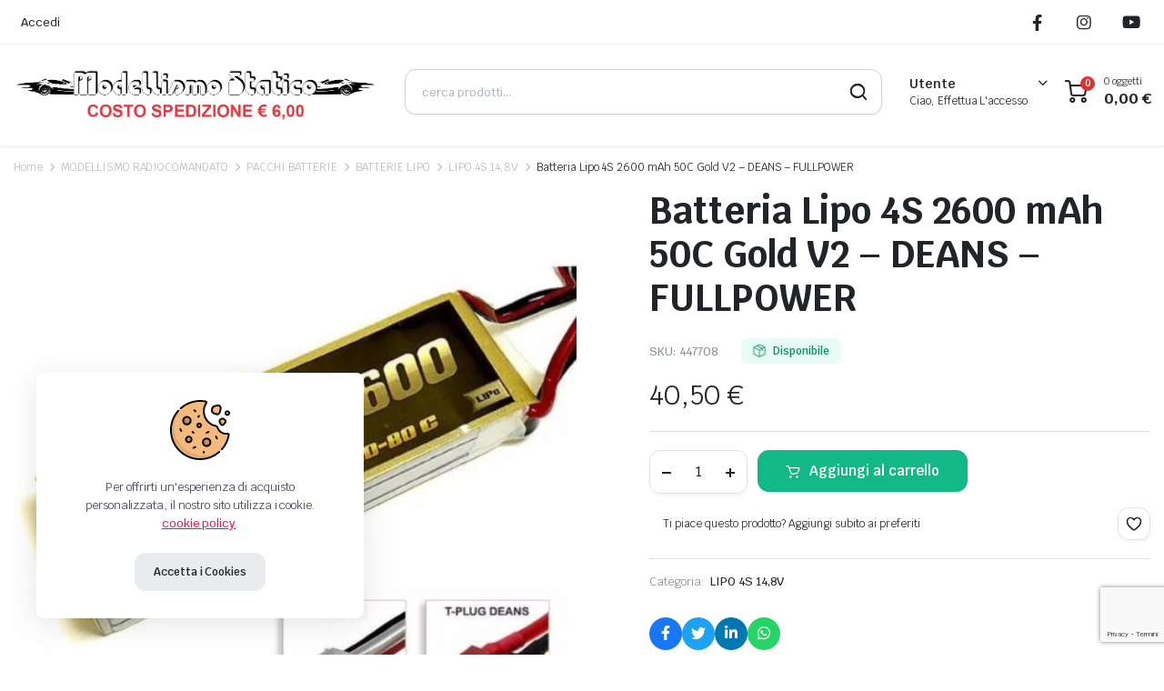

--- FILE ---
content_type: text/html; charset=UTF-8
request_url: https://www.modellismostatico.it/prodotto/batteria-lipo-4s-2600-mah-50c-gold-v2-deans-fullpower/
body_size: 38758
content:
<!DOCTYPE html>
<html lang="it-IT">
<head>
	<meta charset="UTF-8">
	<meta http-equiv="X-UA-Compatible" content="IE=edge">
	<meta name="viewport" content="width=device-width, initial-scale=1.0">

	<meta name='robots' content='index, follow, max-image-preview:large, max-snippet:-1, max-video-preview:-1' />
<script>window._wca = window._wca || [];</script>

	<!-- This site is optimized with the Yoast SEO plugin v26.7 - https://yoast.com/wordpress/plugins/seo/ -->
	<title>Batteria Lipo 4S 2600 mAh 50C Gold V2 - DEANS - FULLPOWER</title>
	<link rel="canonical" href="https://www.modellismostatico.it/prodotto/batteria-lipo-4s-2600-mah-50c-gold-v2-deans-fullpower/" />
	<meta property="og:locale" content="it_IT" />
	<meta property="og:type" content="article" />
	<meta property="og:title" content="Batteria Lipo 4S 2600 mAh 50C Gold V2 - DEANS - FULLPOWER" />
	<meta property="og:description" content="Batteria Lipo 4S 2600 mAh 50C Gold V2 &#8211; DEANS &#8211; FULLPOWER Codice articolo: 447708 Le batterie LiPo FullPower V2, hanno un’ottima potenza grazie ad un elevato numero di C di scarica. Realizzate da uno dei migliori produttori di LiPo al mondo che utilizza le migliori e più moderne tecnologie di produzione oggi disponibile. SiRead More" />
	<meta property="og:url" content="https://www.modellismostatico.it/prodotto/batteria-lipo-4s-2600-mah-50c-gold-v2-deans-fullpower/" />
	<meta property="og:site_name" content="Modellismo Statico" />
	<meta property="article:modified_time" content="2025-03-07T10:53:52+00:00" />
	<meta property="og:image" content="https://www.modellismostatico.it/wp-content/uploads/2024/07/4s2600GOLD-DEANS.jpg" />
	<meta property="og:image:width" content="700" />
	<meta property="og:image:height" content="700" />
	<meta property="og:image:type" content="image/jpeg" />
	<meta name="twitter:card" content="summary_large_image" />
	<meta name="twitter:label1" content="Tempo di lettura stimato" />
	<meta name="twitter:data1" content="1 minuto" />
	<script type="application/ld+json" class="yoast-schema-graph">{"@context":"https://schema.org","@graph":[{"@type":"WebPage","@id":"https://www.modellismostatico.it/prodotto/batteria-lipo-4s-2600-mah-50c-gold-v2-deans-fullpower/","url":"https://www.modellismostatico.it/prodotto/batteria-lipo-4s-2600-mah-50c-gold-v2-deans-fullpower/","name":"Batteria Lipo 4S 2600 mAh 50C Gold V2 - DEANS - FULLPOWER","isPartOf":{"@id":"https://www.modellismostatico.it/#website"},"primaryImageOfPage":{"@id":"https://www.modellismostatico.it/prodotto/batteria-lipo-4s-2600-mah-50c-gold-v2-deans-fullpower/#primaryimage"},"image":{"@id":"https://www.modellismostatico.it/prodotto/batteria-lipo-4s-2600-mah-50c-gold-v2-deans-fullpower/#primaryimage"},"thumbnailUrl":"https://www.modellismostatico.it/wp-content/uploads/2024/07/4s2600GOLD-DEANS.jpg","datePublished":"2024-07-04T08:28:31+00:00","dateModified":"2025-03-07T10:53:52+00:00","breadcrumb":{"@id":"https://www.modellismostatico.it/prodotto/batteria-lipo-4s-2600-mah-50c-gold-v2-deans-fullpower/#breadcrumb"},"inLanguage":"it-IT","potentialAction":[{"@type":"ReadAction","target":["https://www.modellismostatico.it/prodotto/batteria-lipo-4s-2600-mah-50c-gold-v2-deans-fullpower/"]}]},{"@type":"ImageObject","inLanguage":"it-IT","@id":"https://www.modellismostatico.it/prodotto/batteria-lipo-4s-2600-mah-50c-gold-v2-deans-fullpower/#primaryimage","url":"https://www.modellismostatico.it/wp-content/uploads/2024/07/4s2600GOLD-DEANS.jpg","contentUrl":"https://www.modellismostatico.it/wp-content/uploads/2024/07/4s2600GOLD-DEANS.jpg","width":700,"height":700},{"@type":"BreadcrumbList","@id":"https://www.modellismostatico.it/prodotto/batteria-lipo-4s-2600-mah-50c-gold-v2-deans-fullpower/#breadcrumb","itemListElement":[{"@type":"ListItem","position":1,"name":"Home","item":"https://www.modellismostatico.it/"},{"@type":"ListItem","position":2,"name":"Prodotti","item":"https://www.modellismostatico.it/colore-vernice-acrilica-tamiya-per-modellismo-statico-x13-blu-lucido/"},{"@type":"ListItem","position":3,"name":"Batteria Lipo 4S 2600 mAh 50C Gold V2 &#8211; DEANS &#8211; FULLPOWER"}]},{"@type":"WebSite","@id":"https://www.modellismostatico.it/#website","url":"https://www.modellismostatico.it/","name":"Modellismo Statico","description":"Modellismo Statico e Dinamico","potentialAction":[{"@type":"SearchAction","target":{"@type":"EntryPoint","urlTemplate":"https://www.modellismostatico.it/?s={search_term_string}"},"query-input":{"@type":"PropertyValueSpecification","valueRequired":true,"valueName":"search_term_string"}}],"inLanguage":"it-IT"}]}</script>
	<!-- / Yoast SEO plugin. -->


<link rel='dns-prefetch' href='//codice.shinystat.com' />
<link rel='dns-prefetch' href='//stats.wp.com' />
<link rel='dns-prefetch' href='//fonts.googleapis.com' />
<link rel="alternate" type="application/rss+xml" title="Modellismo Statico &raquo; Feed" href="https://www.modellismostatico.it/feed/" />
<link rel="alternate" type="application/rss+xml" title="Modellismo Statico &raquo; Feed dei commenti" href="https://www.modellismostatico.it/comments/feed/" />
<link rel="alternate" type="application/rss+xml" title="Modellismo Statico &raquo; Batteria Lipo 4S 2600 mAh 50C Gold V2 &#8211; DEANS &#8211; FULLPOWER Feed dei commenti" href="https://www.modellismostatico.it/prodotto/batteria-lipo-4s-2600-mah-50c-gold-v2-deans-fullpower/feed/" />
<link rel="alternate" title="oEmbed (JSON)" type="application/json+oembed" href="https://www.modellismostatico.it/wp-json/oembed/1.0/embed?url=https%3A%2F%2Fwww.modellismostatico.it%2Fprodotto%2Fbatteria-lipo-4s-2600-mah-50c-gold-v2-deans-fullpower%2F" />
<link rel="alternate" title="oEmbed (XML)" type="text/xml+oembed" href="https://www.modellismostatico.it/wp-json/oembed/1.0/embed?url=https%3A%2F%2Fwww.modellismostatico.it%2Fprodotto%2Fbatteria-lipo-4s-2600-mah-50c-gold-v2-deans-fullpower%2F&#038;format=xml" />
		<style>
			.lazyload,
			.lazyloading {
				max-width: 100%;
			}
		</style>
		<style id='wp-img-auto-sizes-contain-inline-css' type='text/css'>
img:is([sizes=auto i],[sizes^="auto," i]){contain-intrinsic-size:3000px 1500px}
/*# sourceURL=wp-img-auto-sizes-contain-inline-css */
</style>
<style id='wp-emoji-styles-inline-css' type='text/css'>

	img.wp-smiley, img.emoji {
		display: inline !important;
		border: none !important;
		box-shadow: none !important;
		height: 1em !important;
		width: 1em !important;
		margin: 0 0.07em !important;
		vertical-align: -0.1em !important;
		background: none !important;
		padding: 0 !important;
	}
/*# sourceURL=wp-emoji-styles-inline-css */
</style>
<link rel='stylesheet' id='wp-block-library-css' href='https://www.modellismostatico.it/wp-includes/css/dist/block-library/style.min.css?ver=6.9' type='text/css' media='all' />
<style id='classic-theme-styles-inline-css' type='text/css'>
/*! This file is auto-generated */
.wp-block-button__link{color:#fff;background-color:#32373c;border-radius:9999px;box-shadow:none;text-decoration:none;padding:calc(.667em + 2px) calc(1.333em + 2px);font-size:1.125em}.wp-block-file__button{background:#32373c;color:#fff;text-decoration:none}
/*# sourceURL=/wp-includes/css/classic-themes.min.css */
</style>
<link rel='stylesheet' id='mediaelement-css' href='https://www.modellismostatico.it/wp-includes/js/mediaelement/mediaelementplayer-legacy.min.css?ver=4.2.17' type='text/css' media='all' />
<link rel='stylesheet' id='wp-mediaelement-css' href='https://www.modellismostatico.it/wp-includes/js/mediaelement/wp-mediaelement.min.css?ver=6.9' type='text/css' media='all' />
<style id='jetpack-sharing-buttons-style-inline-css' type='text/css'>
.jetpack-sharing-buttons__services-list{display:flex;flex-direction:row;flex-wrap:wrap;gap:0;list-style-type:none;margin:5px;padding:0}.jetpack-sharing-buttons__services-list.has-small-icon-size{font-size:12px}.jetpack-sharing-buttons__services-list.has-normal-icon-size{font-size:16px}.jetpack-sharing-buttons__services-list.has-large-icon-size{font-size:24px}.jetpack-sharing-buttons__services-list.has-huge-icon-size{font-size:36px}@media print{.jetpack-sharing-buttons__services-list{display:none!important}}.editor-styles-wrapper .wp-block-jetpack-sharing-buttons{gap:0;padding-inline-start:0}ul.jetpack-sharing-buttons__services-list.has-background{padding:1.25em 2.375em}
/*# sourceURL=https://www.modellismostatico.it/wp-content/plugins/jetpack/_inc/blocks/sharing-buttons/view.css */
</style>
<style id='global-styles-inline-css' type='text/css'>
:root{--wp--preset--aspect-ratio--square: 1;--wp--preset--aspect-ratio--4-3: 4/3;--wp--preset--aspect-ratio--3-4: 3/4;--wp--preset--aspect-ratio--3-2: 3/2;--wp--preset--aspect-ratio--2-3: 2/3;--wp--preset--aspect-ratio--16-9: 16/9;--wp--preset--aspect-ratio--9-16: 9/16;--wp--preset--color--black: #000000;--wp--preset--color--cyan-bluish-gray: #abb8c3;--wp--preset--color--white: #ffffff;--wp--preset--color--pale-pink: #f78da7;--wp--preset--color--vivid-red: #cf2e2e;--wp--preset--color--luminous-vivid-orange: #ff6900;--wp--preset--color--luminous-vivid-amber: #fcb900;--wp--preset--color--light-green-cyan: #7bdcb5;--wp--preset--color--vivid-green-cyan: #00d084;--wp--preset--color--pale-cyan-blue: #8ed1fc;--wp--preset--color--vivid-cyan-blue: #0693e3;--wp--preset--color--vivid-purple: #9b51e0;--wp--preset--gradient--vivid-cyan-blue-to-vivid-purple: linear-gradient(135deg,rgb(6,147,227) 0%,rgb(155,81,224) 100%);--wp--preset--gradient--light-green-cyan-to-vivid-green-cyan: linear-gradient(135deg,rgb(122,220,180) 0%,rgb(0,208,130) 100%);--wp--preset--gradient--luminous-vivid-amber-to-luminous-vivid-orange: linear-gradient(135deg,rgb(252,185,0) 0%,rgb(255,105,0) 100%);--wp--preset--gradient--luminous-vivid-orange-to-vivid-red: linear-gradient(135deg,rgb(255,105,0) 0%,rgb(207,46,46) 100%);--wp--preset--gradient--very-light-gray-to-cyan-bluish-gray: linear-gradient(135deg,rgb(238,238,238) 0%,rgb(169,184,195) 100%);--wp--preset--gradient--cool-to-warm-spectrum: linear-gradient(135deg,rgb(74,234,220) 0%,rgb(151,120,209) 20%,rgb(207,42,186) 40%,rgb(238,44,130) 60%,rgb(251,105,98) 80%,rgb(254,248,76) 100%);--wp--preset--gradient--blush-light-purple: linear-gradient(135deg,rgb(255,206,236) 0%,rgb(152,150,240) 100%);--wp--preset--gradient--blush-bordeaux: linear-gradient(135deg,rgb(254,205,165) 0%,rgb(254,45,45) 50%,rgb(107,0,62) 100%);--wp--preset--gradient--luminous-dusk: linear-gradient(135deg,rgb(255,203,112) 0%,rgb(199,81,192) 50%,rgb(65,88,208) 100%);--wp--preset--gradient--pale-ocean: linear-gradient(135deg,rgb(255,245,203) 0%,rgb(182,227,212) 50%,rgb(51,167,181) 100%);--wp--preset--gradient--electric-grass: linear-gradient(135deg,rgb(202,248,128) 0%,rgb(113,206,126) 100%);--wp--preset--gradient--midnight: linear-gradient(135deg,rgb(2,3,129) 0%,rgb(40,116,252) 100%);--wp--preset--font-size--small: 13px;--wp--preset--font-size--medium: 20px;--wp--preset--font-size--large: 36px;--wp--preset--font-size--x-large: 42px;--wp--preset--spacing--20: 0.44rem;--wp--preset--spacing--30: 0.67rem;--wp--preset--spacing--40: 1rem;--wp--preset--spacing--50: 1.5rem;--wp--preset--spacing--60: 2.25rem;--wp--preset--spacing--70: 3.38rem;--wp--preset--spacing--80: 5.06rem;--wp--preset--shadow--natural: 6px 6px 9px rgba(0, 0, 0, 0.2);--wp--preset--shadow--deep: 12px 12px 50px rgba(0, 0, 0, 0.4);--wp--preset--shadow--sharp: 6px 6px 0px rgba(0, 0, 0, 0.2);--wp--preset--shadow--outlined: 6px 6px 0px -3px rgb(255, 255, 255), 6px 6px rgb(0, 0, 0);--wp--preset--shadow--crisp: 6px 6px 0px rgb(0, 0, 0);}:where(.is-layout-flex){gap: 0.5em;}:where(.is-layout-grid){gap: 0.5em;}body .is-layout-flex{display: flex;}.is-layout-flex{flex-wrap: wrap;align-items: center;}.is-layout-flex > :is(*, div){margin: 0;}body .is-layout-grid{display: grid;}.is-layout-grid > :is(*, div){margin: 0;}:where(.wp-block-columns.is-layout-flex){gap: 2em;}:where(.wp-block-columns.is-layout-grid){gap: 2em;}:where(.wp-block-post-template.is-layout-flex){gap: 1.25em;}:where(.wp-block-post-template.is-layout-grid){gap: 1.25em;}.has-black-color{color: var(--wp--preset--color--black) !important;}.has-cyan-bluish-gray-color{color: var(--wp--preset--color--cyan-bluish-gray) !important;}.has-white-color{color: var(--wp--preset--color--white) !important;}.has-pale-pink-color{color: var(--wp--preset--color--pale-pink) !important;}.has-vivid-red-color{color: var(--wp--preset--color--vivid-red) !important;}.has-luminous-vivid-orange-color{color: var(--wp--preset--color--luminous-vivid-orange) !important;}.has-luminous-vivid-amber-color{color: var(--wp--preset--color--luminous-vivid-amber) !important;}.has-light-green-cyan-color{color: var(--wp--preset--color--light-green-cyan) !important;}.has-vivid-green-cyan-color{color: var(--wp--preset--color--vivid-green-cyan) !important;}.has-pale-cyan-blue-color{color: var(--wp--preset--color--pale-cyan-blue) !important;}.has-vivid-cyan-blue-color{color: var(--wp--preset--color--vivid-cyan-blue) !important;}.has-vivid-purple-color{color: var(--wp--preset--color--vivid-purple) !important;}.has-black-background-color{background-color: var(--wp--preset--color--black) !important;}.has-cyan-bluish-gray-background-color{background-color: var(--wp--preset--color--cyan-bluish-gray) !important;}.has-white-background-color{background-color: var(--wp--preset--color--white) !important;}.has-pale-pink-background-color{background-color: var(--wp--preset--color--pale-pink) !important;}.has-vivid-red-background-color{background-color: var(--wp--preset--color--vivid-red) !important;}.has-luminous-vivid-orange-background-color{background-color: var(--wp--preset--color--luminous-vivid-orange) !important;}.has-luminous-vivid-amber-background-color{background-color: var(--wp--preset--color--luminous-vivid-amber) !important;}.has-light-green-cyan-background-color{background-color: var(--wp--preset--color--light-green-cyan) !important;}.has-vivid-green-cyan-background-color{background-color: var(--wp--preset--color--vivid-green-cyan) !important;}.has-pale-cyan-blue-background-color{background-color: var(--wp--preset--color--pale-cyan-blue) !important;}.has-vivid-cyan-blue-background-color{background-color: var(--wp--preset--color--vivid-cyan-blue) !important;}.has-vivid-purple-background-color{background-color: var(--wp--preset--color--vivid-purple) !important;}.has-black-border-color{border-color: var(--wp--preset--color--black) !important;}.has-cyan-bluish-gray-border-color{border-color: var(--wp--preset--color--cyan-bluish-gray) !important;}.has-white-border-color{border-color: var(--wp--preset--color--white) !important;}.has-pale-pink-border-color{border-color: var(--wp--preset--color--pale-pink) !important;}.has-vivid-red-border-color{border-color: var(--wp--preset--color--vivid-red) !important;}.has-luminous-vivid-orange-border-color{border-color: var(--wp--preset--color--luminous-vivid-orange) !important;}.has-luminous-vivid-amber-border-color{border-color: var(--wp--preset--color--luminous-vivid-amber) !important;}.has-light-green-cyan-border-color{border-color: var(--wp--preset--color--light-green-cyan) !important;}.has-vivid-green-cyan-border-color{border-color: var(--wp--preset--color--vivid-green-cyan) !important;}.has-pale-cyan-blue-border-color{border-color: var(--wp--preset--color--pale-cyan-blue) !important;}.has-vivid-cyan-blue-border-color{border-color: var(--wp--preset--color--vivid-cyan-blue) !important;}.has-vivid-purple-border-color{border-color: var(--wp--preset--color--vivid-purple) !important;}.has-vivid-cyan-blue-to-vivid-purple-gradient-background{background: var(--wp--preset--gradient--vivid-cyan-blue-to-vivid-purple) !important;}.has-light-green-cyan-to-vivid-green-cyan-gradient-background{background: var(--wp--preset--gradient--light-green-cyan-to-vivid-green-cyan) !important;}.has-luminous-vivid-amber-to-luminous-vivid-orange-gradient-background{background: var(--wp--preset--gradient--luminous-vivid-amber-to-luminous-vivid-orange) !important;}.has-luminous-vivid-orange-to-vivid-red-gradient-background{background: var(--wp--preset--gradient--luminous-vivid-orange-to-vivid-red) !important;}.has-very-light-gray-to-cyan-bluish-gray-gradient-background{background: var(--wp--preset--gradient--very-light-gray-to-cyan-bluish-gray) !important;}.has-cool-to-warm-spectrum-gradient-background{background: var(--wp--preset--gradient--cool-to-warm-spectrum) !important;}.has-blush-light-purple-gradient-background{background: var(--wp--preset--gradient--blush-light-purple) !important;}.has-blush-bordeaux-gradient-background{background: var(--wp--preset--gradient--blush-bordeaux) !important;}.has-luminous-dusk-gradient-background{background: var(--wp--preset--gradient--luminous-dusk) !important;}.has-pale-ocean-gradient-background{background: var(--wp--preset--gradient--pale-ocean) !important;}.has-electric-grass-gradient-background{background: var(--wp--preset--gradient--electric-grass) !important;}.has-midnight-gradient-background{background: var(--wp--preset--gradient--midnight) !important;}.has-small-font-size{font-size: var(--wp--preset--font-size--small) !important;}.has-medium-font-size{font-size: var(--wp--preset--font-size--medium) !important;}.has-large-font-size{font-size: var(--wp--preset--font-size--large) !important;}.has-x-large-font-size{font-size: var(--wp--preset--font-size--x-large) !important;}
:where(.wp-block-post-template.is-layout-flex){gap: 1.25em;}:where(.wp-block-post-template.is-layout-grid){gap: 1.25em;}
:where(.wp-block-term-template.is-layout-flex){gap: 1.25em;}:where(.wp-block-term-template.is-layout-grid){gap: 1.25em;}
:where(.wp-block-columns.is-layout-flex){gap: 2em;}:where(.wp-block-columns.is-layout-grid){gap: 2em;}
:root :where(.wp-block-pullquote){font-size: 1.5em;line-height: 1.6;}
/*# sourceURL=global-styles-inline-css */
</style>
<link rel='stylesheet' id='contact-form-7-css' href='https://www.modellismostatico.it/wp-content/plugins/contact-form-7/includes/css/styles.css?ver=6.1.4' type='text/css' media='all' />
<link rel='stylesheet' id='cookie-notice-front-css' href='https://www.modellismostatico.it/wp-content/plugins/cookie-notice/css/front.min.css?ver=2.5.11' type='text/css' media='all' />
<link rel='stylesheet' id='photoswipe-css' href='https://www.modellismostatico.it/wp-content/plugins/woocommerce/assets/css/photoswipe/photoswipe.min.css?ver=10.4.3' type='text/css' media='all' />
<link rel='stylesheet' id='photoswipe-default-skin-css' href='https://www.modellismostatico.it/wp-content/plugins/woocommerce/assets/css/photoswipe/default-skin/default-skin.min.css?ver=10.4.3' type='text/css' media='all' />
<style id='woocommerce-inline-inline-css' type='text/css'>
.woocommerce form .form-row .required { visibility: visible; }
/*# sourceURL=woocommerce-inline-inline-css */
</style>
<link rel='stylesheet' id='trp-language-switcher-style-css' href='https://www.modellismostatico.it/wp-content/plugins/translatepress-multilingual/assets/css/trp-language-switcher.css?ver=3.0.6' type='text/css' media='all' />
<link rel='stylesheet' id='klb-single-ajax-css' href='https://www.modellismostatico.it/wp-content/plugins/partdo-core/woocommerce-filter/single-ajax/css/single-ajax.css?ver=1.0' type='text/css' media='all' />
<link rel='stylesheet' id='klb-notice-ajax-css' href='https://www.modellismostatico.it/wp-content/plugins/partdo-core/woocommerce-filter/notice-ajax/css/notice-ajax.css?ver=1.0' type='text/css' media='all' />
<link rel='stylesheet' id='klbtheme-swatches-css' href='https://www.modellismostatico.it/wp-content/plugins/partdo-core/woocommerce-filter/swatches/css/swatches.css?ver=6.9' type='text/css' media='all' />
<link rel='stylesheet' id='klb-free-shipping-css' href='https://www.modellismostatico.it/wp-content/plugins/partdo-core/woocommerce-filter/shipping-progress-bar/css/free-shipping.css?ver=1.0' type='text/css' media='all' />
<link rel='stylesheet' id='klb-back-to-top-css' href='https://www.modellismostatico.it/wp-content/plugins/partdo-core/woocommerce-filter/back-to-top/css/back-to-top.css?ver=1.0' type='text/css' media='all' />
<link rel='stylesheet' id='partdo-ajax-search-css' href='https://www.modellismostatico.it/wp-content/plugins/partdo-core/woocommerce-filter/ajax-search/css/ajax-search.css?ver=1.0' type='text/css' media='all' />
<link rel='stylesheet' id='partdo-single-gallery-css' href='https://www.modellismostatico.it/wp-content/plugins/partdo-core/woocommerce-filter/single-gallery/css/single-gallery.css?ver=1.0' type='text/css' media='all' />
<link rel='stylesheet' id='hint-css' href='https://www.modellismostatico.it/wp-content/plugins/woo-smart-compare/assets/libs/hint/hint.min.css?ver=6.9' type='text/css' media='all' />
<link rel='stylesheet' id='perfect-scrollbar-css' href='https://www.modellismostatico.it/wp-content/plugins/woo-smart-compare/assets/libs/perfect-scrollbar/css/perfect-scrollbar.min.css?ver=6.9' type='text/css' media='all' />
<link rel='stylesheet' id='perfect-scrollbar-wpc-css' href='https://www.modellismostatico.it/wp-content/plugins/woo-smart-compare/assets/libs/perfect-scrollbar/css/custom-theme.css?ver=6.9' type='text/css' media='all' />
<link rel='stylesheet' id='woosc-frontend-css' href='https://www.modellismostatico.it/wp-content/plugins/woo-smart-compare/assets/css/frontend.css?ver=6.5.3' type='text/css' media='all' />
<link rel='preload' as='font' type='font/woff2' crossorigin='anonymous' id='tinvwl-webfont-font-css' href='https://www.modellismostatico.it/wp-content/plugins/ti-woocommerce-wishlist/assets/fonts/tinvwl-webfont.woff2?ver=xu2uyi'  media='all' />
<link rel='stylesheet' id='tinvwl-webfont-css' href='https://www.modellismostatico.it/wp-content/plugins/ti-woocommerce-wishlist/assets/css/webfont.min.css?ver=2.11.1' type='text/css' media='all' />
<link rel='stylesheet' id='tinvwl-css' href='https://www.modellismostatico.it/wp-content/plugins/ti-woocommerce-wishlist/assets/css/public.min.css?ver=2.11.1' type='text/css' media='all' />
<link rel='stylesheet' id='bootstrap-css' href='https://www.modellismostatico.it/wp-content/themes/partdo/assets/css/bootstrap.min.css?ver=1.4.3' type='text/css' media='all' />
<link rel='stylesheet' id='partdo-base-css' href='https://www.modellismostatico.it/wp-content/themes/partdo/assets/css/base.css?ver=1.4.3' type='text/css' media='all' />
<link rel='stylesheet' id='partdo-klbicon-css' href='https://www.modellismostatico.it/wp-content/themes/partdo/assets/css/klbicon.css?ver=1.4.3' type='text/css' media='all' />
<link rel='stylesheet' id='partdo-font-krub-css' href='//fonts.googleapis.com/css2?family=Krub:ital,wght@0,200;0,300;0,400;0,500;0,600;0,700;1,200;1,300;1,400;1,500;1,600;1,700&#038;subset=latin,latin-ext' type='text/css' media='all' />
<link rel='stylesheet' id='partdo-style-css' href='https://www.modellismostatico.it/wp-content/themes/partdo-child/style.css?ver=6.9' type='text/css' media='all' />
<link rel='stylesheet' id='parent-style-css' href='https://www.modellismostatico.it/wp-content/themes/partdo/style.css?ver=6.9' type='text/css' media='all' />
<script type="text/template" id="tmpl-variation-template">
	<div class="woocommerce-variation-description">{{{ data.variation.variation_description }}}</div>
	<div class="woocommerce-variation-price">{{{ data.variation.price_html }}}</div>
	<div class="woocommerce-variation-availability">{{{ data.variation.availability_html }}}</div>
</script>
<script type="text/template" id="tmpl-unavailable-variation-template">
	<p role="alert">Questo prodotto non è disponibile. Scegli un&#039;altra combinazione.</p>
</script>
<script type="text/javascript" id="cookie-notice-front-js-before">
/* <![CDATA[ */
var cnArgs = {"ajaxUrl":"https:\/\/www.modellismostatico.it\/wp-admin\/admin-ajax.php","nonce":"8f082ee31f","hideEffect":"fade","position":"top","onScroll":false,"onScrollOffset":100,"onClick":false,"cookieName":"cookie_notice_accepted","cookieTime":2592000,"cookieTimeRejected":2592000,"globalCookie":false,"redirection":false,"cache":false,"revokeCookies":false,"revokeCookiesOpt":"automatic"};

//# sourceURL=cookie-notice-front-js-before
/* ]]> */
</script>
<script type="text/javascript" src="https://www.modellismostatico.it/wp-content/plugins/cookie-notice/js/front.min.js?ver=2.5.11" id="cookie-notice-front-js"></script>
<script type="text/javascript" async src="https://codice.shinystat.com/cgi-bin/getcod.cgi?USER=&amp;NODW=yes&amp;WPPV=1.0.16" id="shinystat-analytics_getcod-js"></script>
<script type="text/javascript" src="https://www.modellismostatico.it/wp-includes/js/jquery/jquery.min.js?ver=3.7.1" id="jquery-core-js"></script>
<script type="text/javascript" src="https://www.modellismostatico.it/wp-includes/js/jquery/jquery-migrate.min.js?ver=3.4.1" id="jquery-migrate-js"></script>
<script type="text/javascript" src="https://www.modellismostatico.it/wp-content/plugins/woocommerce/assets/js/jquery-blockui/jquery.blockUI.min.js?ver=2.7.0-wc.10.4.3" id="wc-jquery-blockui-js" data-wp-strategy="defer"></script>
<script type="text/javascript" id="wc-add-to-cart-js-extra">
/* <![CDATA[ */
var wc_add_to_cart_params = {"ajax_url":"/wp-admin/admin-ajax.php","wc_ajax_url":"/?wc-ajax=%%endpoint%%","i18n_view_cart":"Visualizza carrello","cart_url":"https://www.modellismostatico.it/carrello/","is_cart":"","cart_redirect_after_add":"yes"};
//# sourceURL=wc-add-to-cart-js-extra
/* ]]> */
</script>
<script type="text/javascript" src="https://www.modellismostatico.it/wp-content/plugins/woocommerce/assets/js/frontend/add-to-cart.min.js?ver=10.4.3" id="wc-add-to-cart-js" defer="defer" data-wp-strategy="defer"></script>
<script type="text/javascript" src="https://www.modellismostatico.it/wp-content/plugins/woocommerce/assets/js/zoom/jquery.zoom.min.js?ver=1.7.21-wc.10.4.3" id="wc-zoom-js" defer="defer" data-wp-strategy="defer"></script>
<script type="text/javascript" src="https://www.modellismostatico.it/wp-content/plugins/woocommerce/assets/js/flexslider/jquery.flexslider.min.js?ver=2.7.2-wc.10.4.3" id="wc-flexslider-js" defer="defer" data-wp-strategy="defer"></script>
<script type="text/javascript" src="https://www.modellismostatico.it/wp-content/plugins/woocommerce/assets/js/photoswipe/photoswipe.min.js?ver=4.1.1-wc.10.4.3" id="wc-photoswipe-js" defer="defer" data-wp-strategy="defer"></script>
<script type="text/javascript" src="https://www.modellismostatico.it/wp-content/plugins/woocommerce/assets/js/photoswipe/photoswipe-ui-default.min.js?ver=4.1.1-wc.10.4.3" id="wc-photoswipe-ui-default-js" defer="defer" data-wp-strategy="defer"></script>
<script type="text/javascript" id="wc-single-product-js-extra">
/* <![CDATA[ */
var wc_single_product_params = {"i18n_required_rating_text":"Seleziona una valutazione","i18n_rating_options":["1 stella su 5","2 stelle su 5","3 stelle su 5","4 stelle su 5","5 stelle su 5"],"i18n_product_gallery_trigger_text":"Visualizza la galleria di immagini a schermo intero","review_rating_required":"yes","flexslider":{"rtl":false,"animation":"slide","smoothHeight":true,"directionNav":true,"controlNav":"thumbnails","slideshow":false,"animationSpeed":500,"animationLoop":false,"allowOneSlide":false,"direction":"horizontal","prevText":"\u003Cbutton type=\"button\" class=\"slick-nav slick-prev slick-button\"\u003E\u003Csvg xmlns=\"http://www.w3.org/2000/svg\" x=\"0px\" y=\"0px\" viewBox=\"0 0 24 24\" enable-background=\"new 0 0 24 24\" fill=\"currentColor\"\u003E\u003Cpolyline fill=\"none\" stroke=\"currentColor\" stroke-width=\"1.5\" stroke-linecap=\"round\" stroke-linejoin=\"round\" points=\"17.2,22.4 6.8,12 17.2,1.6 \"/\u003E\u003C/svg\u003E\u003C/button\u003E","nextText":"\u003Cbutton type=\"button\" class=\"slick-nav slick-next slick-button\"\u003E\u003Csvg xmlns=\"http://www.w3.org/2000/svg\" x=\"0px\" y=\"0px\" viewBox=\"0 0 24 24\" enable-background=\"new 0 0 24 24\" fill=\"currentColor\"\u003E\u003Cpolyline fill=\"none\" stroke=\"currentColor\" stroke-width=\"1.5\" stroke-linecap=\"round\" stroke-linejoin=\"round\" points=\"6.8,22.4 17.2,12 6.8,1.6 \"/\u003E\u003C/svg\u003E\u003C/button\u003E"},"zoom_enabled":"1","zoom_options":[],"photoswipe_enabled":"1","photoswipe_options":{"shareEl":false,"closeOnScroll":false,"history":false,"hideAnimationDuration":0,"showAnimationDuration":0},"flexslider_enabled":"1"};
//# sourceURL=wc-single-product-js-extra
/* ]]> */
</script>
<script type="text/javascript" src="https://www.modellismostatico.it/wp-content/plugins/woocommerce/assets/js/frontend/single-product.min.js?ver=10.4.3" id="wc-single-product-js" defer="defer" data-wp-strategy="defer"></script>
<script type="text/javascript" src="https://www.modellismostatico.it/wp-content/plugins/woocommerce/assets/js/js-cookie/js.cookie.min.js?ver=2.1.4-wc.10.4.3" id="wc-js-cookie-js" data-wp-strategy="defer"></script>
<script type="text/javascript" id="woocommerce-js-extra">
/* <![CDATA[ */
var woocommerce_params = {"ajax_url":"/wp-admin/admin-ajax.php","wc_ajax_url":"/?wc-ajax=%%endpoint%%","i18n_password_show":"Mostra password","i18n_password_hide":"Nascondi password"};
//# sourceURL=woocommerce-js-extra
/* ]]> */
</script>
<script type="text/javascript" src="https://www.modellismostatico.it/wp-content/plugins/woocommerce/assets/js/frontend/woocommerce.min.js?ver=10.4.3" id="woocommerce-js" defer="defer" data-wp-strategy="defer"></script>
<script type="text/javascript" src="https://www.modellismostatico.it/wp-content/plugins/translatepress-multilingual/assets/js/trp-frontend-compatibility.js?ver=3.0.6" id="trp-frontend-compatibility-js"></script>
<script type="text/javascript" src="https://www.modellismostatico.it/wp-content/plugins/partdo-core/woocommerce-filter/single-ajax/js/single-ajax.js?ver=1.0" id="klb-single-ajax-js"></script>
<script type="text/javascript" src="https://www.modellismostatico.it/wp-content/plugins/partdo-core/woocommerce-filter/notice-ajax/js/notice-ajax.js?ver=1.0" id="klb-notice-ajax-js"></script>
<script type="text/javascript" src="https://www.modellismostatico.it/wp-includes/js/underscore.min.js?ver=1.13.7" id="underscore-js"></script>
<script type="text/javascript" id="wp-util-js-extra">
/* <![CDATA[ */
var _wpUtilSettings = {"ajax":{"url":"/wp-admin/admin-ajax.php"}};
//# sourceURL=wp-util-js-extra
/* ]]> */
</script>
<script type="text/javascript" src="https://www.modellismostatico.it/wp-includes/js/wp-util.min.js?ver=6.9" id="wp-util-js"></script>
<script type="text/javascript" id="wc-add-to-cart-variation-js-extra">
/* <![CDATA[ */
var wc_add_to_cart_variation_params = {"wc_ajax_url":"/?wc-ajax=%%endpoint%%","i18n_no_matching_variations_text":"Nessun prodotto corrisponde alla tua scelta. Prova con un'altra combinazione.","i18n_make_a_selection_text":"Seleziona le opzioni del prodotto prima di aggiungerlo al carrello.","i18n_unavailable_text":"Questo prodotto non \u00e8 disponibile. Scegli un'altra combinazione.","i18n_reset_alert_text":"La tua selezione \u00e8 stata azzerata. Seleziona le opzioni del prodotto prima di aggiungerlo al carrello."};
//# sourceURL=wc-add-to-cart-variation-js-extra
/* ]]> */
</script>
<script type="text/javascript" src="https://www.modellismostatico.it/wp-content/plugins/woocommerce/assets/js/frontend/add-to-cart-variation.min.js?ver=10.4.3" id="wc-add-to-cart-variation-js" defer="defer" data-wp-strategy="defer"></script>
<script type="text/javascript" src="https://www.modellismostatico.it/wp-content/plugins/partdo-core/woocommerce-filter/back-to-top/js/back-to-top.js?ver=1.0" id="klb-back-to-top-js"></script>
<script type="text/javascript" id="partdo-ajax-search-js-extra">
/* <![CDATA[ */
var partdosearch = {"ajaxurl":"https://www.modellismostatico.it/wp-admin/admin-ajax.php"};
//# sourceURL=partdo-ajax-search-js-extra
/* ]]> */
</script>
<script type="text/javascript" src="https://www.modellismostatico.it/wp-content/plugins/partdo-core/woocommerce-filter/ajax-search/js/ajax-search.js?ver=1.0" id="partdo-ajax-search-js"></script>
<script type="text/javascript" src="https://www.modellismostatico.it/wp-content/themes/partdo/includes/pjax/js/helpers.js?ver=1.0" id="pjax-helpers-js"></script>
<script type="text/javascript" src="https://stats.wp.com/s-202603.js" id="woocommerce-analytics-js" defer="defer" data-wp-strategy="defer"></script>
<link rel="https://api.w.org/" href="https://www.modellismostatico.it/wp-json/" /><link rel="alternate" title="JSON" type="application/json" href="https://www.modellismostatico.it/wp-json/wp/v2/product/37941" /><link rel="EditURI" type="application/rsd+xml" title="RSD" href="https://www.modellismostatico.it/xmlrpc.php?rsd" />
<meta name="generator" content="WordPress 6.9" />
<meta name="generator" content="WooCommerce 10.4.3" />
<link rel='shortlink' href='https://www.modellismostatico.it/?p=37941' />

			<script type="text/javascript" id="shn-engage-definition">

				(function () {

					var shn_engage  = {

						/**
		 				 * Apply the redirect to cart or checkout page
		 				 */
						apply_redirect: function(redirect) {

							if (redirect == "cart")
								window.location.href = "https://www.modellismostatico.it/carrello/";
							if (redirect == "checkout")
								window.location.href = "https://www.modellismostatico.it/cassa/";
			
						},

						/**
						 * Call the callback function with the parameter cart_content
						 */
						get_cart_content: function(callback_fnc) {

							let xhr_prod = new XMLHttpRequest();
							xhr_prod.open('GET', "https://www.modellismostatico.it/wp-json/shinystat/v1/cart" );

							xhr_prod.onload  = function() {
								if (!!xhr_prod.responseText) {
									
									var jsonResp = JSON.parse(xhr_prod.responseText);
									if (!jsonResp)
										return;

									jsonResp.cart_update_ts = localStorage.getItem("cart_update_ts");
									callback_fnc(jsonResp, "completed");
								
								}
							}

							xhr_prod.send();
						},


						/**
						 * Set local storage cart_update_ts with current timestamp 
						 */
						update_timestamp: function( ) {

							var t  = Math.floor(new Date().getTime() / 1000);
							localStorage.setItem("cart_update_ts", t);
							
							return t;
						},

						/**
						 * Extract js var value from text (first match)
						 */
						extract_nonce(text, var_name) {

							var var_name_ext = `var ${var_name} = "(.*)";`;
							var reg_exp = new RegExp(var_name_ext, "g");

							var nonce = text.match(reg_exp) || [""];
							var nonce_val = nonce[0].substring(var_name.length + 8, nonce[0].length-2); 

							return nonce_val;
						},

						/**
						 * Apply the discount to the current session and redirect to selected page.
						 */
						apply_discount_with_nonce: function(name, redirect, apply_coupon_nonce) {

							let xhr = new XMLHttpRequest();
							xhr.open('POST', woocommerce_params.wc_ajax_url.replace( '%%endpoint%%', 'apply_coupon' ), );
							xhr.setRequestHeader("Content-Type", "application/x-www-form-urlencoded");

							xhr.onload  = function() {
								if (!xhr.responseText)
									return;

								shn_engage.apply_redirect(redirect);
							}
		
							xhr.send("coupon_code=" + name + "&security=" + apply_coupon_nonce);
						},

						/**
						 * Get the nonce to apply discount, if the cart session is still not initialized, call cart page
						 * and get the valid nonce from the response before apply discount
						 */
						apply_discount: function(name, redirect) {

							var srcdata_nonce = "partial";
							var apply_coupon_nonce = "3c4a68edd3";

							if (srcdata_nonce == "complete") {
							
								shn_engage.apply_discount_with_nonce(name, redirect, apply_coupon_nonce);
							
							} else {

								//get valid nonce after the cart session is initialized
								let xhr_cart = new XMLHttpRequest();
								xhr_cart.open('GET', "https://www.modellismostatico.it/carrello/");

								xhr_cart.onload  = function() {
									if (!!xhr_cart.responseText) {
									
										apply_coupon_nonce = shn_engage.extract_nonce(xhr_cart.responseText, "apply_coupon_nonce");
							
										shn_engage.apply_discount_with_nonce(name, redirect, apply_coupon_nonce);	
									}
								}
								xhr_cart.send();
							}

						},

						/**
						 * Get product details by product id
						 */
						get_product_details: function(callback_fnc, prod_id) {
							
							let xhr_prod = new XMLHttpRequest();
							xhr_prod.open('GET', "https://www.modellismostatico.it/wp-json/shinystat/v1/product/" + prod_id);

							xhr_prod.onload  = function() {
								if (!!xhr_prod.responseText) {
									
									var jsonResp = JSON.parse(xhr_prod.responseText);
									if (!jsonResp)
										return;

									callback_fnc(jsonResp);
								
								}
							}

							xhr_prod.send();
						},


						/**
						 * Add product (identified by its variant id) for input quantity
						 * to the cart of the current session
						 */
						add_product: function(id, quantity, redirect) {

							let xhr = new XMLHttpRequest();
							xhr.open('POST', woocommerce_params.wc_ajax_url.replace( '%%endpoint%%', 'add_to_cart' ), );

							xhr.setRequestHeader("Content-Type", "application/x-www-form-urlencoded");

							xhr.onload  = function() {
								if (!xhr.responseText)
									return;

								shn_engage.apply_redirect(redirect);
							}

							xhr.send("product_id=" + id + "&quantity=" + quantity);
						},


						/**
						* Set product quantity (identified by its variant id) in the cart of the current session.
						* To remove a product from cart, set quantity to zero. 
						*/
						update_product_quantity: function(id, quantity=0, redirect="") {

							let xhr_prod = new XMLHttpRequest();
							xhr_prod.open('POST', "https://www.modellismostatico.it/wp-json/shinystat/v1/set_product_quantity/");
							
							xhr_prod.setRequestHeader("Content-Type", "application/x-www-form-urlencoded");

							xhr_prod.onload  = function() {
								if (!!xhr_prod.responseText) {
									
									var jsonResp = JSON.parse(xhr_prod.responseText);
									if (!jsonResp)
										return;

									shn_engage.apply_redirect(redirect);
								
								}
							}

							xhr_prod.send("product_id=" + id + "&quantity=" + quantity);
						},

						/**
						* Return boolean indicating that the current platform 
						* is wordpress with woocommerce plugin
						*/
						is_woocommerce: function() {
							return (!!woocommerce_params);
						},

						/**
						 * Get site-id from a page element and call add_event_listeners
						 *
						 */
						 init: function() {

							 function addListener(e, t, n) {     
								 window.jQuery && window.jQuery(e).bind ? window.jQuery(e).bind(t, n) : 
									 e.addEventListener ? e.addEventListener(t, n) : 
									 e.attachEvent && e.attachEvent('on' + t, n);    
							 }

							 //listen wc-blocks_added_to_cart event to update cart timestamp
							 function detect_cart_change() {
								setTimeout ( function() {
									addListener(document.body, 'wc-blocks_added_to_cart', function() {
										shn_engage.update_timestamp( )
									});
								}, 2000);
							 }

							 if (document.readyState == "complete")
								detect_cart_change();
							 else 
								addListener(window, 'load', detect_cart_change());
						 }

					}



					shn_engage.init();
					
					//set shn_engage object returning selected methods
					if (!window.shn_engage) {
						window.shn_engage = {
							apply_discount:   		shn_engage.apply_discount,
							get_cart_content: 		shn_engage.get_cart_content,
							get_product_details: 		shn_engage.get_product_details,
							add_product:			shn_engage.add_product,
							update_product_quantity:	shn_engage.update_product_quantity,
							update_timestamp:		shn_engage.update_timestamp,
							is_woocommerce: 	  	shn_engage.is_woocommerce,
						};
					};


					var head = document.getElementsByTagName('head');
					if (head.length > 0) {
						var s = document.createElement("script");
						s.type = "text/javascript";
						s.id = "shn-engage-cart-update";
						head[0].append(s);
					}

				})();
		
			</script>

		<link rel="alternate" hreflang="it-IT" href="https://www.modellismostatico.it/prodotto/batteria-lipo-4s-2600-mah-50c-gold-v2-deans-fullpower/"/>
<link rel="alternate" hreflang="it" href="https://www.modellismostatico.it/prodotto/batteria-lipo-4s-2600-mah-50c-gold-v2-deans-fullpower/"/>
	<style>img#wpstats{display:none}</style>
		
<style type="text/css">


.sticky-header .header-main {
    position: fixed;
    left: 0;
    right: 0;
    top: 0;
    z-index: 9;
    border-bottom: 1px solid #e3e4e6;
    padding-top: 15px;
    padding-bottom: 15px;
}

@media(max-width:64rem){
	.single .product-type-simple form.cart {
	    position: fixed;
	    bottom: 0;
	    right: 0;
	    z-index: 9999;
	    background: #fff;
	    margin-bottom: 0;
	    padding: 15px;
	    -webkit-box-shadow: 0 -2px 5px rgb(0 0 0 / 7%);
	    box-shadow: 0 -2px 5px rgb(0 0 0 / 7%);
	    justify-content: space-between;
		width: 100%;
	}

	.single .woocommerce-variation-add-to-cart {
	    display: -webkit-box;
	    display: -ms-flexbox;
	    display: flex;
	    position: fixed;
	    bottom: 0;
	    right: 0;
	    z-index: 9999;
	    background: #fff;
	    margin-bottom: 0;
	    padding: 15px;
	    -webkit-box-shadow: 0 -2px 5px rgb(0 0 0 / 7%);
	    box-shadow: 0 -2px 5px rgb(0 0 0 / 7%);
	    justify-content: space-between;
    	width: 100%;
		flex-wrap: wrap;
		width: 100%; 
	}

	.single .site-footer .footer-row.footer-copyright {
	    margin-bottom: 79px;
	}

}

:root {
    --color-primary: #dd3333;
}

.site-header .dropdown-cats > a,
.site-header .header-border,
.site-header .quick-button .count{
	background-color: #dd3333 ;
}




:root {
	--color-danger-light: #fff5f5;
}








.site-header.header-type-1 .header-border{
	background-color: ;
}

.site-header.header-type-1 .header-topbar  {
	background-color: #fff;
	color: ;
}

.site-header.header-type-1 .klbth-menu-wrapper.topbar .klbth-menu > li:hover > a,
.site-header.header-type-1 .header-topbar .header-notice p a:hover,
.site-header.header-type-1 .klbth-menu-wrapper.topbar .klbth-menu .sub-menu li a:hover{
	color: ;
}

.site-header.header-type-1 .header-main,
.site-header.header-type-1 .header-nav,
.site-header.header-type-1 .header-mobile{
	background-color: #dddddd;
}

.site-header.header-type-1 .header-topbar{
	border-color: #e9ecef;
}

.site-header.header-type-1 .klbth-menu-wrapper.primary .klbth-menu > .menu-item > a,
.site-header.header-type-1 .mega-items .mega-item > a{
	color: ;
}

.site-header.header-type-1 .klbth-menu-wrapper.primary .klbth-menu > .menu-item:hover > a,
.site-header.header-type-1 .mega-items .mega-item:hover > a{
	color: ;
}

.site-header.header-type-1 .klbth-menu-wrapper.primary .menu-item-has-children .sub-menu .menu-item:hover > a{
	background-color: #fff4f6;
	color: ;
}

.site-header.header-type-1 .klbth-menu-wrapper.primary .menu-item-has-children .sub-menu .menu-item a{
	color: ;
}

.site-header.header-type-1 .quick-button .quick-icon,
.site-header.header-type-1 .quick-button .quick-text,
.site-header.header-type-1 .quick-button .arrow{
	color: ;
}

.site-header.header-type-1 .notice-button .notice-link{
	color: ;
}

.site-header.header-type-2 .header-notify{
	color: #fff;
}

.site-header.header-type-2 .header-topbar,
.site-header.header-type-2 .klbth-menu-wrapper.topbar .klbth-menu > li:hover > a{
	background-color: #fff;
	color: ;
}

.site-header.header-type-2 .klbth-menu-wrapper.topbar .klbth-menu > li > a:hover,
.site-header.header-type-2 .header-topbar .header-notice p a:hover,
.site-header.header-type-2 .klbth-menu-wrapper.topbar .klbth-menu .sub-menu li a:hover,
.site-header.header-type-2 .klbth-menu-wrapper.topbar .klbth-menu > li:hover > a{
	color: ;
}

.site-header.header-type-2 .header-main,
.site-header.header-type-2 .header-nav,
.site-header.header-type-2 .header-mobile{
	background-color: #fff;
}

.site-header.header-type-2 .header-topbar{
	border-color: #e9ecef;
}

.site-header.header-type-2 .klbth-menu-wrapper.primary .klbth-menu > .menu-item > a,
.site-header.header-type-2 .mega-items .mega-item > a{
	color: ;
}

.site-header.header-type-2 .klbth-menu-wrapper.primary .klbth-menu > .menu-item:hover > a,
.site-header.header-type-2 .mega-items .mega-item:hover > a{
	color: ;
}

.site-header.header-type-2 .klbth-menu-wrapper.primary .menu-item-has-children .sub-menu .menu-item a{
	color: ;
}

.site-header.header-type-2 .klbth-menu-wrapper.primary .menu-item-has-children .sub-menu .menu-item:hover > a{
	background-color: #fff4f6;
	color: ;
}

.site-header.header-type-2 .quick-button .quick-icon{
	color: ;
}

.site-header.klb-type-3 .header-border{
	background-color: ;
}

.site-header.klb-type-3 .header-sub{
	background-color: #fff;
}

.site-header.klb-type-3 .klbth-menu-wrapper.horizontal .klbth-menu li a{
	color: ;
}

.site-header.klb-type-3 .klbth-menu-wrapper.primary .klbth-menu > .menu-item > a:hover,
.site-header.klb-type-3 .klbth-menu-wrapper.topbar .klbth-menu .sub-menu li a:hover,
.site-header.klb-type-3 .klbth-menu-wrapper.topbar .klbth-menu > li:hover > a{
	color: ;
}

.site-header.klb-type-3 .header-main,
.site-header.klb-type-3 .header-mobile{
	background-color: #fff;
}

.site-header.klb-type-3 .header-sub{
	border-color: #e9ecef;
}

.site-header.klb-type-3 .quick-button .quick-icon,
.site-header.klb-type-3 .quick-button .quick-text,
.site-header.klb-type-3 .quick-button .arrow{
	color: ;
}

.site-header.klb-type-4 .header-notify{
	color: #fff;
}

.site-header.klb-type-4 .header-sub{
	background-color: ;
}

.site-header.klb-type-4 .klbth-menu-wrapper.horizontal .klbth-menu li a{
	color: ;
}

.site-header.klb-type-4 .klbth-menu-wrapper.primary .klbth-menu > .menu-item > a:hover,
.site-header.klb-type-4 .klbth-menu-wrapper.topbar .klbth-menu .sub-menu li a:hover,
.site-header.klb-type-4  .klbth-menu-wrapper.topbar .klbth-menu > li:hover > a{
	color: ;
}

.site-header.klb-type-4 .header-main,
.site-header.klb-type-4 .header-mobile{
	background-color: ;
}

.site-header.klb-type-4 .header-sub{
	border-color: #e9ecef;
}

.site-header.klb-type-4 .quick-button .quick-icon,
.site-header.klb-type-4 .quick-button .quick-text,
.site-header.klb-type-4 .quick-button .arrow{
	color: ;
}

.klbth-modal-holder .klbth-modal-header .entry-title{
	color: ;
}

.service-search-modal .entry-description{
	color: ;
}

.service-search-modal .service-description p{
	color: ;
}

.site-header .discount-products-header .entry-title{
	color: ;
}

.site-header .discount-products-header p{
	color: ;
}

.widget_banner .klbth-banner .entry-heading .entry-title{
	color: ;
}

.widget_banner .klbth-banner .badge{
	background-color: ;
	color: ;
}

.widget_banner .klbth-banner .entry-footer .btn.link{
	color: ;
}

.klbth-banner.shop-banner .entry-heading .entry-title{
	color: ;
}

.klbth-banner.shop-banner .badge{
	background-color: ;
	color: ;
}

.klbth-banner.shop-banner .entry-excerpt{
	color: ;
}

.klbth-banner.shop-banner .entry-footer .btn.link{
	color: ;
}

.site-drawer .site-scroll{
	background-color: #fff;
}

.site-drawer .drawer-heading{
	color: ;
}

.site-drawer .klbth-menu-wrapper .klbth-menu .menu-item{
	color: ;
	border-color: #e9ecef !important;
}

.site-drawer .drawer-contacts ul li .contact-icon{
	color: ;
}

.site-drawer .drawer-contacts ul li .contact-detail{
	color: ;
}

.site-drawer .drawer-contacts ul li .contact-description{
	color: ;
}

.site-drawer .site-copyright{
	color: ;	
}

.mobile-bottom-menu{
	background-color: ;
}

.mobile-bottom-menu ul li a i,
.mobile-bottom-menu ul li a svg{
	color: ;
}

.mobile-bottom-menu ul li a span{
	color: ;
}

.site-footer .klbth-newsletter .klbth-newsletter-text .text-icon{
	color: ;
}

.site-footer .footer-row.footer-newsletter{
	background-color: ;
}

.site-footer .footer-newsletter.dark .footer-inner{
	border-color:  !important;
}

.site-footer .klbth-newsletter .klbth-newsletter-text .text-body .entry-title{
	color: ;
}

.site-footer .klbth-newsletter .klbth-newsletter-text .text-body .entry-subtitle{
	color: ;
}

.site-footer .klbth-newsletter .klbth-newsletter-text .text-body .entry-description{
	color: ;
}

.site-footer .footer-row.custom-background-light.dark{
	background-color: ;
}

.footer-row.dark .klbfooterwidget.widget .widget-title,
.footer-row.dark .widget_about_company .company-content .entry-title,
.footer-row.dark .widget_contact .company-phone,
.site-footer .footer-copyright.dark .mobile-app-content span{
	color: ;
}

.site-footer .subfooter.dark .footer-inner,
.site-footer .footer-row.dark .custom-column,
.site-footer .footer-row.dark .sub-banners ul li + li,
.site-footer .footer-copyright.dark .footer-inner{
	border-color:  !important;
}

.footer-row.dark .widget_nav_menu ul li a,
.footer-row.dark .widget_contact .company-works p,
.footer-row.dark .widget_about_company .company-content .entry-description p{
	color: ;
}

.site-footer .subfooter.dark .sub-banners ul li{
	color: ;
}

.site-footer .footer-copyright.dark .footer-menu ul li a{
	color: ;
}

.site-footer .footer-copyright.dark .site-copyright p{
	color: ;
}

.site-footer .footer-row.custom-background-dark{
	background-color: ;
}

.site-footer .subfooter.light .footer-inner,
.site-footer .footer-row.light .custom-column,
.site-footer .footer-row.light .sub-banners ul li + li,
.site-footer .footer-copyright.light .footer-inner{
	border-color:  !important;
}

.footer-row.light .klbfooterwidget.widget .widget-title,
.footer-row.light .widget_about_company .company-content .entry-title,
.footer-row.light .widget_contact .company-phone,
.site-footer .footer-copyright.light .mobile-app-content span{
	color: ;
}

.footer-row.light .widget_nav_menu ul li a,
.footer-row.light .widget_contact .company-works p,
.footer-row.light .widget_about_company .company-content .entry-description p{
	color: ;
}

.site-footer .subfooter.light .sub-banners ul li{
	color: ;
}

.site-footer .footer-copyright.light .footer-menu ul li a{
	color: ;
}

.site-footer .footer-copyright.light .site-copyright p{
	color: ;
}

.site-footer .footer-copyright.light .site-copyright p{
	color: ;
}

.maintenance-mode-wrapper h2.entry-title{
	color: ;
}

.maintenance-mode-wrapper h1.entry-sub{
	color: ;
}

body#error-page .maintenance-content .entry-description{
	color: ;
}

.site-header.header-type-1 .dropdown-cats > a{
	background-color: ;
	color: #fff;
}

.site-header .dropdown-cats .dropdown-menu,
.site-header .dropdown-cats .dropdown-menu .klbth-menu .sub-menu{
	background-color: #ffffff;	
	border-color: #e9ecef;	
}

.site-header .dropdown-cats .dropdown-menu .klbth-menu a{
	color: ;
}

.site-header .dropdown-cats .dropdown-menu .klbth-menu a:hover,
.site-header .dropdown-cats .dropdown-menu .klbth-menu > .menu-item.menu-item-has-children:hover > a{
	color: ;
}

.site-header .dropdown-cats .dropdown-menu .klbth-menu > .menu-item > a:hover,
.site-header .dropdown-cats .dropdown-menu .klbth-menu > .menu-item.menu-item-has-children:hover > a{
	background-color: #fff4f6;	
}

.site-header .dropdown-cats .dropdown-menu .klbth-menu > li > ul.sub-menu > li.menu-item-has-children > a{
	color: ;
}

.single-product .site-content{
	background-color: ;
}

.single-product-wrapper .product-detail .product_title{
	color: ;
}

.single-product-wrapper .product-gallery .flex-control-thumbs li.slick-slide img.flex-active{
	border-color: ;
}

.single-product-wrapper .product-detail .product-meta .product-stock.in-stock{
	background-color: ;
	color: ;
}

.single-product-wrapper .product-detail .product-meta .product-stock.out-of-stock{
	background-color: ;
	color: ;
}

.single-product-wrapper .cell.product-detail .price ins{
	color: ;
}

.single-product-wrapper .cell.product-detail .price del{
	color: ;
}

.single-product-wrapper .single-product .woocommerce-product-details__short-description{
	color: ;
}

.single-product-wrapper .product-detail .single_add_to_cart_button{
	background-color: ;
	border-color: ;
	color: ;
}

.single-product-wrapper .product-detail .single_add_to_cart_button:hover{
	background-color: ;
	border-color: ;
	color: ;
}

.single-product-wrapper .product-detail .product-wishlist p{
	color: ;
}

.single-product-wrapper .product-detail .product-wishlist a{
	background-color: ;
	border-color: ;
	color: ;
}

.single-product-wrapper .product-detail .product-wishlist a:hover{
	background-color: ;
	border-color: ;
	color: ;
}

.single-product-wrapper .product-detail .product-meta.bottom > * > span{
	color: ;
}

.single-product-wrapper .product-detail .product-meta.bottom > * a{
	color: ;
}

.single-product .woocommerce-tabs ul.wc-tabs li.active > a,
.single-product .related.products .klb-title h2.entry-title,
.single-product .recently-viewed .klb-title h2.entry-title{
	color: ;
}

p.woocommerce-mini-cart__buttons.buttons a:not(.checkout){
	background-color: ;
	color: ;
}

p.woocommerce-mini-cart__buttons.buttons a:not(.checkout):hover{
	background-color: ;
	color: ;
}


p.woocommerce-mini-cart__buttons.buttons a.checkout{
	background-color: ;
	border-color: ;
	color: ;
}

p.woocommerce-mini-cart__buttons.buttons a.checkout:hover{
	background-color: ;
	border-color: ;
	color: ;
}

</style>
		<script>
			document.documentElement.className = document.documentElement.className.replace('no-js', 'js');
		</script>
				<style>
			.no-js img.lazyload {
				display: none;
			}

			figure.wp-block-image img.lazyloading {
				min-width: 150px;
			}

			.lazyload,
			.lazyloading {
				--smush-placeholder-width: 100px;
				--smush-placeholder-aspect-ratio: 1/1;
				width: var(--smush-image-width, var(--smush-placeholder-width)) !important;
				aspect-ratio: var(--smush-image-aspect-ratio, var(--smush-placeholder-aspect-ratio)) !important;
			}

						.lazyload, .lazyloading {
				opacity: 0;
			}

			.lazyloaded {
				opacity: 1;
				transition: opacity 400ms;
				transition-delay: 0ms;
			}

					</style>
			<noscript><style>.woocommerce-product-gallery{ opacity: 1 !important; }</style></noscript>
	<meta name="generator" content="Elementor 3.34.1; features: e_font_icon_svg, additional_custom_breakpoints; settings: css_print_method-external, google_font-enabled, font_display-swap">
			<style>
				.e-con.e-parent:nth-of-type(n+4):not(.e-lazyloaded):not(.e-no-lazyload),
				.e-con.e-parent:nth-of-type(n+4):not(.e-lazyloaded):not(.e-no-lazyload) * {
					background-image: none !important;
				}
				@media screen and (max-height: 1024px) {
					.e-con.e-parent:nth-of-type(n+3):not(.e-lazyloaded):not(.e-no-lazyload),
					.e-con.e-parent:nth-of-type(n+3):not(.e-lazyloaded):not(.e-no-lazyload) * {
						background-image: none !important;
					}
				}
				@media screen and (max-height: 640px) {
					.e-con.e-parent:nth-of-type(n+2):not(.e-lazyloaded):not(.e-no-lazyload),
					.e-con.e-parent:nth-of-type(n+2):not(.e-lazyloaded):not(.e-no-lazyload) * {
						background-image: none !important;
					}
				}
			</style>
			<style type="text/css" id="custom-background-css">
body.custom-background { background-color: #ffffff; }
</style>
	<link rel="icon" href="https://www.modellismostatico.it/wp-content/uploads/2025/12/cropped-Favicon-ModellismoSt-32x32.png" sizes="32x32" />
<link rel="icon" href="https://www.modellismostatico.it/wp-content/uploads/2025/12/cropped-Favicon-ModellismoSt-192x192.png" sizes="192x192" />
<link rel="apple-touch-icon" href="https://www.modellismostatico.it/wp-content/uploads/2025/12/cropped-Favicon-ModellismoSt-180x180.png" />
<meta name="msapplication-TileImage" content="https://www.modellismostatico.it/wp-content/uploads/2025/12/cropped-Favicon-ModellismoSt-270x270.png" />
		<style type="text/css" id="wp-custom-css">
			.before-shop-loop .filter-wide-button {
	display: none;
}
.site-header {
	z-index: 999999;
}
.site-header .quick-button .cart-dropdown .cart-dropdown-wrapper .klbth-free-shipping .free-shipping-notice {
	display: none;
}
.site-header .quick-button .cart-dropdown .cart-dropdown-wrapper .klbth-free-shipping {
	display: none;
}		</style>
		<style id="kirki-inline-styles">.site-header .header-main .site-brand img{width:400px;}.site-header .header-mobile .site-brand img{width:231px;}.site-drawer .site-brand img{width:180px;}</style>				<style type="text/css" id="c4wp-checkout-css">
					.woocommerce-checkout .c4wp_captcha_field {
						margin-bottom: 10px;
						margin-top: 15px;
						position: relative;
						display: inline-block;
					}
				</style>
								<style type="text/css" id="c4wp-v3-lp-form-css">
					.login #login, .login #lostpasswordform {
						min-width: 350px !important;
					}
					.wpforms-field-c4wp iframe {
						width: 100% !important;
					}
				</style>
							<style type="text/css" id="c4wp-v3-lp-form-css">
				.login #login, .login #lostpasswordform {
					min-width: 350px !important;
				}
				.wpforms-field-c4wp iframe {
					width: 100% !important;
				}
			</style>
			</head>
<body class="wp-singular product-template-default single single-product postid-37941 custom-background wp-theme-partdo wp-child-theme-partdo-child theme-partdo cookies-not-set woocommerce woocommerce-page woocommerce-no-js translatepress-it_IT tinvwl-theme-style  elementor-default elementor-kit-30896">

	<div class="page-content" id="page">

		
		
					<header class="site-header header-type-3 klb-type-4 shadow-enable" id="masthead">

		
			<div class="header-row header-sub border-bottom-full hide-below-1200">
			<div class="container"> 
				<div class="header-inner">
				
					<div class="column left align-center">
											<nav class="klbth-menu-wrapper horizontal primary shadow-enable">
						  <ul id="topbar-left" class="klbth-menu"><li id="menu-item-15" class="menu-item menu-item-type-post_type menu-item-object-page menu-item-15"><a href="https://www.modellismostatico.it/my-account/">Accedi</a></li>
</ul>						</nav>
										</div>
				  
					<div class="column right align-center">
												<div class="header-switcher"> 
							<nav class="klbth-menu-wrapper horizontal topbar shadow-enable">
							  <ul id="topbar-right" class="klbth-menu"><li id="menu-item-41248" class="menu-item menu-item-type-custom menu-item-object-custom menu-item-41248"><a target="_blank" href="https://www.facebook.com/profile.php?id=100063917289143" title="FB"><span class="menu-icon"><i class="klbth-icon-facebook"></i></span></a></li>
<li id="menu-item-41249" class="menu-item menu-item-type-custom menu-item-object-custom menu-item-41249"><a target="_blank" href="https://www.instagram.com/modeltoy.negozio/" title="IG"><span class="menu-icon"><i class="klbth-icon-instagram"></i></span></a></li>
<li id="menu-item-41250" class="menu-item menu-item-type-custom menu-item-object-custom menu-item-41250"><a target="_blank" href="https://www.youtube.com/@MODELTOY-MODELLISMO" title="YT"><span class="menu-icon"><i class="klbth-icon-youtube"></i></span></a></li>
</ul>							</nav>
						</div>
											</div>
				  
				</div>
			</div>
		</div>
		<div class="header-row header-main spacing hide-below-1200">
		<div class="container">
			<div class="header-inner">
		
				<div class="column left align-center">
										<div class="site-brand">
						<a href="https://www.modellismostatico.it/" title="Modellismo Statico">
															<img data-src="https://www.modellismostatico.it/wp-content/uploads/2024/06/logospedizione-6.png" alt="Modellismo Statico" src="[data-uri]" class="lazyload" style="--smush-placeholder-width: 1009px; --smush-placeholder-aspect-ratio: 1009/161;" data-srcset="https://www.modellismostatico.it/wp-content/uploads/2024/06/logospedizione-6.png 1009w, https://www.modellismostatico.it/wp-content/uploads/2024/06/logospedizione-6-480x77.png 480w, https://www.modellismostatico.it/wp-content/uploads/2024/06/logospedizione-6-768x123.png 768w, https://www.modellismostatico.it/wp-content/uploads/2024/06/logospedizione-6-18x3.png 18w, https://www.modellismostatico.it/wp-content/uploads/2024/06/logospedizione-6-510x81.png 510w, https://www.modellismostatico.it/wp-content/uploads/2024/06/logospedizione-6-90x14.png 90w" data-sizes="auto" data-original-sizes="(max-width: 1009px) 100vw, 1009px">
													</a>
					</div><!-- site-brand -->
				</div>
		  
				<div class="column center align-center">
										
							
		<div class="search-form-wrapper">
			<div class="search-form-inner">
				<form class="search-form" action="https://www.modellismostatico.it/"><input class="form-control search-input" type="search" value="" name="s" placeholder="cerca prodotti..." autocomplete="off"/><button class="btn" type="submit"><i class="klbth-icon-search"></i></button><input type="hidden" name="post_type" value="product" /></form><!-- search-form -->			</div>
		</div>
					</div>
				
				<div class="column right align-center">
				
							
		<div class="quick-button login-button">
			<div class="quick-button-inner">
			  <div class="quick-text">
									<p class="primary-text">Utente</p><span class="sub-text">Ciao, effettua l&#039;accesso</span>
							 </div>
			  <div class="arrow">
				<i class="klbth-icon-chevron-down"></i>
			  </div>
			</div>

							<div class="login-dropdown"> 
			  	<div class="login-dropdown-wrapper">
					<div class="login-text"> 
					  <p>Registrati ora e goditi lo shopping!</p>
					</div>
					<a class="btn secondary wide" href="https://www.modellismostatico.it/my-account-2/">Accedi</a>
					<div class="new-customer"> Cliente nuovo? 
													<a href="https://www.modellismostatico.it/my-account-2/#register">Registrati </a>
											</div>

				  </div>
				</div>
						 </div>
						
					
			
						
								
			<div class="quick-button cart-button">
				<a class="quick-button-inner" href="https://www.modellismostatico.it/carrello/"> 
				  <div class="quick-icon"><i class="klbth-icon-shopping-bag-large"></i><span class="cart-count count">0</span></div>
				  <div class="quick-text"><span class="cart-count-text count-text">0 oggetti</span>
					<p class="cart-price price"><span class="woocommerce-Price-amount amount"><bdi>0,00&nbsp;<span class="woocommerce-Price-currencySymbol">&euro;</span></bdi></span></p>
				  </div>
				</a>
				<div class="cart-dropdown hide">
				  <div class="cart-dropdown-wrapper">
					<div class="fl-mini-cart-content">
						


	<div class="cart-empty"> 
		<div class="empty-icon">
			<svg xmlns="http://www.w3.org/2000/svg" viewBox="0 0 231.523 231.523" style="enable-background:new 0 0 231.523 231.523" xml:space="preserve">
			<path d="M107.415 145.798a7.502 7.502 0 0 0 8.231 6.69 7.5 7.5 0 0 0 6.689-8.231l-3.459-33.468a7.5 7.5 0 0 0-14.92 1.542l3.459 33.467zM154.351 152.488a7.501 7.501 0 0 0 8.231-6.69l3.458-33.468a7.499 7.499 0 0 0-6.689-8.231c-4.123-.421-7.806 2.57-8.232 6.689l-3.458 33.468a7.5 7.5 0 0 0 6.69 8.232zM96.278 185.088c-12.801 0-23.215 10.414-23.215 23.215 0 12.804 10.414 23.221 23.215 23.221s23.216-10.417 23.216-23.221c0-12.801-10.415-23.215-23.216-23.215zm0 31.435c-4.53 0-8.215-3.688-8.215-8.221 0-4.53 3.685-8.215 8.215-8.215 4.53 0 8.216 3.685 8.216 8.215 0 4.533-3.686 8.221-8.216 8.221zM173.719 185.088c-12.801 0-23.216 10.414-23.216 23.215 0 12.804 10.414 23.221 23.216 23.221 12.802 0 23.218-10.417 23.218-23.221 0-12.801-10.416-23.215-23.218-23.215zm0 31.435c-4.53 0-8.216-3.688-8.216-8.221 0-4.53 3.686-8.215 8.216-8.215 4.531 0 8.218 3.685 8.218 8.215 0 4.533-3.686 8.221-8.218 8.221z"/>
			<path d="M218.58 79.08a7.5 7.5 0 0 0-5.933-2.913H63.152l-6.278-24.141a7.5 7.5 0 0 0-7.259-5.612H18.876a7.5 7.5 0 0 0 0 15h24.94l6.227 23.946c.031.134.066.267.104.398l23.157 89.046a7.5 7.5 0 0 0 7.259 5.612h108.874a7.5 7.5 0 0 0 7.259-5.612l23.21-89.25a7.502 7.502 0 0 0-1.326-6.474zm-34.942 86.338H86.362l-19.309-74.25h135.895l-19.31 74.25zM105.556 52.851a7.478 7.478 0 0 0 5.302 2.195 7.5 7.5 0 0 0 5.302-12.805L92.573 18.665a7.501 7.501 0 0 0-10.605 10.609l23.588 23.577zM159.174 55.045c1.92 0 3.841-.733 5.306-2.199l23.552-23.573a7.5 7.5 0 0 0-.005-10.606 7.5 7.5 0 0 0-10.606.005l-23.552 23.573a7.5 7.5 0 0 0 5.305 12.8zM135.006 48.311h.002a7.5 7.5 0 0 0 7.5-7.498l.008-33.311A7.5 7.5 0 0 0 135.018 0h-.001a7.5 7.5 0 0 0-7.501 7.498l-.008 33.311a7.5 7.5 0 0 0 7.498 7.502z"/>
			</svg>
		</div>
		<div class="empty-text">Nessun prodotto.</div>
	</div>


					</div>
				  </div>
				</div>
			</div>
							
				</div>
				
			</div>
		</div>
	</div>
	<div class="header-row header-mobile hide-above-1200">
		<div class="container">
			<div class="header-inner"> 
				<div class="column left align-center">
					<div class="quick-button toggle-button">
					  <div class="quick-button-inner">
						<div class="quick-icon"><i class="klbth-icon-menu"></i></div>
					  </div>
					</div>
				</div>
				<div class="column center align-center">
					<div class="site-brand">
						<a href="https://www.modellismostatico.it/" title="Modellismo Statico">
													<img data-src="https://www.modellismostatico.it/wp-content/uploads/2024/06/logospedizione-6.png" alt="Modellismo Statico" src="[data-uri]" class="lazyload" style="--smush-placeholder-width: 1009px; --smush-placeholder-aspect-ratio: 1009/161;" data-srcset="https://www.modellismostatico.it/wp-content/uploads/2024/06/logospedizione-6.png 1009w, https://www.modellismostatico.it/wp-content/uploads/2024/06/logospedizione-6-480x77.png 480w, https://www.modellismostatico.it/wp-content/uploads/2024/06/logospedizione-6-768x123.png 768w, https://www.modellismostatico.it/wp-content/uploads/2024/06/logospedizione-6-18x3.png 18w, https://www.modellismostatico.it/wp-content/uploads/2024/06/logospedizione-6-510x81.png 510w, https://www.modellismostatico.it/wp-content/uploads/2024/06/logospedizione-6-90x14.png 90w" data-sizes="auto" data-original-sizes="(max-width: 1009px) 100vw, 1009px">
													</a>
					</div><!-- site-brand -->
				</div>
				<div class="column right align-center">
				  			
			<div class="quick-button cart-button"><a class="quick-button-inner" href="https://www.modellismostatico.it/carrello/"> 
				<div class="quick-icon"><i class="klbth-icon-shopping-bag-large"></i><span class="cart-count count">0</span></div></a>
				<div class="cart-dropdown hide">
					<div class="cart-dropdown-wrapper">
						<div class="fl-mini-cart-content">
							


	<div class="cart-empty"> 
		<div class="empty-icon">
			<svg xmlns="http://www.w3.org/2000/svg" viewBox="0 0 231.523 231.523" style="enable-background:new 0 0 231.523 231.523" xml:space="preserve">
			<path d="M107.415 145.798a7.502 7.502 0 0 0 8.231 6.69 7.5 7.5 0 0 0 6.689-8.231l-3.459-33.468a7.5 7.5 0 0 0-14.92 1.542l3.459 33.467zM154.351 152.488a7.501 7.501 0 0 0 8.231-6.69l3.458-33.468a7.499 7.499 0 0 0-6.689-8.231c-4.123-.421-7.806 2.57-8.232 6.689l-3.458 33.468a7.5 7.5 0 0 0 6.69 8.232zM96.278 185.088c-12.801 0-23.215 10.414-23.215 23.215 0 12.804 10.414 23.221 23.215 23.221s23.216-10.417 23.216-23.221c0-12.801-10.415-23.215-23.216-23.215zm0 31.435c-4.53 0-8.215-3.688-8.215-8.221 0-4.53 3.685-8.215 8.215-8.215 4.53 0 8.216 3.685 8.216 8.215 0 4.533-3.686 8.221-8.216 8.221zM173.719 185.088c-12.801 0-23.216 10.414-23.216 23.215 0 12.804 10.414 23.221 23.216 23.221 12.802 0 23.218-10.417 23.218-23.221 0-12.801-10.416-23.215-23.218-23.215zm0 31.435c-4.53 0-8.216-3.688-8.216-8.221 0-4.53 3.686-8.215 8.216-8.215 4.531 0 8.218 3.685 8.218 8.215 0 4.533-3.686 8.221-8.218 8.221z"/>
			<path d="M218.58 79.08a7.5 7.5 0 0 0-5.933-2.913H63.152l-6.278-24.141a7.5 7.5 0 0 0-7.259-5.612H18.876a7.5 7.5 0 0 0 0 15h24.94l6.227 23.946c.031.134.066.267.104.398l23.157 89.046a7.5 7.5 0 0 0 7.259 5.612h108.874a7.5 7.5 0 0 0 7.259-5.612l23.21-89.25a7.502 7.502 0 0 0-1.326-6.474zm-34.942 86.338H86.362l-19.309-74.25h135.895l-19.31 74.25zM105.556 52.851a7.478 7.478 0 0 0 5.302 2.195 7.5 7.5 0 0 0 5.302-12.805L92.573 18.665a7.501 7.501 0 0 0-10.605 10.609l23.588 23.577zM159.174 55.045c1.92 0 3.841-.733 5.306-2.199l23.552-23.573a7.5 7.5 0 0 0-.005-10.606 7.5 7.5 0 0 0-10.606.005l-23.552 23.573a7.5 7.5 0 0 0 5.305 12.8zM135.006 48.311h.002a7.5 7.5 0 0 0 7.5-7.498l.008-33.311A7.5 7.5 0 0 0 135.018 0h-.001a7.5 7.5 0 0 0-7.501 7.498l-.008 33.311a7.5 7.5 0 0 0 7.498 7.502z"/>
			</svg>
		</div>
		<div class="empty-text">Nessun prodotto.</div>
	</div>


						</div>
					</div>
				</div>
			</div>
						</div>
			</div>
		</div>
		
				
	</div>
</header>		
				
		<div class="site-primary" id="main">
			<div class="site-content" id="content">	<div class="shop-container single-product-wrapper">
        <div class="container">
		
			<div class="klb-product-nav-wrapper">
				<nav class="woocommerce-breadcrumb"><ul><li><a href="https://www.modellismostatico.it">Home</a></li><li><a href="https://www.modellismostatico.it/categoria-prodotto/modellismo-radiocomandato/">MODELLISMO RADIOCOMANDATO</a></li><li><a href="https://www.modellismostatico.it/categoria-prodotto/modellismo-radiocomandato/pacchi-batterie/">PACCHI BATTERIE</a></li><li><a href="https://www.modellismostatico.it/categoria-prodotto/modellismo-radiocomandato/pacchi-batterie/batterie-lipo/">BATTERIE LIPO</a></li><li><a href="https://www.modellismostatico.it/categoria-prodotto/modellismo-radiocomandato/pacchi-batterie/batterie-lipo/lipo-4s-148v/">LIPO 4S 14,8V</a></li><li>Batteria Lipo 4S 2600 mAh 50C Gold V2 &#8211; DEANS &#8211; FULLPOWER</li></ul></nav>	
			
							</div>
			
			<div id="primary" class="content-area"><main id="main" class="site-main" role="main">	<script type="text/javascript">
		var loadmore = {
			"ajaxurl":"https://www.modellismostatico.it/wp-admin/admin-ajax.php",
			"current_page":1,
			"per_page":0,
			"max_page":0,
			"term_id":"",
			"taxonomy":"",
			"filter_cat":"",
			"layered_nav":[],
			"on_sale":[],
			"orderby":"",
			"shop_view":"",
			"min_price":"",
			"max_price":"",
			"no_more_products":"No More Products",
			"is_search":"",
			"s":"",
		}
	</script>
	
									
					<div class="woocommerce-notices-wrapper"></div><article id="product-37941" class="single-product product type-product post-37941 status-publish first instock product_cat-lipo-4s-148v has-post-thumbnail shipping-taxable purchasable product-type-simple">
	<div class="single-product-wrapper ">
			<div class="cell product-gallery col-lg-7 ">
				<div class="woocommerce-product-gallery  woocommerce-product-gallery--with-images woocommerce-product-gallery--columns-7 images" data-columns="7" style="opacity: 0; transition: opacity .25s ease-in-out;">
		<div class="woocommerce-product-gallery__wrapper">
		<div data-thumb="https://www.modellismostatico.it/wp-content/uploads/2024/07/4s2600GOLD-DEANS-150x150.jpg" data-thumb-alt="Batteria Lipo 4S 2600 mAh 50C Gold V2 - DEANS - FULLPOWER" data-thumb-srcset="https://www.modellismostatico.it/wp-content/uploads/2024/07/4s2600GOLD-DEANS-150x150.jpg 150w, https://www.modellismostatico.it/wp-content/uploads/2024/07/4s2600GOLD-DEANS-480x480.jpg 480w, https://www.modellismostatico.it/wp-content/uploads/2024/07/4s2600GOLD-DEANS-12x12.jpg 12w, https://www.modellismostatico.it/wp-content/uploads/2024/07/4s2600GOLD-DEANS-450x450.jpg 450w, https://www.modellismostatico.it/wp-content/uploads/2024/07/4s2600GOLD-DEANS-510x510.jpg 510w, https://www.modellismostatico.it/wp-content/uploads/2024/07/4s2600GOLD-DEANS-54x54.jpg 54w, https://www.modellismostatico.it/wp-content/uploads/2024/07/4s2600GOLD-DEANS-600x600.jpg 600w, https://www.modellismostatico.it/wp-content/uploads/2024/07/4s2600GOLD-DEANS-96x96.jpg 96w, https://www.modellismostatico.it/wp-content/uploads/2024/07/4s2600GOLD-DEANS.jpg 700w"  data-thumb-sizes="(max-width: 54px) 100vw, 54px" class="woocommerce-product-gallery__image"><a href="https://www.modellismostatico.it/wp-content/uploads/2024/07/4s2600GOLD-DEANS.jpg"><img loading="lazy" width="510" height="510" src="https://www.modellismostatico.it/wp-content/uploads/2024/07/4s2600GOLD-DEANS-510x510.jpg" class="wp-post-image" alt="Batteria Lipo 4S 2600 mAh 50C Gold V2 - DEANS - FULLPOWER" data-caption="" data-src="https://www.modellismostatico.it/wp-content/uploads/2024/07/4s2600GOLD-DEANS.jpg" data-large_image="https://www.modellismostatico.it/wp-content/uploads/2024/07/4s2600GOLD-DEANS.jpg" data-large_image_width="700" data-large_image_height="700" decoding="async" srcset="https://www.modellismostatico.it/wp-content/uploads/2024/07/4s2600GOLD-DEANS-510x510.jpg 510w, https://www.modellismostatico.it/wp-content/uploads/2024/07/4s2600GOLD-DEANS-480x480.jpg 480w, https://www.modellismostatico.it/wp-content/uploads/2024/07/4s2600GOLD-DEANS-150x150.jpg 150w, https://www.modellismostatico.it/wp-content/uploads/2024/07/4s2600GOLD-DEANS-12x12.jpg 12w, https://www.modellismostatico.it/wp-content/uploads/2024/07/4s2600GOLD-DEANS-450x450.jpg 450w, https://www.modellismostatico.it/wp-content/uploads/2024/07/4s2600GOLD-DEANS-54x54.jpg 54w, https://www.modellismostatico.it/wp-content/uploads/2024/07/4s2600GOLD-DEANS-600x600.jpg 600w, https://www.modellismostatico.it/wp-content/uploads/2024/07/4s2600GOLD-DEANS-96x96.jpg 96w, https://www.modellismostatico.it/wp-content/uploads/2024/07/4s2600GOLD-DEANS.jpg 700w" sizes="auto, (max-width: 510px) 100vw, 510px" /></a></div>	</div>
</div>
				
				</div>
			
			<div class="cell product-detail col-lg-5">
				<h1 class="product_title entry-title">Batteria Lipo 4S 2600 mAh 50C Gold V2 &#8211; DEANS &#8211; FULLPOWER</h1>
<div class="product-meta product_meta">
		
			<div class="product-sku"> 
			<span>SKU:</span>
			<span class="sku">447708</span>
		</div>
		
	<div class="klb-single-stock ">
		<div class="product-stock stock in-stock">Disponibile</div>
	</div>
</div>
<p class="price"><span class="woocommerce-Price-amount amount"><bdi>40,50&nbsp;<span class="woocommerce-Price-currencySymbol">&euro;</span></bdi></span></p>
<div class="product-stock stock in-stock">Disponibile</div>

	
	<form class="cart" action="https://www.modellismostatico.it/prodotto/batteria-lipo-4s-2600-mah-50c-gold-v2-deans-fullpower/" method="post" enctype='multipart/form-data'>
		
		<div class="quantity">
		<label class="screen-reader-text" for="quantity_6967422d052f1">Batteria Lipo 4S 2600 mAh 50C Gold V2 - DEANS - FULLPOWER quantity</label>
	<div class="quantity-button minus"></div>
	<input
		type="text"
				id="quantity_6967422d052f1"
		class="input-text qty text"
		name="quantity"
		value="1"
		aria-label="Product quantity"
				min="1"
							step="1"
			placeholder=""
			inputmode="numeric"
			autocomplete="off"
			/>
	<div class="quantity-button plus"></div>
	</div>

		<button type="submit" name="add-to-cart" value="37941" class="single_add_to_cart_button button alt">Aggiungi al carrello</button>

		<div class="tinv-wraper woocommerce tinv-wishlist tinvwl-after-add-to-cart tinvwl-woocommerce_after_add_to_cart_button"
	 data-tinvwl_product_id="37941">
	<div class="tinv-wishlist-clear"></div><a role="button" tabindex="0" name="aggiunti-alla-liste-dei-desideri" aria-label="Aggiunti alla liste dei desideri" class="tinvwl_add_to_wishlist_button tinvwl-icon-heart  tinvwl-position-after" data-tinv-wl-list="[]" data-tinv-wl-product="37941" data-tinv-wl-productvariation="0" data-tinv-wl-productvariations="[]" data-tinv-wl-producttype="simple" data-tinv-wl-action="add"><span class="tinvwl_add_to_wishlist-text">Aggiunti alla liste dei desideri</span></a><div class="tinv-wishlist-clear"></div>		<div
		class="tinvwl-tooltip">Aggiunti alla liste dei desideri</div>
</div>
	</form>

	
<div class="product-wishlist"> <p>Ti piace questo prodotto? Aggiungi subito ai preferiti</p><div class="tinv-wraper woocommerce tinv-wishlist tinvwl-shortcode-add-to-cart tinvwl-woocommerce_single_product_summary"
	 data-tinvwl_product_id="37941">
	<div class="tinv-wishlist-clear"></div><a role="button" tabindex="0" name="aggiunti-alla-liste-dei-desideri" aria-label="Aggiunti alla liste dei desideri" class="tinvwl_add_to_wishlist_button tinvwl-icon-heart  tinvwl-position-after" data-tinv-wl-list="[]" data-tinv-wl-product="37941" data-tinv-wl-productvariation="0" data-tinv-wl-productvariations="[]" data-tinv-wl-producttype="simple" data-tinv-wl-action="add"><span class="tinvwl_add_to_wishlist-text">Aggiunti alla liste dei desideri</span></a><div class="tinv-wishlist-clear"></div>		<div
		class="tinvwl-tooltip">Aggiunti alla liste dei desideri</div>
</div>
</div><div class="product-meta bottom product_meta">

	
	

	
	<div class="product-categories posted_in"><span>Categoria:  </span> <a href="https://www.modellismostatico.it/categoria-prodotto/modellismo-radiocomandato/pacchi-batterie/batterie-lipo/lipo-4s-148v/" rel="tag">LIPO 4S 14,8V</a></div>
	
	
</div>
<div class="product-share entry-social"><ul class="social-media social-container social-share colored "><li><a href="#" class="facebook"><i class="klbth-icon-facebook"></i></a></li><li><a href="#" class="twitter"><i class="klbth-icon-twitter"></i></a></li><li><a href="#" class="linkedin"><i class="klbth-icon-linkedin"></i></a></li><li><a href="#" class="whatsapp"><i class="klbth-icon-whatsapp"></i></a></li></ul></div>			</div>
		
				
	</div>

	
	<div class="woocommerce-tabs wc-tabs-wrapper">
		<ul class="tabs wc-tabs" role="tablist">
							<li role="presentation" class="description_tab" id="tab-title-description">
					<a href="#tab-description" role="tab" aria-controls="tab-description">
						Descrizione					</a>
				</li>
							<li role="presentation" class="reviews_tab" id="tab-title-reviews">
					<a href="#tab-reviews" role="tab" aria-controls="tab-reviews">
						Recensioni (0)					</a>
				</li>
					</ul>
					<div class="woocommerce-Tabs-panel woocommerce-Tabs-panel--description panel entry-content wc-tab" id="tab-description" role="tabpanel" aria-labelledby="tab-title-description">
				
	<h2>Descrizione</h2>

<h3>Batteria Lipo 4S 2600 mAh 50C Gold V2 &#8211; DEANS &#8211; FULLPOWER</h3>
<p>Codice articolo: 447708</p>
<p>Le batterie LiPo FullPower V2, hanno un’ottima potenza grazie ad un elevato numero di C di scarica.<br />
Realizzate da uno dei migliori produttori di LiPo al mondo che utilizza le migliori e più moderne tecnologie di produzione oggi disponibile.<br />
Si raccomanda di leggere attentamente le istruzioni fornite con la batteria prima dell’utilizzo.</p>
<p>Produttore          FullPower</p>
<p>Codice articolo produttore          447708</p>
<p>Utilizzo  Aerei, Barche, Droni, Elicotteri</p>
<p>Tipo cella            LiPo</p>
<ol>
<li>celle 4 S</li>
</ol>
<p>Voltaggio             14,8 V</p>
<p>Capacità              2600 mAh</p>
<p>Piu Informazioni</p>
<p>Dimensioni          (± 5%) 44x133x16 mm</p>
<p>Peso      (± 5%) 290 g</p>
<p>Connettore bilanciatore JST-XH</p>
<p>Connettore         DEANS</p>
<p>Scarica continua               50 C</p>
<p>Scarica picco      80C (208 Ampere) C</p>
<p>Corrente di carica            1-5C C</p>
			</div>
					<div class="woocommerce-Tabs-panel woocommerce-Tabs-panel--reviews panel entry-content wc-tab" id="tab-reviews" role="tabpanel" aria-labelledby="tab-title-reviews">
				<div id="reviews" class="woocommerce-Reviews">
	<div id="comments">
		<h2 class="woocommerce-Reviews-title">
			Recensioni		</h2>

					<p class="woocommerce-noreviews">Ancora non ci sono recensioni.</p>
			</div>

			<div id="review_form_wrapper">
			<div id="review_form">
					<div id="respond" class="comment-respond">
		<span id="reply-title" class="comment-reply-title" role="heading" aria-level="3">Recensisci per primo &ldquo;Batteria Lipo 4S 2600 mAh 50C Gold V2 &#8211; DEANS &#8211; FULLPOWER&rdquo; <small><a rel="nofollow" id="cancel-comment-reply-link" href="/prodotto/batteria-lipo-4s-2600-mah-50c-gold-v2-deans-fullpower/#respond" style="display:none;">Annulla risposta</a></small></span><form action="https://www.modellismostatico.it/wp-comments-post.php" method="post" id="commentform" class="comment-form"><p class="comment-notes"><span id="email-notes">Il tuo indirizzo email non sarà pubblicato.</span> <span class="required-field-message">I campi obbligatori sono contrassegnati <span class="required">*</span></span></p><div class="comment-form-rating"><label for="rating" id="comment-form-rating-label">La tua valutazione&nbsp;<span class="required">*</span></label><select name="rating" id="rating" required>
						<option value="">Valuta&hellip;</option>
						<option value="5">Perfetto</option>
						<option value="4">Buono</option>
						<option value="3">Sufficiente</option>
						<option value="2">Non male</option>
						<option value="1">Scarso</option>
					</select></div><p class="comment-form-comment"><label for="comment">La tua recensione&nbsp;<span class="required">*</span></label><textarea id="comment" name="comment" cols="45" rows="8" required></textarea></p><p class="comment-form-author"><label for="author">Nome&nbsp;<span class="required">*</span></label><input id="author" name="author" type="text" autocomplete="name" value="" size="30" required /></p>
<p class="comment-form-email"><label for="email">Email&nbsp;<span class="required">*</span></label><input id="email" name="email" type="email" autocomplete="email" value="" size="30" required /></p>
<p class="comment-form-cookies-consent"><input id="wp-comment-cookies-consent" name="wp-comment-cookies-consent" type="checkbox" value="yes" /> <label for="wp-comment-cookies-consent">Salva il mio nome, email e sito web in questo browser per la prossima volta che commento.</label></p>
<!-- CAPTCHA added with CAPTCHA 4WP plugin. More information: https://captcha4wp.com --><div class="c4wp_captcha_field" style="margin-bottom: 10px" data-nonce="30177c03e7" data-c4wp-use-ajax="true" data-c4wp-v2-site-key="6Ld2ATYrAAAAADXBWcViB2kZKZ7zxAhHFOToKis0"><div id="c4wp_captcha_field_1" class="c4wp_captcha_field_div"><input type="hidden" name="g-recaptcha-response" class="c4wp_response" aria-label="do not use" aria-readonly="true" value="" /></div></div><!-- / CAPTCHA by CAPTCHA 4WP plugin --><p class="form-submit"><input name="submit" type="submit" id="submit" class="submit" value="Invia" /> <input type='hidden' name='comment_post_ID' value='37941' id='comment_post_ID' />
<input type='hidden' name='comment_parent' id='comment_parent' value='0' />
</p><p style="display: none;"><input type="hidden" id="akismet_comment_nonce" name="akismet_comment_nonce" value="92c3d93ecf" /></p><p style="display: none !important;" class="akismet-fields-container" data-prefix="ak_"><label>&#916;<textarea name="ak_hp_textarea" cols="45" rows="8" maxlength="100"></textarea></label><input type="hidden" id="ak_js_1" name="ak_js" value="235"/><script>document.getElementById( "ak_js_1" ).setAttribute( "value", ( new Date() ).getTime() );</script></p></form>	</div><!-- #respond -->
				</div>
		</div>
	
	<div class="clear"></div>
</div>
			</div>
		
			</div>


	<section class="klb-module related products" id="related-products">

					<div class="klb-title module-header">
				<h2 class="entry-title">Prodotti correlati</h4>
			</div>
				
			<div class="products gutter-30 mobile-2 column-5">

			
					<div class="column-item product type-product post-37899 status-publish first outofstock product_cat-lipo-4s-148v has-post-thumbnail shipping-taxable purchasable product-type-simple">
	<div class="product product-type-1"> <div class="product-wrapper"><div class="product-content"><div class="thumbnail-wrapper entry-media"> <a class="" href="https://www.modellismostatico.it/prodotto/batteria-lipo-4s-5200-mah-90c-platinum-ec5-fullpower/"><img data-src="https://www.modellismostatico.it/wp-content/uploads/2024/07/4s5200Platinum-EC5-500x500.jpg" alt="Batteria Lipo 4S 5200 mAh 90C PLATINUM &#8211; EC5 &#8211; FULLPOWER" src="[data-uri]" class="lazyload" style="--smush-placeholder-width: 500px; --smush-placeholder-aspect-ratio: 500/500;"></a><div class="product-buttons"> <div class="tinv-wraper woocommerce tinv-wishlist tinvwl-shortcode-add-to-cart tinvwl-partdo_wishlist_action"
	 data-tinvwl_product_id="37899">
	<div class="tinv-wishlist-clear"></div><a role="button" tabindex="0" name="aggiunti-alla-liste-dei-desideri" aria-label="Aggiunti alla liste dei desideri" class="tinvwl_add_to_wishlist_button tinvwl-icon-heart  tinvwl-position-after" data-tinv-wl-list="[]" data-tinv-wl-product="37899" data-tinv-wl-productvariation="0" data-tinv-wl-productvariations="[]" data-tinv-wl-producttype="simple" data-tinv-wl-action="add"><span class="tinvwl_add_to_wishlist-text">Aggiunti alla liste dei desideri</span></a><div class="tinv-wishlist-clear"></div>		<div
		class="tinvwl-tooltip">Aggiunti alla liste dei desideri</div>
</div>
<a href="?add-to-compare=37899" class="woosc-btn woosc-btn-37899 " rel="nofollow" data-text="Confronta" data-text_added="Confronta" data-id="37899" data-product_id="37899" data-product_name="Batteria Lipo 4S 5200 mAh 90C PLATINUM - EC5 - FULLPOWER" data-product_image="https://www.modellismostatico.it/wp-content/uploads/2024/07/4s5200Platinum-EC5-150x150.jpg">Confronta</a><a class="detail-bnt quickview" data-product_id="37899"><i class="klbth-icon-eye-empty"></i></a> </div> </div><div class="content-wrapper"><h3 class="product-title"> <a href="https://www.modellismostatico.it/prodotto/batteria-lipo-4s-5200-mah-90c-platinum-ec5-fullpower/">Batteria Lipo 4S 5200 mAh 90C PLATINUM &#8211; EC5 &#8211; FULLPOWER</a></h3><span class="price"><span class="woocommerce-Price-amount amount"><bdi>79,90&nbsp;<span class="woocommerce-Price-currencySymbol">&euro;</span></bdi></span></span><div class="product-stock outof-stock"> <i class="klbth-icon-ecommerce-package-ready"></i><span>Esaurito</span></div></div></div><div class="product-footer"><div class="product-footer-inner"> <a href="https://www.modellismostatico.it/prodotto/batteria-lipo-4s-5200-mah-90c-platinum-ec5-fullpower/" aria-describedby="woocommerce_loop_add_to_cart_link_describedby_37899" data-quantity="1" class="primary  button product_type_simple" data-product_id="37899" data-product_sku="448714" aria-label="Leggi di più su &quot;Batteria Lipo 4S 5200 mAh 90C PLATINUM - EC5 - FULLPOWER&quot;" rel="nofollow" data-success_message="">Leggi tutto <i class="klbth-icon-shopping-bag"></i></a>	<span id="woocommerce_loop_add_to_cart_link_describedby_37899" class="screen-reader-text">
			</span>
</div></div></div><div class="product-content-fade"></div></div><div class="tinv-wraper woocommerce tinv-wishlist tinvwl-after-add-to-cart tinvwl-loop-button-wrapper tinvwl-woocommerce_after_shop_loop_item"
	 data-tinvwl_product_id="37899">
	<div class="tinv-wishlist-clear"></div><a role="button" tabindex="0" name="aggiungi-alla-lista-dei-desideri" aria-label="Aggiungi alla lista dei desideri" class="tinvwl_add_to_wishlist_button tinvwl-icon-heart  tinvwl-position-after tinvwl-loop" data-tinv-wl-list="[]" data-tinv-wl-product="37899" data-tinv-wl-productvariation="0" data-tinv-wl-productvariations="[]" data-tinv-wl-producttype="simple" data-tinv-wl-action="add"><span class="tinvwl_add_to_wishlist-text">Aggiungi alla lista dei desideri</span></a><div class="tinv-wishlist-clear"></div>		<div
		class="tinvwl-tooltip">Aggiungi alla lista dei desideri</div>
</div>
</div>

			
					<div class="column-item product type-product post-37928 status-publish outofstock product_cat-lipo-4s-148v has-post-thumbnail shipping-taxable purchasable product-type-simple">
	<div class="product product-type-1"> <div class="product-wrapper"><div class="product-content"><div class="thumbnail-wrapper entry-media"> <a class="" href="https://www.modellismostatico.it/prodotto/batteria-lipo-4s-3300-mah-50c-gold-v2-deans-fullpower/"><img data-src="https://www.modellismostatico.it/wp-content/uploads/2024/07/4s3300GOLD-DEANS-500x500.jpg" alt="Batteria Lipo 4S 3300 mAh 50C Gold V2 &#8211; DEANS &#8211; FULLPOWER" src="[data-uri]" class="lazyload" style="--smush-placeholder-width: 500px; --smush-placeholder-aspect-ratio: 500/500;"></a><div class="product-buttons"> <div class="tinv-wraper woocommerce tinv-wishlist tinvwl-shortcode-add-to-cart tinvwl-partdo_wishlist_action"
	 data-tinvwl_product_id="37928">
	<div class="tinv-wishlist-clear"></div><a role="button" tabindex="0" name="aggiunti-alla-liste-dei-desideri" aria-label="Aggiunti alla liste dei desideri" class="tinvwl_add_to_wishlist_button tinvwl-icon-heart  tinvwl-position-after" data-tinv-wl-list="[]" data-tinv-wl-product="37928" data-tinv-wl-productvariation="0" data-tinv-wl-productvariations="[]" data-tinv-wl-producttype="simple" data-tinv-wl-action="add"><span class="tinvwl_add_to_wishlist-text">Aggiunti alla liste dei desideri</span></a><div class="tinv-wishlist-clear"></div>		<div
		class="tinvwl-tooltip">Aggiunti alla liste dei desideri</div>
</div>
<a href="?add-to-compare=37928" class="woosc-btn woosc-btn-37928 " rel="nofollow" data-text="Confronta" data-text_added="Confronta" data-id="37928" data-product_id="37928" data-product_name="Batteria Lipo 4S 3300 mAh 50C Gold V2 - DEANS - FULLPOWER" data-product_image="https://www.modellismostatico.it/wp-content/uploads/2024/07/4s3300GOLD-DEANS-150x150.jpg">Confronta</a><a class="detail-bnt quickview" data-product_id="37928"><i class="klbth-icon-eye-empty"></i></a> </div> </div><div class="content-wrapper"><h3 class="product-title"> <a href="https://www.modellismostatico.it/prodotto/batteria-lipo-4s-3300-mah-50c-gold-v2-deans-fullpower/">Batteria Lipo 4S 3300 mAh 50C Gold V2 &#8211; DEANS &#8211; FULLPOWER</a></h3><span class="price"><span class="woocommerce-Price-amount amount"><bdi>52,90&nbsp;<span class="woocommerce-Price-currencySymbol">&euro;</span></bdi></span></span><div class="product-stock outof-stock"> <i class="klbth-icon-ecommerce-package-ready"></i><span>Esaurito</span></div></div></div><div class="product-footer"><div class="product-footer-inner"> <a href="https://www.modellismostatico.it/prodotto/batteria-lipo-4s-3300-mah-50c-gold-v2-deans-fullpower/" aria-describedby="woocommerce_loop_add_to_cart_link_describedby_37928" data-quantity="1" class="primary  button product_type_simple" data-product_id="37928" data-product_sku="447710" aria-label="Leggi di più su &quot;Batteria Lipo 4S 3300 mAh 50C Gold V2 - DEANS - FULLPOWER&quot;" rel="nofollow" data-success_message="">Leggi tutto <i class="klbth-icon-shopping-bag"></i></a>	<span id="woocommerce_loop_add_to_cart_link_describedby_37928" class="screen-reader-text">
			</span>
</div></div></div><div class="product-content-fade"></div></div><div class="tinv-wraper woocommerce tinv-wishlist tinvwl-after-add-to-cart tinvwl-loop-button-wrapper tinvwl-woocommerce_after_shop_loop_item"
	 data-tinvwl_product_id="37928">
	<div class="tinv-wishlist-clear"></div><a role="button" tabindex="0" name="aggiungi-alla-lista-dei-desideri" aria-label="Aggiungi alla lista dei desideri" class="tinvwl_add_to_wishlist_button tinvwl-icon-heart  tinvwl-position-after tinvwl-loop" data-tinv-wl-list="[]" data-tinv-wl-product="37928" data-tinv-wl-productvariation="0" data-tinv-wl-productvariations="[]" data-tinv-wl-producttype="simple" data-tinv-wl-action="add"><span class="tinvwl_add_to_wishlist-text">Aggiungi alla lista dei desideri</span></a><div class="tinv-wishlist-clear"></div>		<div
		class="tinvwl-tooltip">Aggiungi alla lista dei desideri</div>
</div>
</div>

			
					<div class="column-item product type-product post-37891 status-publish outofstock product_cat-lipo-4s-148v has-post-thumbnail shipping-taxable purchasable product-type-simple">
	<div class="product product-type-1"> <div class="product-wrapper"><div class="product-content"><div class="thumbnail-wrapper entry-media"> <a class="" href="https://www.modellismostatico.it/prodotto/batteria-lipo-4s-6300-mah-50c-gold-v2-deans-fullpower/"><img data-src="https://www.modellismostatico.it/wp-content/uploads/2024/07/4s6300Gold-DEANS-500x500.jpg" alt="Batteria Lipo 4S 6300 mAh 50C Gold V2 &#8211; DEANS &#8211; FULLPOWER" src="[data-uri]" class="lazyload" style="--smush-placeholder-width: 500px; --smush-placeholder-aspect-ratio: 500/500;"></a><div class="product-buttons"> <div class="tinv-wraper woocommerce tinv-wishlist tinvwl-shortcode-add-to-cart tinvwl-partdo_wishlist_action"
	 data-tinvwl_product_id="37891">
	<div class="tinv-wishlist-clear"></div><a role="button" tabindex="0" name="aggiunti-alla-liste-dei-desideri" aria-label="Aggiunti alla liste dei desideri" class="tinvwl_add_to_wishlist_button tinvwl-icon-heart  tinvwl-position-after" data-tinv-wl-list="[]" data-tinv-wl-product="37891" data-tinv-wl-productvariation="0" data-tinv-wl-productvariations="[]" data-tinv-wl-producttype="simple" data-tinv-wl-action="add"><span class="tinvwl_add_to_wishlist-text">Aggiunti alla liste dei desideri</span></a><div class="tinv-wishlist-clear"></div>		<div
		class="tinvwl-tooltip">Aggiunti alla liste dei desideri</div>
</div>
<a href="?add-to-compare=37891" class="woosc-btn woosc-btn-37891 " rel="nofollow" data-text="Confronta" data-text_added="Confronta" data-id="37891" data-product_id="37891" data-product_name="Batteria Lipo 4S 6300 mAh 50C Gold V2 - DEANS - FULLPOWER" data-product_image="https://www.modellismostatico.it/wp-content/uploads/2024/07/4s6300Gold-DEANS-150x150.jpg">Confronta</a><a class="detail-bnt quickview" data-product_id="37891"><i class="klbth-icon-eye-empty"></i></a> </div> </div><div class="content-wrapper"><h3 class="product-title"> <a href="https://www.modellismostatico.it/prodotto/batteria-lipo-4s-6300-mah-50c-gold-v2-deans-fullpower/">Batteria Lipo 4S 6300 mAh 50C Gold V2 &#8211; DEANS &#8211; FULLPOWER</a></h3><span class="price"><span class="woocommerce-Price-amount amount"><bdi>80,90&nbsp;<span class="woocommerce-Price-currencySymbol">&euro;</span></bdi></span></span><div class="product-stock outof-stock"> <i class="klbth-icon-ecommerce-package-ready"></i><span>Esaurito</span></div></div></div><div class="product-footer"><div class="product-footer-inner"> <a href="https://www.modellismostatico.it/prodotto/batteria-lipo-4s-6300-mah-50c-gold-v2-deans-fullpower/" aria-describedby="woocommerce_loop_add_to_cart_link_describedby_37891" data-quantity="1" class="primary  button product_type_simple" data-product_id="37891" data-product_sku="447961" aria-label="Leggi di più su &quot;Batteria Lipo 4S 6300 mAh 50C Gold V2 - DEANS - FULLPOWER&quot;" rel="nofollow" data-success_message="">Leggi tutto <i class="klbth-icon-shopping-bag"></i></a>	<span id="woocommerce_loop_add_to_cart_link_describedby_37891" class="screen-reader-text">
			</span>
</div></div></div><div class="product-content-fade"></div></div><div class="tinv-wraper woocommerce tinv-wishlist tinvwl-after-add-to-cart tinvwl-loop-button-wrapper tinvwl-woocommerce_after_shop_loop_item"
	 data-tinvwl_product_id="37891">
	<div class="tinv-wishlist-clear"></div><a role="button" tabindex="0" name="aggiungi-alla-lista-dei-desideri" aria-label="Aggiungi alla lista dei desideri" class="tinvwl_add_to_wishlist_button tinvwl-icon-heart  tinvwl-position-after tinvwl-loop" data-tinv-wl-list="[]" data-tinv-wl-product="37891" data-tinv-wl-productvariation="0" data-tinv-wl-productvariations="[]" data-tinv-wl-producttype="simple" data-tinv-wl-action="add"><span class="tinvwl_add_to_wishlist-text">Aggiungi alla lista dei desideri</span></a><div class="tinv-wishlist-clear"></div>		<div
		class="tinvwl-tooltip">Aggiungi alla lista dei desideri</div>
</div>
</div>

			
					<div class="column-item product type-product post-37936 status-publish outofstock product_cat-lipo-4s-148v has-post-thumbnail shipping-taxable purchasable product-type-simple">
	<div class="product product-type-1"> <div class="product-wrapper"><div class="product-content"><div class="thumbnail-wrapper entry-media"> <a class="" href="https://www.modellismostatico.it/prodotto/batteria-lipo-4s-2600-mah-50c-gold-v2-xt-60-fullpower-copia/"><img data-src="https://www.modellismostatico.it/wp-content/uploads/2024/07/4s2600GOLD-EC5-500x500.jpg" alt="Batteria Lipo 4S 2600 mAh 50C Gold V2 &#8211; EC3 &#8211; FULLPOWER" src="[data-uri]" class="lazyload" style="--smush-placeholder-width: 500px; --smush-placeholder-aspect-ratio: 500/500;"></a><div class="product-buttons"> <div class="tinv-wraper woocommerce tinv-wishlist tinvwl-shortcode-add-to-cart tinvwl-partdo_wishlist_action"
	 data-tinvwl_product_id="37936">
	<div class="tinv-wishlist-clear"></div><a role="button" tabindex="0" name="aggiunti-alla-liste-dei-desideri" aria-label="Aggiunti alla liste dei desideri" class="tinvwl_add_to_wishlist_button tinvwl-icon-heart  tinvwl-position-after" data-tinv-wl-list="[]" data-tinv-wl-product="37936" data-tinv-wl-productvariation="0" data-tinv-wl-productvariations="[]" data-tinv-wl-producttype="simple" data-tinv-wl-action="add"><span class="tinvwl_add_to_wishlist-text">Aggiunti alla liste dei desideri</span></a><div class="tinv-wishlist-clear"></div>		<div
		class="tinvwl-tooltip">Aggiunti alla liste dei desideri</div>
</div>
<a href="?add-to-compare=37936" class="woosc-btn woosc-btn-37936 " rel="nofollow" data-text="Confronta" data-text_added="Confronta" data-id="37936" data-product_id="37936" data-product_name="Batteria Lipo 4S 2600 mAh 50C Gold V2 - EC3 - FULLPOWER" data-product_image="https://www.modellismostatico.it/wp-content/uploads/2024/07/4s2600GOLD-EC5-150x150.jpg">Confronta</a><a class="detail-bnt quickview" data-product_id="37936"><i class="klbth-icon-eye-empty"></i></a> </div> </div><div class="content-wrapper"><h3 class="product-title"> <a href="https://www.modellismostatico.it/prodotto/batteria-lipo-4s-2600-mah-50c-gold-v2-xt-60-fullpower-copia/">Batteria Lipo 4S 2600 mAh 50C Gold V2 &#8211; EC3 &#8211; FULLPOWER</a></h3><span class="price"><span class="woocommerce-Price-amount amount"><bdi>40,50&nbsp;<span class="woocommerce-Price-currencySymbol">&euro;</span></bdi></span></span><div class="product-stock outof-stock"> <i class="klbth-icon-ecommerce-package-ready"></i><span>Esaurito</span></div></div></div><div class="product-footer"><div class="product-footer-inner"> <a href="https://www.modellismostatico.it/prodotto/batteria-lipo-4s-2600-mah-50c-gold-v2-xt-60-fullpower-copia/" aria-describedby="woocommerce_loop_add_to_cart_link_describedby_37936" data-quantity="1" class="primary  button product_type_simple" data-product_id="37936" data-product_sku="448502" aria-label="Leggi di più su &quot;Batteria Lipo 4S 2600 mAh 50C Gold V2 - EC3 - FULLPOWER&quot;" rel="nofollow" data-success_message="">Leggi tutto <i class="klbth-icon-shopping-bag"></i></a>	<span id="woocommerce_loop_add_to_cart_link_describedby_37936" class="screen-reader-text">
			</span>
</div></div></div><div class="product-content-fade"></div></div><div class="tinv-wraper woocommerce tinv-wishlist tinvwl-after-add-to-cart tinvwl-loop-button-wrapper tinvwl-woocommerce_after_shop_loop_item"
	 data-tinvwl_product_id="37936">
	<div class="tinv-wishlist-clear"></div><a role="button" tabindex="0" name="aggiungi-alla-lista-dei-desideri" aria-label="Aggiungi alla lista dei desideri" class="tinvwl_add_to_wishlist_button tinvwl-icon-heart  tinvwl-position-after tinvwl-loop" data-tinv-wl-list="[]" data-tinv-wl-product="37936" data-tinv-wl-productvariation="0" data-tinv-wl-productvariations="[]" data-tinv-wl-producttype="simple" data-tinv-wl-action="add"><span class="tinvwl_add_to_wishlist-text">Aggiungi alla lista dei desideri</span></a><div class="tinv-wishlist-clear"></div>		<div
		class="tinvwl-tooltip">Aggiungi alla lista dei desideri</div>
</div>
</div>

			
					<div class="column-item product type-product post-37910 status-publish last outofstock product_cat-lipo-4s-148v has-post-thumbnail shipping-taxable purchasable product-type-simple">
	<div class="product product-type-1"> <div class="product-wrapper"><div class="product-content"><div class="thumbnail-wrapper entry-media"> <a class="" href="https://www.modellismostatico.it/prodotto/batteria-lipo-4s-5200-mah-35c-silver-v2-deans-fullpower/"><img data-src="https://www.modellismostatico.it/wp-content/uploads/2024/07/4s5200Silver-DEANS-500x500.jpg" alt="Batteria Lipo 4S 5200 mAh 35C Silver V2 &#8211; DEANS &#8211; FULLPOWER" src="[data-uri]" class="lazyload" style="--smush-placeholder-width: 500px; --smush-placeholder-aspect-ratio: 500/500;"></a><div class="product-buttons"> <div class="tinv-wraper woocommerce tinv-wishlist tinvwl-shortcode-add-to-cart tinvwl-partdo_wishlist_action"
	 data-tinvwl_product_id="37910">
	<div class="tinv-wishlist-clear"></div><a role="button" tabindex="0" name="aggiunti-alla-liste-dei-desideri" aria-label="Aggiunti alla liste dei desideri" class="tinvwl_add_to_wishlist_button tinvwl-icon-heart  tinvwl-position-after" data-tinv-wl-list="[]" data-tinv-wl-product="37910" data-tinv-wl-productvariation="0" data-tinv-wl-productvariations="[]" data-tinv-wl-producttype="simple" data-tinv-wl-action="add"><span class="tinvwl_add_to_wishlist-text">Aggiunti alla liste dei desideri</span></a><div class="tinv-wishlist-clear"></div>		<div
		class="tinvwl-tooltip">Aggiunti alla liste dei desideri</div>
</div>
<a href="?add-to-compare=37910" class="woosc-btn woosc-btn-37910 " rel="nofollow" data-text="Confronta" data-text_added="Confronta" data-id="37910" data-product_id="37910" data-product_name="Batteria Lipo 4S 5200 mAh 35C Silver V2 - DEANS - FULLPOWER" data-product_image="https://www.modellismostatico.it/wp-content/uploads/2024/07/4s5200Silver-DEANS-150x150.jpg">Confronta</a><a class="detail-bnt quickview" data-product_id="37910"><i class="klbth-icon-eye-empty"></i></a> </div> </div><div class="content-wrapper"><h3 class="product-title"> <a href="https://www.modellismostatico.it/prodotto/batteria-lipo-4s-5200-mah-35c-silver-v2-deans-fullpower/">Batteria Lipo 4S 5200 mAh 35C Silver V2 &#8211; DEANS &#8211; FULLPOWER</a></h3><span class="price"><span class="woocommerce-Price-amount amount"><bdi>58,50&nbsp;<span class="woocommerce-Price-currencySymbol">&euro;</span></bdi></span></span><div class="product-stock outof-stock"> <i class="klbth-icon-ecommerce-package-ready"></i><span>Esaurito</span></div></div></div><div class="product-footer"><div class="product-footer-inner"> <a href="https://www.modellismostatico.it/prodotto/batteria-lipo-4s-5200-mah-35c-silver-v2-deans-fullpower/" aria-describedby="woocommerce_loop_add_to_cart_link_describedby_37910" data-quantity="1" class="primary  button product_type_simple" data-product_id="37910" data-product_sku="447702" aria-label="Leggi di più su &quot;Batteria Lipo 4S 5200 mAh 35C Silver V2 - DEANS - FULLPOWER&quot;" rel="nofollow" data-success_message="">Leggi tutto <i class="klbth-icon-shopping-bag"></i></a>	<span id="woocommerce_loop_add_to_cart_link_describedby_37910" class="screen-reader-text">
			</span>
</div></div></div><div class="product-content-fade"></div></div><div class="tinv-wraper woocommerce tinv-wishlist tinvwl-after-add-to-cart tinvwl-loop-button-wrapper tinvwl-woocommerce_after_shop_loop_item"
	 data-tinvwl_product_id="37910">
	<div class="tinv-wishlist-clear"></div><a role="button" tabindex="0" name="aggiungi-alla-lista-dei-desideri" aria-label="Aggiungi alla lista dei desideri" class="tinvwl_add_to_wishlist_button tinvwl-icon-heart  tinvwl-position-after tinvwl-loop" data-tinv-wl-list="[]" data-tinv-wl-product="37910" data-tinv-wl-productvariation="0" data-tinv-wl-productvariations="[]" data-tinv-wl-producttype="simple" data-tinv-wl-action="add"><span class="tinvwl_add_to_wishlist-text">Aggiungi alla lista dei desideri</span></a><div class="tinv-wishlist-clear"></div>		<div
		class="tinvwl-tooltip">Aggiungi alla lista dei desideri</div>
</div>
</div>

			
		</div>

	</section>
	</article>


				
			</main></div>

		</div>
	</div>
 
        </div><!-- site-content -->
      </div><!-- site-primary -->
      
	
		
		<div class="site-footer">

			
			<div class="footer-row footer-widgets custom-background-dark light"> 
			<div class="container"> 
				<div class="footer-inner">
					<div class="footer-sidebar"> 
													<div class="col col-12 col-lg-4">
								<div class="klbfooterwidget widget widget_nav_menu"><h4 class="widget-title">Informazioni</h4><div class="menu-footer-container"><ul id="menu-footer" class="menu"><li id="menu-item-33619" class="menu-item menu-item-type-post_type menu-item-object-page menu-item-33619"><a href="https://www.modellismostatico.it/chi-siamo/">Chi siamo</a></li>
<li id="menu-item-580" class="menu-item menu-item-type-post_type menu-item-object-page menu-item-580"><a href="https://www.modellismostatico.it/condizioni-di-vendita/">Condizioni di vendita</a></li>
<li id="menu-item-581" class="menu-item menu-item-type-post_type menu-item-object-page menu-item-581"><a href="https://www.modellismostatico.it/informativa-cookie/">Informativa Cookie</a></li>
<li id="menu-item-5131" class="menu-item menu-item-type-post_type menu-item-object-page menu-item-5131"><a href="https://www.modellismostatico.it/informativa-privacy/">Informativa privacy</a></li>
</ul></div></div>							</div><!-- col -->
							<div class="col col-12 col-lg-2">
								<div class="klbfooterwidget widget widget_text"><h4 class="widget-title">Pagamenti accettati</h4>			<div class="textwidget"><p><a href="https://www.modellismostatico.it/wp-content/uploads/2024/07/Pagamenti-Trasp2.png"><img fetchpriority="high" decoding="async" class="alignnone wp-image-35808" src="https://www.modellismostatico.it/wp-content/uploads/2024/07/Pagamenti-Trasp2.png" alt="" width="253" height="216" /></a></p>
</div>
		</div>							</div><!-- col -->
							<div class="col col-12 col-lg-2">
								<div class="klbfooterwidget widget widget_text"><h4 class="widget-title">Controlla la tua spedizione</h4>			<div class="textwidget"><p><a href="https://www.brt.it/it/index.do"><img data-src="https://www.modellismostatico.it/wp-content/uploads/2024/07/BRT-Trasp.png" width="115" height="69" src="[data-uri]" class="lazyload" style="--smush-placeholder-width: 115px; --smush-placeholder-aspect-ratio: 115/69;" data-srcset="https://www.modellismostatico.it/wp-content/uploads/2024/07/BRT-Trasp.png 400w, https://www.modellismostatico.it/wp-content/uploads/2024/07/BRT-Trasp-18x12.png 18w, https://www.modellismostatico.it/wp-content/uploads/2024/07/BRT-Trasp-90x54.png 90w" data-sizes="auto" data-original-sizes="(max-width: 115px) 100vw, 115px" /></a></p></div>
		</div>							</div><!-- col -->
							<div class="col col-12 col-lg-2">
								<div class="klbfooterwidget widget widget_text"><h4 class="widget-title">Bisogno di aiuto?</h4>			<div class="textwidget"><div class="company-phone">(+39) 335 6256982</div>
<div><a class="company-mail" href="mailto:info@modellismostatico.it">info@modellismostatico.it</a></div>
</div>
		</div>							</div><!-- col -->
							<div class="col col-12 col-lg-2">
								<div class="klbfooterwidget widget widget_text"><h4 class="widget-title">Vendite solo online</h4>			<div class="textwidget"><p>Via S. Elia 32,<br />
20066 Melzo (MI)</p>
<p>Martedì – Sabato: 9:00-20:00<br />
Domenica: 11:00 – 15:00</p>
</div>
		</div>							</div><!-- col -->
										
					</div>
				</div>
			</div>
		</div>
		
				<div class="footer-row subfooter border-boxed custom-background-dark light"> 
			<div class="container"> 
				<div class="footer-inner">
					<div class="sub-banners"> 
						<ul> 
															<li>Tariffa unica di spedizone € 6,00
Pacchi rubusti e tutti Tracciati.
</li>
															<li>Pagamenti Accettati: Carte di Credito, Bonifico Bancario, Contrassegno, Paypal, PostePay, Satispay.</li>
													</ul>
					</div>
				</div>
			</div>
		</div>
		
	<div class="footer-row footer-copyright border-boxed custom-background-dark light"> 
		<div class="container"> 
			<div class="footer-inner">
													<div class="copyright-row">
						<nav class="footer-menu"> 
							
						</nav>
					</div>
								
				<div class="copyright-row">
				
					<div class="column"> 
					  <div class="site-copyright"> 
													<p>Copyright © 2023 All Right Reserved | Modellismo Statico | P.IVA 05679360965 | Powered by <a href="https://www.calligarodesign.it/" rel="noopener" target="_blank">[ calligaro design ]</a></p>
											  </div>
					</div>
					
									</div>
				
				<div class="copyright-row">
					<div class="mobile-app-content"> <span> </span>
																	</div>
				</div>

			</div>
		</div>
	</div>	
</div>		
		
		
	</div>	
	<div class="site-mask"></div>
	  
	<template id="tp-language" data-tp-language="it_IT"></template><script type="speculationrules">
{"prefetch":[{"source":"document","where":{"and":[{"href_matches":"/*"},{"not":{"href_matches":["/wp-*.php","/wp-admin/*","/wp-content/uploads/*","/wp-content/*","/wp-content/plugins/*","/wp-content/themes/partdo-child/*","/wp-content/themes/partdo/*","/*\\?(.+)"]}},{"not":{"selector_matches":"a[rel~=\"nofollow\"]"}},{"not":{"selector_matches":".no-prefetch, .no-prefetch a"}}]},"eagerness":"conservative"}]}
</script>
		
		<div class="site-gdpr mobile-menu-active" data-expires="15">
			<div class="gdpr-inner">
				<div class="gdpr-icon">
											<svg xmlns="http://www.w3.org/2000/svg" viewBox="0 0 512 512"><path d="M491.864 287.228a78.51 78.51 0 01-11.413.837c-35.705 0-65.922-23.357-76.286-55.617-1.772-5.514-6.276-9.76-11.966-10.844-59.295-11.289-104.133-63.345-104.133-125.926 0-26.284 7.934-50.698 21.506-71.032 3.227-4.835.534-11.275-5.168-12.404a248.977 248.977 0 00-48.403-4.74C118.759 7.502 7.503 118.758 7.503 256c0 137.241 111.256 248.498 248.498 248.498 123.689 0 225.965-90.034 245.202-208.318.874-5.368-3.959-9.742-9.339-8.952z" fill="#f5b97d"/><g fill="#cd916e"><circle cx="143.779" cy="175.84" r="32.06"/><circle cx="159.808" cy="336.159" r="24.05"/></g><g fill="#f5b97d"><path d="M359.227 72.475l-2.3 13.799c-1.89 11.341 4.512 22.434 15.277 26.471l20.361 7.635c13.449 5.043 28.291-2.75 31.774-16.685l7.257-29.03c4.523-18.093-12.377-34.226-30.241-28.867l-25.319 7.596a24.052 24.052 0 00-16.809 19.081zM440.371 159.808l-9.681 4.841c-7.593 3.796-10.91 12.853-7.566 20.655l7.789 18.173c4.716 11.003 19.389 13.144 27.052 3.948l12.53-15.036c5.875-7.05 4.645-17.583-2.697-23.089l-10.637-7.978a16.032 16.032 0 00-16.79-1.514z"/><circle cx="488.466" cy="111.71" r="16.03"/></g><g fill="#e3aa75"><path d="M286.062 474.438c-137.242 0-248.498-111.256-248.498-248.498 0-60.968 21.991-116.775 58.428-160.011C41.9 111.513 7.504 179.726 7.504 256c0 137.241 111.256 248.498 248.498 248.498 76.322 0 144.459-34.31 189.997-88.355-43.189 36.374-98.947 58.295-159.937 58.295zM396.131 101.776c-13.446-5.042-21.443-18.897-19.082-33.063l2.741-16.444-3.752 1.126a24.05 24.05 0 00-16.811 19.081l-2.3 13.799c-1.89 11.341 4.512 22.434 15.277 26.471l20.361 7.635c10.798 4.049 22.392-.262 28.386-9.297l-24.82-9.308zM448.017 193.147l-8.821-20.583c-1.657-3.866-1.795-7.982-.791-11.774l-7.715 3.857c-7.592 3.796-10.91 12.853-7.566 20.655l7.789 18.173c4.716 11.003 19.389 13.145 27.052 3.948l3.114-3.737c-5.51-1.123-10.548-4.671-13.062-10.539z"/></g><g fill="#b67f5f"><path d="M160.811 190.87c-17.709 0-32.064-14.356-32.064-32.064 0-4.435.902-8.659 2.53-12.5-11.498 4.873-19.564 16.261-19.564 29.534 0 17.708 14.356 32.064 32.064 32.064 13.274 0 24.662-8.067 29.534-19.564a31.963 31.963 0 01-12.5 2.53zM172.334 347.685c-13.282 0-24.048-10.767-24.048-24.048 0-3.392.719-6.61 1.986-9.537-8.532 3.694-14.511 12.173-14.511 22.062 0 13.282 10.767 24.048 24.048 24.048 9.89 0 18.368-5.979 22.062-14.511a23.937 23.937 0 01-9.537 1.986z"/></g><circle cx="312.117" cy="360.208" r="32.06" fill="#cd916e"/><path d="M329.148 375.239c-17.709 0-32.064-14.356-32.064-32.064 0-4.435.902-8.659 2.53-12.5-11.498 4.873-19.564 16.261-19.564 29.534 0 17.708 14.356 32.064 32.064 32.064 13.274 0 24.662-8.067 29.534-19.564a31.955 31.955 0 01-12.5 2.53z" fill="#b67f5f"/><circle cx="247.648" cy="215.92" r="16.03" fill="#cd916e"/><path d="M143.777 136.275c-21.816 0-39.564 17.749-39.564 39.564s17.749 39.564 39.564 39.564c21.816 0 39.565-17.749 39.565-39.564s-17.75-39.564-39.565-39.564zm0 64.129c-13.545 0-24.564-11.02-24.564-24.564s11.02-24.564 24.564-24.564 24.565 11.02 24.565 24.564-11.021 24.564-24.565 24.564zM272.549 360.21c0 21.816 17.749 39.564 39.564 39.564s39.564-17.749 39.564-39.564-17.749-39.564-39.564-39.564-39.564 17.748-39.564 39.564zm39.565-24.565c13.545 0 24.564 11.02 24.564 24.564s-11.02 24.564-24.564 24.564-24.564-11.02-24.564-24.564 11.019-24.564 24.564-24.564zM159.808 304.613c-17.396 0-31.548 14.153-31.548 31.549s14.152 31.548 31.548 31.548 31.549-14.152 31.549-31.548-14.153-31.549-31.549-31.549zm0 48.097c-9.125 0-16.548-7.423-16.548-16.548 0-9.125 7.423-16.549 16.548-16.549s16.549 7.424 16.549 16.549-7.424 16.548-16.549 16.548zM224.454 215.92c0 12.976 10.557 23.532 23.532 23.532s23.532-10.557 23.532-23.532-10.557-23.532-23.532-23.532-23.532 10.557-23.532 23.532zm23.532-8.532c4.705 0 8.532 3.828 8.532 8.532 0 4.704-3.828 8.532-8.532 8.532-4.704 0-8.532-3.828-8.532-8.532 0-4.704 3.827-8.532 8.532-8.532zM400.297 335.647a7.5 7.5 0 006.702-10.856l-8.016-16.033a7.498 7.498 0 00-10.062-3.354 7.499 7.499 0 00-3.354 10.062l8.016 16.033a7.5 7.5 0 006.714 4.148zM312.12 287.55a7.474 7.474 0 003.348-.793l16.032-8.016a7.499 7.499 0 003.354-10.062 7.498 7.498 0 00-10.062-3.354l-16.032 8.016a7.499 7.499 0 00-3.354 10.062 7.499 7.499 0 006.714 4.147zM88.972 267.37a7.499 7.499 0 0010.062 3.354 7.499 7.499 0 003.354-10.062l-8.016-16.032a7.498 7.498 0 00-10.062-3.354 7.499 7.499 0 00-3.354 10.062l8.016 16.032zM212.568 393.581l-16.032 8.016a7.499 7.499 0 00-3.354 10.062 7.499 7.499 0 0010.062 3.354l16.032-8.016a7.499 7.499 0 003.354-10.062 7.499 7.499 0 00-10.062-3.354zM221.225 90.376l-8.016-8.017a7.5 7.5 0 00-10.606 0 7.5 7.5 0 000 10.606l8.017 8.017a7.474 7.474 0 005.303 2.197 7.5 7.5 0 005.302-12.803zM186.57 266.729a7.5 7.5 0 000 10.606l8.016 8.016c1.464 1.464 3.384 2.197 5.303 2.197s3.839-.732 5.303-2.197a7.5 7.5 0 000-10.606l-8.016-8.016a7.5 7.5 0 00-10.606 0zM280.566 440.37v8.016a7.5 7.5 0 0015 0v-8.016a7.5 7.5 0 00-15 0zM245.273 149.079l8.016-8.016a7.5 7.5 0 000-10.606 7.5 7.5 0 00-10.606 0l-8.016 8.016a7.5 7.5 0 005.303 12.803 7.478 7.478 0 005.303-2.197zM369.571 119.766l20.361 7.636a31.527 31.527 0 0011.072 2.006 31.555 31.555 0 0014.672-3.614 31.579 31.579 0 0015.939-20.28l7.257-29.03c2.787-11.147-.511-22.538-8.822-30.472-8.312-7.935-19.844-10.7-30.85-7.398l-25.318 7.596c-11.435 3.43-20.092 13.255-22.054 25.031l-2.3 13.799c-2.472 14.84 5.957 29.444 20.043 34.726zm-5.246-32.259l2.3-13.799c1.029-6.177 5.57-11.331 11.568-13.13l25.318-7.596a16.81 16.81 0 014.833-.716c4.17 0 8.2 1.591 11.349 4.597 4.359 4.161 6.089 10.136 4.628 15.983l-7.257 29.03c-1.16 4.638-4.129 8.416-8.361 10.638-4.232 2.222-9.027 2.522-13.504.844l-20.361-7.636c-7.389-2.771-11.81-10.431-10.513-18.215zM427.336 157.94c-11.129 5.564-16.007 18.881-11.106 30.318l7.789 18.173c3.251 7.584 10.066 12.824 18.231 14.016a24.02 24.02 0 003.464.252c6.926 0 13.479-3.035 18.012-8.473l12.53-15.036c4.17-5.005 6.051-11.325 5.295-17.795-.756-6.47-4.042-12.187-9.254-16.095l-10.637-7.978c-7.176-5.383-16.619-6.235-24.644-2.222l-9.68 4.84zm16.39 8.576a8.533 8.533 0 013.824-.909c1.806 0 3.597.58 5.11 1.714l10.637 7.978a8.45 8.45 0 013.355 5.836 8.459 8.459 0 01-1.92 6.452l-12.53 15.036c-1.944 2.333-4.783 3.419-7.787 2.98-3.005-.438-5.414-2.291-6.61-5.082l-7.789-18.173a8.541 8.541 0 014.027-10.993l9.683-4.839c-.001 0-.001 0 0 0zM488.468 135.243c12.976 0 23.532-10.557 23.532-23.532S501.443 88.18 488.468 88.18s-23.532 10.557-23.532 23.532 10.556 23.531 23.532 23.531zm0-32.063c4.705 0 8.532 3.828 8.532 8.532 0 4.704-3.828 8.532-8.532 8.532-4.704 0-8.532-3.828-8.532-8.532 0-4.705 3.827-8.532 8.532-8.532z"/><path d="M490.775 279.807a71.404 71.404 0 01-10.323.757c-31.672 0-59.458-20.258-69.146-50.412-2.649-8.243-9.433-14.342-17.704-15.917-56.806-10.815-98.036-60.676-98.036-118.558 0-23.902 7-47.026 20.245-66.87 2.905-4.353 3.45-9.817 1.458-14.617-1.996-4.809-6.261-8.288-11.408-9.307-25.516-5.053-51.697-6.19-77.811-3.377-52.26 5.627-100.969 27.182-140.863 62.338a7.5 7.5 0 109.917 11.253c37.556-33.095 83.391-53.385 132.551-58.676 24.608-2.65 49.267-1.58 73.292 3.178.175.035.368.103.468.343.094.227.017.394-.081.54-14.895 22.318-22.768 48.321-22.768 75.196 0 65.075 46.359 121.133 110.23 133.293 2.874.547 5.261 2.758 6.229 5.77 11.688 36.38 45.215 60.823 83.427 60.823 4.153 0 8.359-.309 12.502-.917.553-.082.835.245.847.328-7.23 44.46-26.873 85.965-56.805 120.03a7.5 7.5 0 0011.269 9.902c31.793-36.184 52.659-80.28 60.342-127.523.781-4.804-.735-9.554-4.162-13.034-3.529-3.584-8.639-5.282-13.67-4.543zM415.01 437.005a240.605 240.605 0 01-159.009 59.993c-33.757 0-66.405-6.84-97.038-20.332-29.596-13.034-55.911-31.618-78.212-55.235-22.266-23.579-39.282-50.858-50.576-81.08-11.744-31.428-16.711-64.588-14.764-98.559 3.035-52.954 24.24-104.336 59.708-144.683a7.499 7.499 0 00-.681-10.584 7.498 7.498 0 00-10.584.681C26.184 130.056 3.662 184.65.436 240.934c-2.067 36.063 3.211 71.278 15.689 104.668 11.999 32.108 30.073 61.086 53.721 86.127 23.685 25.082 51.635 44.819 83.072 58.665 32.55 14.335 67.232 21.603 103.083 21.603a255.606 255.606 0 00168.917-63.731 7.5 7.5 0 10-9.908-11.261z"/></svg>
									</div><!-- gdpr-icon -->
				<div class="gdpr-text">Per offrirti un'esperienza di acquisto personalizzata, il nostro sito utilizza i cookie.<br><a href="#">cookie policy</a>.</div>
				<div class="gdpr-button">
					<a href="#" class="button">Accetta i Cookies</a>
				</div><!-- gdpr-button -->
			</div><!-- gdpr-inner -->
		</div><!-- site-gdpr -->
		
				<div class="mobile-bottom-menu hide-desktop">
			<nav class="mobile-menu">
				<ul>
					<li class="menu-item">
													<a href="https://www.modellismostatico.it" class="store">
								<i class="klbth-icon-ecommerce-store"></i>
								<span>Negozio</span>
							</a>
											</li>

					
					<li class="menu-item">
						<a href="#" class="search-button">
							<i class="klbth-icon-search"></i>
							<span>Cerca</span>
						</a>
					</li>
					
											<li class="menu-item">
							<a href="https://www.modellismostatico.it/wishlist/" class="wishlist">
								<i class="klbth-icon-heart-empty"></i>
								<span>Lista dei desideri</span>
							</a>
						</li>
										
					<li class="menu-item">
						<a href="https://www.modellismostatico.it/my-account-2/" class="user">
							<i class="klbth-icon-profile-round"></i>
							<span>Utente</span>
						</a>
					</li>

																							<li class="menu-item">
								<a href="#" class="categories">
									<i class="klbth-icon-view-list-thin"></i>
									<span>Categorie</span>
								</a>
							</li>
											
				</ul>
			</nav><!-- mobile-menu -->
		</div><!-- mobile-bottom-menu -->

		
		<a href="#" class="scrollToTop" aria-label="Scorri in alto"></a>
		                        <div class="woosc-popup woosc-search">
                            <div class="woosc-popup-inner">
                                <div class="woosc-popup-content">
                                    <div class="woosc-popup-content-inner">
                                        <div class="woosc-popup-close"></div>
                                        <div class="woosc-search-input">
                                            <label for="woosc_search_input"></label><input type="search"
                                                                                           id="woosc_search_input"
                                                                                           placeholder="Digita qualsiasi parola chiave per cercare..."/>
                                        </div>
                                        <div class="woosc-search-result"></div>
                                    </div>
                                </div>
                            </div>
                        </div>
                                                <div class="woosc-popup woosc-settings">
                            <div class="woosc-popup-inner">
                                <div class="woosc-popup-content">
                                    <div class="woosc-popup-content-inner">
                                        <div class="woosc-popup-close"></div>
                                        <ul class="woosc-settings-tools">
                                            <li>
                                                <label><input type="checkbox" class="woosc-settings-tool"
                                                              value="hide_similarities"
                                                              id="woosc_hide_similarities" /> Nascondi simili                                                </label></li>
                                            <li>
                                                <label><input type="checkbox" class="woosc-settings-tool"
                                                              value="highlight_differences"
                                                              id="woosc_highlight_differences" /> Evidenzia le differenze                                                </label></li>
                                        </ul>
                                        Seleziona i campi da mostrare. Gli altri verranno nascosti. Trascina e rilascia per riorganizzare l&#039;ordine.                                        <ul class="woosc-settings-fields">
                                            <li class="woosc-settings-field-li"><input type="checkbox" class="woosc-settings-field" value="mpee" checked/><span class="move">Image</span></li><li class="woosc-settings-field-li"><input type="checkbox" class="woosc-settings-field" value="l5n5" checked/><span class="move">SKU</span></li><li class="woosc-settings-field-li"><input type="checkbox" class="woosc-settings-field" value="peab" checked/><span class="move">Rating</span></li><li class="woosc-settings-field-li"><input type="checkbox" class="woosc-settings-field" value="ttcn" checked/><span class="move">Price</span></li><li class="woosc-settings-field-li"><input type="checkbox" class="woosc-settings-field" value="lyd2" checked/><span class="move">Stock</span></li><li class="woosc-settings-field-li"><input type="checkbox" class="woosc-settings-field" value="ilv7" checked/><span class="move">Availability</span></li><li class="woosc-settings-field-li"><input type="checkbox" class="woosc-settings-field" value="hgpe" checked/><span class="move">Add to cart</span></li><li class="woosc-settings-field-li"><input type="checkbox" class="woosc-settings-field" value="iffu" checked/><span class="move">Description</span></li><li class="woosc-settings-field-li"><input type="checkbox" class="woosc-settings-field" value="23jt" checked/><span class="move">Content</span></li><li class="woosc-settings-field-li"><input type="checkbox" class="woosc-settings-field" value="hf2n" checked/><span class="move">Weight</span></li><li class="woosc-settings-field-li"><input type="checkbox" class="woosc-settings-field" value="ma4f" checked/><span class="move">Dimensions</span></li><li class="woosc-settings-field-li"><input type="checkbox" class="woosc-settings-field" value="xv2j" checked/><span class="move">Additional information</span></li>                                        </ul>
                                    </div>
                                </div>
                            </div>
                        </div>
                                            <div class="woosc-popup woosc-share">
                            <div class="woosc-popup-inner">
                                <div class="woosc-popup-content">
                                    <div class="woosc-popup-content-inner">
                                        <div class="woosc-popup-close"></div>
                                        <div class="woosc-share-content"></div>
                                    </div>
                                </div>
                            </div>
                        </div>
                                        <div id="woosc-area" class="woosc-area woosc-bar-bottom woosc-bar-right woosc-bar-hide-closed-no woosc-bar-click-outside-yes woosc-hide-checkout"
                         data-bg-color="#292a30"
                         data-btn-color="#00a0d2">
                        <div class="woosc-inner">
                            <div class="woosc-table">
                                <div class="woosc-table-inner">
                                                                            <a href="#close" id="woosc-table-close" class="woosc-table-close hint--left"
                                           aria-label="Chiudi"><span
                                                    class="woosc-table-close-icon"></span></a>
                                                                        <div class="woosc-table-items"></div>
                                </div>
                            </div>

                            <div class="woosc-bar">
                                                                    <div class="woosc-bar-notice">
                                        Fare clic all&#039;esterno per nascondere la barra di confronto                                    </div>
                                                                    <a href="#print" class="woosc-bar-print hint--top"
                                       aria-label="Stampa"></a>
                                                                    <a href="#share" class="woosc-bar-share hint--top"
                                       aria-label="Condividi"></a>
                                                                    <a href="#search" class="woosc-bar-search hint--top"
                                       aria-label="Add product"></a>
                                <div class="woosc-bar-items"></div>
                                <div class="woosc-bar-btn woosc-bar-btn-text">
                                    <div class="woosc-bar-btn-icon-wrapper">
                                        <div class="woosc-bar-btn-icon-inner"><span></span><span></span><span></span>
                                        </div>
                                    </div>
                                    Confronta                                </div>
                            </div>

                                                    </div>
                    </div>
                    
	<div class="site-drawer">
		<div class="site-scroll"> 
			<div class="site-drawer-row site-drawer-header">
				<div class="site-brand">
					<a href="https://www.modellismostatico.it/" title="Modellismo Statico">
													<img data-src="https://www.modellismostatico.it/wp-content/uploads/2024/06/logospedizione-6.png" alt="Modellismo Statico" src="[data-uri]" class="lazyload" style="--smush-placeholder-width: 1009px; --smush-placeholder-aspect-ratio: 1009/161;" data-srcset="https://www.modellismostatico.it/wp-content/uploads/2024/06/logospedizione-6.png 1009w, https://www.modellismostatico.it/wp-content/uploads/2024/06/logospedizione-6-480x77.png 480w, https://www.modellismostatico.it/wp-content/uploads/2024/06/logospedizione-6-768x123.png 768w, https://www.modellismostatico.it/wp-content/uploads/2024/06/logospedizione-6-18x3.png 18w, https://www.modellismostatico.it/wp-content/uploads/2024/06/logospedizione-6-510x81.png 510w, https://www.modellismostatico.it/wp-content/uploads/2024/06/logospedizione-6-90x14.png 90w" data-sizes="auto" data-original-sizes="(max-width: 1009px) 100vw, 1009px">
											</a>
				</div><!-- site-brand -->
				<div class="site-close"> <a href="#" aria-hidden="false"> <i class="klbth-icon-xmark"></i></a></div>
			</div>
			<div class="site-drawer-row site-drawer-body"><span class="drawer-heading">Menu del sito</span>
				  <nav class="klbth-menu-wrapper vertical drawer-primary">
					  <ul id="menu-menu-1" class="klbth-menu"><li id="menu-item-31129" class="menu-item menu-item-type-post_type menu-item-object-page menu-item-home menu-item-31129"><a href="https://www.modellismostatico.it/">Home</a></li>
<li id="menu-item-31220" class="menu-item menu-item-type-post_type menu-item-object-page menu-item-31220"><a href="https://www.modellismostatico.it/chi-siamo/">Chi siamo</a></li>
<li id="menu-item-31221" class="menu-item menu-item-type-post_type menu-item-object-page menu-item-31221"><a href="https://www.modellismostatico.it/contatti/">Contatti</a></li>
</ul>				  </nav>
				<span class="drawer-heading">Categorie</span>
				<nav class="klbth-menu-wrapper vertical">
																	<span class="offcanvas-heading"></span>
						<nav class="site-nav vertical categories">
							<ul id="category-menu" class="klbth-menu "><li class="category-parent parent  menu-item menu-item-type-taxonomy menu-item-object-product_cat menu-item-has-children"><a href="https://www.modellismostatico.it/categoria-prodotto/modellismo-statico/">MATERIALE PER MODELLISMO</a>
<ul class="sub-menu">
	<li class="category-parent  menu-item menu-item-type-taxonomy menu-item-object-product_cat"><a href="https://www.modellismostatico.it/categoria-prodotto/modellismo-statico/colle/">COLLE</a></li>
	<li class="category-parent  menu-item menu-item-type-taxonomy menu-item-object-product_cat"><a href="https://www.modellismostatico.it/categoria-prodotto/modellismo-statico/utensili/">UTENSILI</a></li>
	<li class="category-parent  menu-item menu-item-type-taxonomy menu-item-object-product_cat"><a href="https://www.modellismostatico.it/categoria-prodotto/modellismo-statico/viteria-modellismo/">VITERIA MODELLISMO<span class="badge rounded-pill theme-secondary large">Viti Dadi Rondelle per Modellismo</span></a></li>
	<li class="category-parent  menu-item menu-item-type-taxonomy menu-item-object-product_cat"><a href="https://www.modellismostatico.it/categoria-prodotto/modellismo-statico/teche-e-vetrinette/">TECHE E VETRINETTE</a></li>
	<li class="category-parent  menu-item menu-item-type-taxonomy menu-item-object-product_cat"><a href="https://www.modellismostatico.it/categoria-prodotto/modellismo-statico/accessori-modellismo-statico/">ACCESSORI</a></li>
	<li class="category-parent  menu-item menu-item-type-taxonomy menu-item-object-product_cat"><a href="https://www.modellismostatico.it/categoria-prodotto/modellismo-statico/abrasivi/">ABRASIVI</a></li>
	<li class="category-parent  menu-item menu-item-type-taxonomy menu-item-object-product_cat"><a href="https://www.modellismostatico.it/categoria-prodotto/modellismo-statico/carta-plastica/">CARTA PLASTICA</a></li>
	<li class="category-parent  menu-item menu-item-type-taxonomy menu-item-object-product_cat"><a href="https://www.modellismostatico.it/categoria-prodotto/modellismo-statico/cavi-funi-e-catene/">CAVI, FUNI E CATENE</a></li>
	<li class="category-parent  menu-item menu-item-type-taxonomy menu-item-object-product_cat"><a href="https://www.modellismostatico.it/categoria-prodotto/modellismo-statico/molle/">MOLLE</a></li>
	<li class="category-parent  menu-item menu-item-type-taxonomy menu-item-object-product_cat"><a href="https://www.modellismostatico.it/categoria-prodotto/modellismo-statico/tubetti-plastici/">PROFILATI PLASTICI</a></li>
	<li class="category-parent  menu-item menu-item-type-taxonomy menu-item-object-product_cat"><a href="https://www.modellismostatico.it/categoria-prodotto/modellismo-statico/punte/">PUNTE</a></li>
</ul>
</li>
<li class="category-parent parent  menu-item menu-item-type-taxonomy menu-item-object-product_cat menu-item-has-children"><a href="https://www.modellismostatico.it/categoria-prodotto/materiali/">MATERIALI DA COSTRUZIONE</a>
<ul class="sub-menu">
	<li class="category-parent parent  menu-item menu-item-type-taxonomy menu-item-object-product_cat menu-item-has-children"><a href="https://www.modellismostatico.it/categoria-prodotto/materiali/legname-modellismo/">LEGNAME MODELLISMO</a>
	<ul class="sub-menu">
		<li class="category-parent  menu-item menu-item-type-taxonomy menu-item-object-product_cat"><a href="https://www.modellismostatico.it/categoria-prodotto/materiali/legname-modellismo/acero/">ACERO</a></li>
		<li class="category-parent  menu-item menu-item-type-taxonomy menu-item-object-product_cat"><a href="https://www.modellismostatico.it/categoria-prodotto/materiali/legname-modellismo/balsa/">BALSA</a></li>
		<li class="category-parent  menu-item menu-item-type-taxonomy menu-item-object-product_cat"><a href="https://www.modellismostatico.it/categoria-prodotto/materiali/legname-modellismo/betulla/">BETULLA</a></li>
		<li class="category-parent  menu-item menu-item-type-taxonomy menu-item-object-product_cat"><a href="https://www.modellismostatico.it/categoria-prodotto/materiali/legname-modellismo/compensato-leggero-lite/">COMPENSATO LEGGERO LITE</a></li>
		<li class="category-parent  menu-item menu-item-type-taxonomy menu-item-object-product_cat"><a href="https://www.modellismostatico.it/categoria-prodotto/materiali/legname-modellismo/faggio/">FAGGIO</a></li>
		<li class="category-parent  menu-item menu-item-type-taxonomy menu-item-object-product_cat"><a href="https://www.modellismostatico.it/categoria-prodotto/materiali/legname-modellismo/pioppo/">PIOPPO</a></li>
	</ul>
</li>
	<li class="category-parent  menu-item menu-item-type-taxonomy menu-item-object-product_cat"><a href="https://www.modellismostatico.it/categoria-prodotto/materiali/acciaio-armonico/">ACCIAIO ARMONICO</a></li>
	<li class="category-parent  menu-item menu-item-type-taxonomy menu-item-object-product_cat"><a href="https://www.modellismostatico.it/categoria-prodotto/materiali/acciaio-inossidabile/">BARRE FILETTATE IN ACCIAIO</a></li>
	<li class="category-parent  menu-item menu-item-type-taxonomy menu-item-object-product_cat"><a href="https://www.modellismostatico.it/categoria-prodotto/materiali/alluminio/">ALLUMINIO</a></li>
	<li class="category-parent  menu-item menu-item-type-taxonomy menu-item-object-product_cat"><a href="https://www.modellismostatico.it/categoria-prodotto/materiali/carbonio/">CARBONIO</a></li>
	<li class="category-parent  menu-item menu-item-type-taxonomy menu-item-object-product_cat"><a href="https://www.modellismostatico.it/categoria-prodotto/materiali/vetroresina/">VETRORESINA</a></li>
	<li class="category-parent  menu-item menu-item-type-taxonomy menu-item-object-product_cat"><a href="https://www.modellismostatico.it/categoria-prodotto/materiali/vetronite/">VETRONITE</a></li>
	<li class="category-parent  menu-item menu-item-type-taxonomy menu-item-object-product_cat"><a href="https://www.modellismostatico.it/categoria-prodotto/materiali/ottone/">OTTONE</a></li>
</ul>
</li>
<li class="category-parent parent  menu-item menu-item-type-taxonomy menu-item-object-product_cat current-product-ancestor menu-item-has-children"><a href="https://www.modellismostatico.it/categoria-prodotto/modellismo-radiocomandato/">MODELLISMO RADIOCOMANDATO</a>
<ul class="sub-menu">
	<li class="category-parent  menu-item menu-item-type-taxonomy menu-item-object-product_cat"><a href="https://www.modellismostatico.it/categoria-prodotto/modellismo-radiocomandato/offerta-aerei-rc/">OFFERTA AEREI RC</a></li>
	<li class="category-parent  menu-item menu-item-type-taxonomy menu-item-object-product_cat"><a href="https://www.modellismostatico.it/categoria-prodotto/modellismo-radiocomandato/aerei-radiocomandati/">AEREI RADIOCOMANDATI</a></li>
	<li class="category-parent  menu-item menu-item-type-taxonomy menu-item-object-product_cat"><a href="https://www.modellismostatico.it/categoria-prodotto/modellismo-radiocomandato/motori/">MOTORI</a></li>
	<li class="category-parent  menu-item menu-item-type-taxonomy menu-item-object-product_cat"><a href="https://www.modellismostatico.it/categoria-prodotto/modellismo-radiocomandato/regolatori/">REGOLATORI</a></li>
	<li class="category-parent  menu-item menu-item-type-taxonomy menu-item-object-product_cat"><a href="https://www.modellismostatico.it/categoria-prodotto/modellismo-radiocomandato/servi-modellismo-radiocomandato/">SERVI</a></li>
	<li class="category-parent parent  menu-item menu-item-type-taxonomy menu-item-object-product_cat current-product-ancestor menu-item-has-children"><a href="https://www.modellismostatico.it/categoria-prodotto/modellismo-radiocomandato/pacchi-batterie/">PACCHI BATTERIE</a>
	<ul class="sub-menu">
		<li class="category-parent parent  menu-item menu-item-type-taxonomy menu-item-object-product_cat current-product-ancestor menu-item-has-children"><a href="https://www.modellismostatico.it/categoria-prodotto/modellismo-radiocomandato/pacchi-batterie/batterie-lipo/">BATTERIE LIPO</a>
		<ul class="sub-menu">
			<li class="category-parent  menu-item menu-item-type-taxonomy menu-item-object-product_cat"><a href="https://www.modellismostatico.it/categoria-prodotto/modellismo-radiocomandato/pacchi-batterie/batterie-lipo/lipo-1s-37v/">LIPO 1S 3,7V</a></li>
			<li class="category-parent  menu-item menu-item-type-taxonomy menu-item-object-product_cat"><a href="https://www.modellismostatico.it/categoria-prodotto/modellismo-radiocomandato/pacchi-batterie/batterie-lipo/lipo-2s-74v/">LIPO 2S 7,4V</a></li>
			<li class="category-parent  menu-item menu-item-type-taxonomy menu-item-object-product_cat"><a href="https://www.modellismostatico.it/categoria-prodotto/modellismo-radiocomandato/pacchi-batterie/batterie-lipo/lipo-3s-111v/">LIPO 3S 11,1V</a></li>
			<li class="category-parent  menu-item menu-item-type-taxonomy menu-item-object-product_cat current-product-ancestor current-menu-parent current-product-parent"><a href="https://www.modellismostatico.it/categoria-prodotto/modellismo-radiocomandato/pacchi-batterie/batterie-lipo/lipo-4s-148v/">LIPO 4S 14,8V</a></li>
			<li class="category-parent  menu-item menu-item-type-taxonomy menu-item-object-product_cat"><a href="https://www.modellismostatico.it/categoria-prodotto/modellismo-radiocomandato/pacchi-batterie/batterie-lipo/lipo-5s-185v/">LIPO 5S 18,5V</a></li>
			<li class="category-parent  menu-item menu-item-type-taxonomy menu-item-object-product_cat"><a href="https://www.modellismostatico.it/categoria-prodotto/modellismo-radiocomandato/pacchi-batterie/batterie-lipo/lipo-6s-222v/">LIPO 6S 22,2V</a></li>
		</ul>
</li>
		<li class="category-parent  menu-item menu-item-type-taxonomy menu-item-object-product_cat"><a href="https://www.modellismostatico.it/categoria-prodotto/modellismo-radiocomandato/pacchi-batterie/batterie-hardcase/">BATTERIE HARDCASE</a></li>
		<li class="category-parent  menu-item menu-item-type-taxonomy menu-item-object-product_cat"><a href="https://www.modellismostatico.it/categoria-prodotto/modellismo-radiocomandato/pacchi-batterie/batterie-nimh/">BATTERIE NiMh</a></li>
		<li class="category-parent  menu-item menu-item-type-taxonomy menu-item-object-product_cat"><a href="https://www.modellismostatico.it/categoria-prodotto/modellismo-radiocomandato/pacchi-batterie/batterie-life/">BATTERIE LIFE</a></li>
	</ul>
</li>
	<li class="category-parent  menu-item menu-item-type-taxonomy menu-item-object-product_cat"><a href="https://www.modellismostatico.it/categoria-prodotto/modellismo-radiocomandato/accessori-aerei/">ACCESSORI AEREI</a></li>
	<li class="category-parent parent  menu-item menu-item-type-taxonomy menu-item-object-product_cat menu-item-has-children"><a href="https://www.modellismostatico.it/categoria-prodotto/modellismo-radiocomandato/eliche/">ELICHE</a>
	<ul class="sub-menu">
		<li class="category-parent  menu-item menu-item-type-taxonomy menu-item-object-product_cat"><a href="https://www.modellismostatico.it/categoria-prodotto/modellismo-radiocomandato/eliche/eliche-per-elettrico/">ELICHE per ELETTRICO</a></li>
		<li class="category-parent  menu-item menu-item-type-taxonomy menu-item-object-product_cat"><a href="https://www.modellismostatico.it/categoria-prodotto/modellismo-radiocomandato/eliche/eliche-per-scoppio/">ELICHE per SCOPPIO</a></li>
		<li class="category-parent  menu-item menu-item-type-taxonomy menu-item-object-product_cat"><a href="https://www.modellismostatico.it/categoria-prodotto/modellismo-radiocomandato/eliche/eliche-ripieghevoli/">ELICHE RIPIEGHEVOLI</a></li>
	</ul>
</li>
	<li class="category-parent  menu-item menu-item-type-taxonomy menu-item-object-product_cat"><a href="https://www.modellismostatico.it/categoria-prodotto/modellismo-radiocomandato/ogive-e-mozzi/">OGIVE E MOZZI</a></li>
	<li class="category-parent  menu-item menu-item-type-taxonomy menu-item-object-product_cat"><a href="https://www.modellismostatico.it/categoria-prodotto/modellismo-radiocomandato/carrelli-e-ruote/">CARRELLI E RUOTE</a></li>
	<li class="category-parent  menu-item menu-item-type-taxonomy menu-item-object-product_cat"><a href="https://www.modellismostatico.it/categoria-prodotto/modellismo-radiocomandato/squadrette-comando/">SQUADRETTE COMANDO</a></li>
	<li class="category-parent  menu-item menu-item-type-taxonomy menu-item-object-product_cat"><a href="https://www.modellismostatico.it/categoria-prodotto/modellismo-radiocomandato/serbatoi/">SERBATOI</a></li>
	<li class="category-parent  menu-item menu-item-type-taxonomy menu-item-object-product_cat"><a href="https://www.modellismostatico.it/categoria-prodotto/modellismo-radiocomandato/tubi-carburante/">TUBI CARBURANTE</a></li>
	<li class="category-parent parent  menu-item menu-item-type-taxonomy menu-item-object-product_cat menu-item-has-children"><a href="https://www.modellismostatico.it/categoria-prodotto/modellismo-radiocomandato/auto-e-moto-radiocomandate/">AUTO E MOTO RADIOCOMANDATE</a>
	<ul class="sub-menu">
		<li class="category-parent  menu-item menu-item-type-taxonomy menu-item-object-product_cat"><a href="https://www.modellismostatico.it/categoria-prodotto/modellismo-radiocomandato/auto-e-moto-radiocomandate/automodelli-usati/">AUTOMODELLI USATI</a></li>
		<li class="category-parent  menu-item menu-item-type-taxonomy menu-item-object-product_cat"><a href="https://www.modellismostatico.it/categoria-prodotto/modellismo-radiocomandato/auto-e-moto-radiocomandate/auto-110/">AUTO 1:10</a></li>
		<li class="category-parent  menu-item menu-item-type-taxonomy menu-item-object-product_cat"><a href="https://www.modellismostatico.it/categoria-prodotto/modellismo-radiocomandato/auto-e-moto-radiocomandate/auto-18/">AUTO 1:8</a></li>
		<li class="category-parent  menu-item menu-item-type-taxonomy menu-item-object-product_cat"><a href="https://www.modellismostatico.it/categoria-prodotto/modellismo-radiocomandato/auto-e-moto-radiocomandate/turbo-racing-176/">AUTO TURBO RACING 1:76</a></li>
		<li class="category-parent  menu-item menu-item-type-taxonomy menu-item-object-product_cat"><a href="https://www.modellismostatico.it/categoria-prodotto/modellismo-radiocomandato/auto-e-moto-radiocomandate/auto-altre-scale/">AUTO ALTRE SCALE</a></li>
		<li class="category-parent  menu-item menu-item-type-taxonomy menu-item-object-product_cat"><a href="https://www.modellismostatico.it/categoria-prodotto/modellismo-radiocomandato/auto-e-moto-radiocomandate/radiocomandi-car/">RADIOCOMANDI CAR</a></li>
		<li class="category-parent  menu-item menu-item-type-taxonomy menu-item-object-product_cat"><a href="https://www.modellismostatico.it/categoria-prodotto/modellismo-radiocomandato/auto-e-moto-radiocomandate/servi/">SERVI CAR</a></li>
		<li class="category-parent  menu-item menu-item-type-taxonomy menu-item-object-product_cat"><a href="https://www.modellismostatico.it/categoria-prodotto/modellismo-radiocomandato/auto-e-moto-radiocomandate/batterie-car/">BATTERIE CAR</a></li>
		<li class="category-parent  menu-item menu-item-type-taxonomy menu-item-object-product_cat"><a href="https://www.modellismostatico.it/categoria-prodotto/modellismo-radiocomandato/auto-e-moto-radiocomandate/caricabatterie/">CARICABATTERIE</a></li>
		<li class="category-parent  menu-item menu-item-type-taxonomy menu-item-object-product_cat"><a href="https://www.modellismostatico.it/categoria-prodotto/modellismo-radiocomandato/auto-e-moto-radiocomandate/gomme/">GOMME</a></li>
		<li class="category-parent  menu-item menu-item-type-taxonomy menu-item-object-product_cat"><a href="https://www.modellismostatico.it/categoria-prodotto/modellismo-radiocomandato/auto-e-moto-radiocomandate/carrozzerie/">CARROZZERIE</a></li>
		<li class="category-parent  menu-item menu-item-type-taxonomy menu-item-object-product_cat"><a href="https://www.modellismostatico.it/categoria-prodotto/modellismo-radiocomandato/auto-e-moto-radiocomandate/accessori-car/">ACCESSORI CAR</a></li>
	</ul>
</li>
	<li class="category-parent  menu-item menu-item-type-taxonomy menu-item-object-product_cat"><a href="https://www.modellismostatico.it/categoria-prodotto/modellismo-radiocomandato/camion-rc/">CAMION RC</a></li>
	<li class="category-parent  menu-item menu-item-type-taxonomy menu-item-object-product_cat"><a href="https://www.modellismostatico.it/categoria-prodotto/modellismo-radiocomandato/carri-armati-rc/">CARRI ARMATI RC</a></li>
	<li class="category-parent  menu-item menu-item-type-taxonomy menu-item-object-product_cat"><a href="https://www.modellismostatico.it/categoria-prodotto/modellismo-radiocomandato/barche-rc/">SCAFI E BARCHE RC</a></li>
</ul>
</li>
<li class="category-parent parent  menu-item menu-item-type-taxonomy menu-item-object-product_cat menu-item-has-children"><a href="https://www.modellismostatico.it/categoria-prodotto/mondo-mini-4wd/">MONDO MINI 4WD</a>
<ul class="sub-menu">
	<li class="category-parent  menu-item menu-item-type-taxonomy menu-item-object-product_cat"><a href="https://www.modellismostatico.it/categoria-prodotto/mondo-mini-4wd/auto-mini-4wd/">AUTO MINI 4WD</a></li>
	<li class="category-parent  menu-item menu-item-type-taxonomy menu-item-object-product_cat"><a href="https://www.modellismostatico.it/categoria-prodotto/mondo-mini-4wd/ricambi-mini-4wd/">RICAMBI MINI 4WD</a></li>
</ul>
</li>
<li class="category-parent  menu-item menu-item-type-taxonomy menu-item-object-product_cat"><a href="https://www.modellismostatico.it/categoria-prodotto/decals/">Decals</a></li>
<li class="category-parent parent  menu-item menu-item-type-taxonomy menu-item-object-product_cat menu-item-has-children"><a href="https://www.modellismostatico.it/categoria-prodotto/modelli-daria/">MODELLI STATICI D&#8217;ARIA</a>
<ul class="sub-menu">
	<li class="category-parent parent  menu-item menu-item-type-taxonomy menu-item-object-product_cat menu-item-has-children"><a href="https://www.modellismostatico.it/categoria-prodotto/modelli-daria/aerei-modelli-daria/">AEREI</a>
	<ul class="sub-menu">
		<li class="category-parent  menu-item menu-item-type-taxonomy menu-item-object-product_cat"><a href="https://www.modellismostatico.it/categoria-prodotto/modelli-daria/aerei-modelli-daria/aerei-scala-132/">Aerei scala 1/24 &#8211; 1/32</a></li>
		<li class="category-parent  menu-item menu-item-type-taxonomy menu-item-object-product_cat"><a href="https://www.modellismostatico.it/categoria-prodotto/modelli-daria/aerei-modelli-daria/aerei-scala-148/">Aerei scala 1/48</a></li>
		<li class="category-parent  menu-item menu-item-type-taxonomy menu-item-object-product_cat"><a href="https://www.modellismostatico.it/categoria-prodotto/modelli-daria/aerei-modelli-daria/aerei-scala-172/">Aerei scala 1/72</a></li>
		<li class="category-parent  menu-item menu-item-type-taxonomy menu-item-object-product_cat"><a href="https://www.modellismostatico.it/categoria-prodotto/modelli-daria/aerei-modelli-daria/aerei-scala-1144/">Aerei scala 1/144</a></li>
		<li class="category-parent  menu-item menu-item-type-taxonomy menu-item-object-product_cat"><a href="https://www.modellismostatico.it/categoria-prodotto/modelli-daria/aerei-modelli-daria/aerei-die-cast/">Aerei die cast</a></li>
	</ul>
</li>
	<li class="category-parent parent  menu-item menu-item-type-taxonomy menu-item-object-product_cat menu-item-has-children"><a href="https://www.modellismostatico.it/categoria-prodotto/modelli-daria/elicotteri/">ELICOTTERI</a>
	<ul class="sub-menu">
		<li class="category-parent  menu-item menu-item-type-taxonomy menu-item-object-product_cat"><a href="https://www.modellismostatico.it/categoria-prodotto/modelli-daria/elicotteri/elicotteri-scala-132/">Elicotteri scala 1/32 &#8211; 1/35</a></li>
		<li class="category-parent  menu-item menu-item-type-taxonomy menu-item-object-product_cat"><a href="https://www.modellismostatico.it/categoria-prodotto/modelli-daria/elicotteri/elicotteri-scala-148/">Elicotteri scala 1/48</a></li>
		<li class="category-parent  menu-item menu-item-type-taxonomy menu-item-object-product_cat"><a href="https://www.modellismostatico.it/categoria-prodotto/modelli-daria/elicotteri/elicotteri-scala-172/">Elicotteri scala 1/72</a></li>
	</ul>
</li>
	<li class="category-parent  menu-item menu-item-type-taxonomy menu-item-object-product_cat"><a href="https://www.modellismostatico.it/categoria-prodotto/modelli-daria/dirigibili/">DIRIGIBILI</a></li>
	<li class="category-parent  menu-item menu-item-type-taxonomy menu-item-object-product_cat"><a href="https://www.modellismostatico.it/categoria-prodotto/modelli-daria/spazio-e-fantascienza/">SPAZIO E FANTASCIENZA</a></li>
</ul>
</li>
<li class="category-parent parent  menu-item menu-item-type-taxonomy menu-item-object-product_cat menu-item-has-children"><a href="https://www.modellismostatico.it/categoria-prodotto/modelli-di-terra/">MODELLI STATICI DI TERRA</a>
<ul class="sub-menu">
	<li class="category-parent parent  menu-item menu-item-type-taxonomy menu-item-object-product_cat menu-item-has-children"><a href="https://www.modellismostatico.it/categoria-prodotto/modelli-di-terra/auto/">AUTO</a>
	<ul class="sub-menu">
		<li class="category-parent  menu-item menu-item-type-taxonomy menu-item-object-product_cat"><a href="https://www.modellismostatico.it/categoria-prodotto/modelli-di-terra/auto/ebbro/">Ebbro</a></li>
		<li class="category-parent  menu-item menu-item-type-taxonomy menu-item-object-product_cat"><a href="https://www.modellismostatico.it/categoria-prodotto/modelli-di-terra/auto/tamiya/">Auto Tamiya</a></li>
		<li class="category-parent  menu-item menu-item-type-taxonomy menu-item-object-product_cat"><a href="https://www.modellismostatico.it/categoria-prodotto/modelli-di-terra/auto/auto-die-cast/">Auto die cast</a></li>
		<li class="category-parent  menu-item menu-item-type-taxonomy menu-item-object-product_cat"><a href="https://www.modellismostatico.it/categoria-prodotto/modelli-di-terra/auto/kit-motori/">Kit motori</a></li>
		<li class="category-parent  menu-item menu-item-type-taxonomy menu-item-object-product_cat"><a href="https://www.modellismostatico.it/categoria-prodotto/modelli-di-terra/auto/varie/">Varie</a></li>
		<li class="category-parent  menu-item menu-item-type-taxonomy menu-item-object-product_cat"><a href="https://www.modellismostatico.it/categoria-prodotto/modelli-di-terra/auto/auto-slot/">AUTO SLOT</a></li>
	</ul>
</li>
	<li class="category-parent parent  menu-item menu-item-type-taxonomy menu-item-object-product_cat menu-item-has-children"><a href="https://www.modellismostatico.it/categoria-prodotto/modelli-di-terra/moto/">MOTO</a>
	<ul class="sub-menu">
		<li class="category-parent  menu-item menu-item-type-taxonomy menu-item-object-product_cat"><a href="https://www.modellismostatico.it/categoria-prodotto/modelli-di-terra/moto/moto-die-cast/">Moto die cast</a></li>
	</ul>
</li>
	<li class="category-parent  menu-item menu-item-type-taxonomy menu-item-object-product_cat"><a href="https://www.modellismostatico.it/categoria-prodotto/modelli-di-terra/fotoincisioni/">FOTOINCISIONI</a></li>
	<li class="category-parent  menu-item menu-item-type-taxonomy menu-item-object-product_cat"><a href="https://www.modellismostatico.it/categoria-prodotto/modelli-di-terra/caschi/">CASCHI</a></li>
	<li class="category-parent  menu-item menu-item-type-taxonomy menu-item-object-product_cat"><a href="https://www.modellismostatico.it/categoria-prodotto/modelli-di-terra/camion/">CAMION</a></li>
	<li class="category-parent parent  menu-item menu-item-type-taxonomy menu-item-object-product_cat menu-item-has-children"><a href="https://www.modellismostatico.it/categoria-prodotto/modelli-di-terra/carri-armati-2/">CARRI ARMATI</a>
	<ul class="sub-menu">
		<li class="category-parent  menu-item menu-item-type-taxonomy menu-item-object-product_cat"><a href="https://www.modellismostatico.it/categoria-prodotto/modelli-di-terra/carri-armati-2/acessori-per-carri-armati/">Accessori per carri armati</a></li>
		<li class="category-parent  menu-item menu-item-type-taxonomy menu-item-object-product_cat"><a href="https://www.modellismostatico.it/categoria-prodotto/modelli-di-terra/carri-armati-2/carri-armati-116/">Carri armati 1:16</a></li>
		<li class="category-parent  menu-item menu-item-type-taxonomy menu-item-object-product_cat"><a href="https://www.modellismostatico.it/categoria-prodotto/modelli-di-terra/carri-armati-2/carri-armati/">Carri Armati 1:35</a></li>
		<li class="category-parent  menu-item menu-item-type-taxonomy menu-item-object-product_cat"><a href="https://www.modellismostatico.it/categoria-prodotto/modelli-di-terra/carri-armati-2/carri-armati-148/">Carri Armati 1:48</a></li>
		<li class="category-parent  menu-item menu-item-type-taxonomy menu-item-object-product_cat"><a href="https://www.modellismostatico.it/categoria-prodotto/modelli-di-terra/carri-armati-2/carri-armati-172/">Carri armati 1:72</a></li>
		<li class="category-parent  menu-item menu-item-type-taxonomy menu-item-object-product_cat"><a href="https://www.modellismostatico.it/categoria-prodotto/modelli-di-terra/carri-armati-2/mezzi-militari/">MEZZI MILITARI</a></li>
		<li class="category-parent  menu-item menu-item-type-taxonomy menu-item-object-product_cat"><a href="https://www.modellismostatico.it/categoria-prodotto/modelli-di-terra/carri-armati-2/artiglieria/">ARTIGLIERIA</a></li>
	</ul>
</li>
	<li class="category-parent  menu-item menu-item-type-taxonomy menu-item-object-product_cat"><a href="https://www.modellismostatico.it/categoria-prodotto/modelli-di-terra/treni-e-tram/">TRENI E TRAM</a></li>
	<li class="category-parent  menu-item menu-item-type-taxonomy menu-item-object-product_cat"><a href="https://www.modellismostatico.it/categoria-prodotto/modelli-di-terra/action-figure/">ACTION FIGURE</a></li>
	<li class="category-parent  menu-item menu-item-type-taxonomy menu-item-object-product_cat"><a href="https://www.modellismostatico.it/categoria-prodotto/modelli-di-terra/alien-predator-terminator-figures/">Alien Predator Terminator figures</a></li>
	<li class="category-parent  menu-item menu-item-type-taxonomy menu-item-object-product_cat"><a href="https://www.modellismostatico.it/categoria-prodotto/modelli-di-terra/chernobyl/">Chernobyl</a></li>
</ul>
</li>
<li class="category-parent parent  menu-item menu-item-type-taxonomy menu-item-object-product_cat menu-item-has-children"><a href="https://www.modellismostatico.it/categoria-prodotto/modelli-dacqua/">MODELLI STATICI D&#8217;ACQUA</a>
<ul class="sub-menu">
	<li class="category-parent parent  menu-item menu-item-type-taxonomy menu-item-object-product_cat menu-item-has-children"><a href="https://www.modellismostatico.it/categoria-prodotto/modelli-dacqua/navi-modellismo-statico/">NAVI</a>
	<ul class="sub-menu">
		<li class="category-parent  menu-item menu-item-type-taxonomy menu-item-object-product_cat"><a href="https://www.modellismostatico.it/categoria-prodotto/modelli-dacqua/navi-modellismo-statico/navi-in-legno/">Navi in Legno</a></li>
		<li class="category-parent  menu-item menu-item-type-taxonomy menu-item-object-product_cat"><a href="https://www.modellismostatico.it/categoria-prodotto/modelli-dacqua/navi-modellismo-statico/navi-scala-135/">Navi scala 1:35</a></li>
		<li class="category-parent  menu-item menu-item-type-taxonomy menu-item-object-product_cat"><a href="https://www.modellismostatico.it/categoria-prodotto/modelli-dacqua/navi-modellismo-statico/navi-scala-172/">Navi scala 1:72</a></li>
		<li class="category-parent  menu-item menu-item-type-taxonomy menu-item-object-product_cat"><a href="https://www.modellismostatico.it/categoria-prodotto/modelli-dacqua/navi-modellismo-statico/navi-scala-1350-1600/">Navi scala 1:350 &#8211; 1:600</a></li>
		<li class="category-parent  menu-item menu-item-type-taxonomy menu-item-object-product_cat"><a href="https://www.modellismostatico.it/categoria-prodotto/modelli-dacqua/navi-modellismo-statico/navi-scala-1700-1720-1800/">Navi scala 1:700 &#8211; 1:720 &#8211; 1:800</a></li>
		<li class="category-parent  menu-item menu-item-type-taxonomy menu-item-object-product_cat"><a href="https://www.modellismostatico.it/categoria-prodotto/modelli-dacqua/navi-modellismo-statico/navi-scala-11200/">Navi scala 1:1200</a></li>
		<li class="category-parent  menu-item menu-item-type-taxonomy menu-item-object-product_cat"><a href="https://www.modellismostatico.it/categoria-prodotto/modelli-dacqua/navi-modellismo-statico/velieri/">Velieri</a></li>
	</ul>
</li>
	<li class="category-parent  menu-item menu-item-type-taxonomy menu-item-object-product_cat"><a href="https://www.modellismostatico.it/categoria-prodotto/modelli-dacqua/sottomarini/">SOTTOMARINI</a></li>
</ul>
</li>
<li class="category-parent  menu-item menu-item-type-taxonomy menu-item-object-product_cat"><a href="https://www.modellismostatico.it/categoria-prodotto/bandai/">BANDAI</a></li>
<li class="category-parent  menu-item menu-item-type-taxonomy menu-item-object-product_cat"><a href="https://www.modellismostatico.it/categoria-prodotto/modellismo-a-vapore/">MODELLISMO A VAPORE</a></li>
<li class="category-parent parent  menu-item menu-item-type-taxonomy menu-item-object-product_cat menu-item-has-children"><a href="https://www.modellismostatico.it/categoria-prodotto/diorami/">DIORAMI</a>
<ul class="sub-menu">
	<li class="category-parent  menu-item menu-item-type-taxonomy menu-item-object-product_cat"><a href="https://www.modellismostatico.it/categoria-prodotto/diorami/accessori-per-diorami/">Accessori per diorami</a></li>
	<li class="category-parent  menu-item menu-item-type-taxonomy menu-item-object-product_cat"><a href="https://www.modellismostatico.it/categoria-prodotto/diorami/case-in-miniatura/">Case in miniatura</a></li>
	<li class="category-parent  menu-item menu-item-type-taxonomy menu-item-object-product_cat"><a href="https://www.modellismostatico.it/categoria-prodotto/diorami/materiali-diorami/">MATERIALI</a></li>
	<li class="category-parent  menu-item menu-item-type-taxonomy menu-item-object-product_cat"><a href="https://www.modellismostatico.it/categoria-prodotto/diorami/texture/">Texture</a></li>
	<li class="category-parent  menu-item menu-item-type-taxonomy menu-item-object-product_cat"><a href="https://www.modellismostatico.it/categoria-prodotto/diorami/effetti-terra-acqua/">Effetti terra acqua</a></li>
	<li class="category-parent  menu-item menu-item-type-taxonomy menu-item-object-product_cat"><a href="https://www.modellismostatico.it/categoria-prodotto/diorami/erbette/">Erbette</a></li>
	<li class="category-parent  menu-item menu-item-type-taxonomy menu-item-object-product_cat"><a href="https://www.modellismostatico.it/categoria-prodotto/diorami/pietrisco/">Pietrisco</a></li>
	<li class="category-parent  menu-item menu-item-type-taxonomy menu-item-object-product_cat"><a href="https://www.modellismostatico.it/categoria-prodotto/diorami/pigmenti/">Pigmenti</a></li>
	<li class="category-parent  menu-item menu-item-type-taxonomy menu-item-object-product_cat"><a href="https://www.modellismostatico.it/categoria-prodotto/diorami/siepi-e-piante/">Siepi e piante</a></li>
	<li class="category-parent  menu-item menu-item-type-taxonomy menu-item-object-product_cat"><a href="https://www.modellismostatico.it/categoria-prodotto/diorami/tappeti-erbosi/">Tappeti erbosi</a></li>
</ul>
</li>
<li class="category-parent parent  menu-item menu-item-type-taxonomy menu-item-object-product_cat menu-item-has-children"><a href="https://www.modellismostatico.it/categoria-prodotto/fantasy/">FANTASY</a>
<ul class="sub-menu">
	<li class="category-parent  menu-item menu-item-type-taxonomy menu-item-object-product_cat"><a href="https://www.modellismostatico.it/categoria-prodotto/fantasy/jurassic-world/">Jurassic world</a></li>
	<li class="category-parent  menu-item menu-item-type-taxonomy menu-item-object-product_cat"><a href="https://www.modellismostatico.it/categoria-prodotto/fantasy/funny-collection/">Gufi Funny Collection</a></li>
	<li class="category-parent  menu-item menu-item-type-taxonomy menu-item-object-product_cat"><a href="https://www.modellismostatico.it/categoria-prodotto/fantasy/mestieri-funny-collection/">Figure Funny Collection</a></li>
	<li class="category-parent  menu-item menu-item-type-taxonomy menu-item-object-product_cat"><a href="https://www.modellismostatico.it/categoria-prodotto/fantasy/fairy-collection/">Fairy Collection</a></li>
	<li class="category-parent  menu-item menu-item-type-taxonomy menu-item-object-product_cat"><a href="https://www.modellismostatico.it/categoria-prodotto/fantasy/fatine/">Fatine</a></li>
	<li class="category-parent  menu-item menu-item-type-taxonomy menu-item-object-product_cat"><a href="https://www.modellismostatico.it/categoria-prodotto/fantasy/funny-dragon/">Funny Dragon</a></li>
	<li class="category-parent  menu-item menu-item-type-taxonomy menu-item-object-product_cat"><a href="https://www.modellismostatico.it/categoria-prodotto/fantasy/streghe/">Streghe</a></li>
	<li class="category-parent  menu-item menu-item-type-taxonomy menu-item-object-product_cat"><a href="https://www.modellismostatico.it/categoria-prodotto/fantasy/salvadanaio/">Salvadanaio</a></li>
</ul>
</li>
<li class="category-parent  menu-item menu-item-type-taxonomy menu-item-object-product_cat"><a href="https://www.modellismostatico.it/categoria-prodotto/costruzioni/">COSTRUZIONI</a></li>
<li class="category-parent parent  menu-item menu-item-type-taxonomy menu-item-object-product_cat menu-item-has-children"><a href="https://www.modellismostatico.it/categoria-prodotto/colori/">COLORI E PENNELLI</a>
<ul class="sub-menu">
	<li class="category-parent  menu-item menu-item-type-taxonomy menu-item-object-product_cat"><a href="https://www.modellismostatico.it/categoria-prodotto/colori/colori-grandi-offerte/">COLORI GRANDI OFFERTE</a></li>
	<li class="category-parent parent  menu-item menu-item-type-taxonomy menu-item-object-product_cat menu-item-has-children"><a href="https://www.modellismostatico.it/categoria-prodotto/colori/colori-acrilici-ak/">COLORI AK INTERACTIVE</a>
	<ul class="sub-menu">
		<li class="category-parent  menu-item menu-item-type-taxonomy menu-item-object-product_cat"><a href="https://www.modellismostatico.it/categoria-prodotto/colori/colori-acrilici-ak/ak-diluenti-ausiliari/">AK DILUENTI &amp; AUSILIARI</a></li>
		<li class="category-parent  menu-item menu-item-type-taxonomy menu-item-object-product_cat"><a href="https://www.modellismostatico.it/categoria-prodotto/colori/colori-acrilici-ak/ak-primer/">AK primer</a></li>
		<li class="category-parent  menu-item menu-item-type-taxonomy menu-item-object-product_cat"><a href="https://www.modellismostatico.it/categoria-prodotto/colori/colori-acrilici-ak/ak-primer-spray/">AK primer e trasparente spray</a></li>
		<li class="category-parent  menu-item menu-item-type-taxonomy menu-item-object-product_cat"><a href="https://www.modellismostatico.it/categoria-prodotto/colori/colori-acrilici-ak/ak-quick-gen/">AK QUICK GEN</a></li>
		<li class="category-parent  menu-item menu-item-type-taxonomy menu-item-object-product_cat"><a href="https://www.modellismostatico.it/categoria-prodotto/colori/colori-acrilici-ak/ak-dual-exo/">AK dual exo</a></li>
		<li class="category-parent  menu-item menu-item-type-taxonomy menu-item-object-product_cat"><a href="https://www.modellismostatico.it/categoria-prodotto/colori/colori-acrilici-ak/ak-meng-color/">AK meng color</a></li>
		<li class="category-parent  menu-item menu-item-type-taxonomy menu-item-object-product_cat"><a href="https://www.modellismostatico.it/categoria-prodotto/colori/colori-acrilici-ak/ak-3rd-generation/">AK 3rd generation acrilici</a></li>
		<li class="category-parent  menu-item menu-item-type-taxonomy menu-item-object-product_cat"><a href="https://www.modellismostatico.it/categoria-prodotto/colori/colori-acrilici-ak/ak-3rd-generation-air-acrilici/">AK 3rd generation air acrilici</a></li>
		<li class="category-parent  menu-item menu-item-type-taxonomy menu-item-object-product_cat"><a href="https://www.modellismostatico.it/categoria-prodotto/colori/colori-acrilici-ak/ak-3rd-generation-afv-series/">AK 3rd generation afv series</a></li>
		<li class="category-parent  menu-item menu-item-type-taxonomy menu-item-object-product_cat"><a href="https://www.modellismostatico.it/categoria-prodotto/colori/colori-acrilici-ak/ak-3rd-generation-figure-series/">AK 3RD generation figure series</a></li>
		<li class="category-parent  menu-item menu-item-type-taxonomy menu-item-object-product_cat"><a href="https://www.modellismostatico.it/categoria-prodotto/colori/colori-acrilici-ak/ak-3rd-effetti/">AK 3RD effetti</a></li>
		<li class="category-parent  menu-item menu-item-type-taxonomy menu-item-object-product_cat"><a href="https://www.modellismostatico.it/categoria-prodotto/colori/colori-acrilici-ak/ak-3rd-colors-punch/">AK 3RD. colors punch</a></li>
		<li class="category-parent  menu-item menu-item-type-taxonomy menu-item-object-product_cat"><a href="https://www.modellismostatico.it/categoria-prodotto/colori/colori-acrilici-ak/ak-oils-paint/">AK OILS PAINT</a></li>
		<li class="category-parent  menu-item menu-item-type-taxonomy menu-item-object-product_cat"><a href="https://www.modellismostatico.it/categoria-prodotto/colori/colori-acrilici-ak/ak-true-metal-color/">AK TRUE METAL COLOR</a></li>
		<li class="category-parent  menu-item menu-item-type-taxonomy menu-item-object-product_cat"><a href="https://www.modellismostatico.it/categoria-prodotto/colori/colori-acrilici-ak/ak-colori-reali/">AK real colors</a></li>
		<li class="category-parent  menu-item menu-item-type-taxonomy menu-item-object-product_cat"><a href="https://www.modellismostatico.it/categoria-prodotto/colori/colori-acrilici-ak/ak-serie-inks/">AK SERIE INKS</a></li>
		<li class="category-parent  menu-item menu-item-type-taxonomy menu-item-object-product_cat"><a href="https://www.modellismostatico.it/categoria-prodotto/colori/colori-acrilici-ak/ak-xtrene-color/">AK xtreme color</a></li>
		<li class="category-parent  menu-item menu-item-type-taxonomy menu-item-object-product_cat"><a href="https://www.modellismostatico.it/categoria-prodotto/colori/colori-acrilici-ak/ak-set-di-colori/">AK set di colori</a></li>
		<li class="category-parent  menu-item menu-item-type-taxonomy menu-item-object-product_cat"><a href="https://www.modellismostatico.it/categoria-prodotto/colori/colori-acrilici-ak/ak-matite-acquerellabili/">AK matite acquerellabili</a></li>
		<li class="category-parent  menu-item menu-item-type-taxonomy menu-item-object-product_cat"><a href="https://www.modellismostatico.it/categoria-prodotto/colori/colori-acrilici-ak/ak-invecchiamento/">AK effetti</a></li>
		<li class="category-parent  menu-item menu-item-type-taxonomy menu-item-object-product_cat"><a href="https://www.modellismostatico.it/categoria-prodotto/colori/colori-acrilici-ak/ak-pigmenti/">AK pigmenti</a></li>
		<li class="category-parent  menu-item menu-item-type-taxonomy menu-item-object-product_cat"><a href="https://www.modellismostatico.it/categoria-prodotto/colori/colori-acrilici-ak/ak-deep-shades-ombre/">AK deep shades ombre</a></li>
		<li class="category-parent  menu-item menu-item-type-taxonomy menu-item-object-product_cat"><a href="https://www.modellismostatico.it/categoria-prodotto/colori/colori-acrilici-ak/ak-battle-grounds/">AK battle grounds</a></li>
		<li class="category-parent  menu-item menu-item-type-taxonomy menu-item-object-product_cat"><a href="https://www.modellismostatico.it/categoria-prodotto/colori/colori-acrilici-ak/ak-wash/">AK wash</a></li>
		<li class="category-parent parent  menu-item menu-item-type-taxonomy menu-item-object-product_cat menu-item-has-children"><a href="https://www.modellismostatico.it/categoria-prodotto/colori/colori-acrilici-ak/ak-pennarelli/">AK pennarelli</a>
		<ul class="sub-menu">
			<li class="category-parent  menu-item menu-item-type-taxonomy menu-item-object-product_cat"><a href="https://www.modellismostatico.it/categoria-prodotto/colori/colori-acrilici-ak/ak-pennarelli/ak-pennarelli-real-color/">AK PENNARELLI REAL COLOR</a></li>
			<li class="category-parent  menu-item menu-item-type-taxonomy menu-item-object-product_cat"><a href="https://www.modellismostatico.it/categoria-prodotto/colori/colori-acrilici-ak/ak-pennarelli/ak-pennarelli-liquid-markers/">AK PENNARELLI LIQUID MARKERS</a></li>
			<li class="category-parent  menu-item menu-item-type-taxonomy menu-item-object-product_cat"><a href="https://www.modellismostatico.it/categoria-prodotto/colori/colori-acrilici-ak/ak-pennarelli/ak-pennarelli-playmarkers/">AK PENNARELLI PLAYMARKERS</a></li>
			<li class="category-parent  menu-item menu-item-type-taxonomy menu-item-object-product_cat"><a href="https://www.modellismostatico.it/categoria-prodotto/colori/colori-acrilici-ak/ak-pennarelli/ak-set-pennarelli-playmarkers/">AK SET PENNARELLI PLAYMARKERS</a></li>
		</ul>
</li>
		<li class="category-parent  menu-item menu-item-type-taxonomy menu-item-object-product_cat"><a href="https://www.modellismostatico.it/categoria-prodotto/colori/colori-acrilici-ak/ak-manuali-e-libri/">AK manuali e libri</a></li>
	</ul>
</li>
	<li class="category-parent parent  menu-item menu-item-type-taxonomy menu-item-object-product_cat menu-item-has-children"><a href="https://www.modellismostatico.it/categoria-prodotto/colori/colori-tamiya/">COLORI TAMIYA</a>
	<ul class="sub-menu">
		<li class="category-parent  menu-item menu-item-type-taxonomy menu-item-object-product_cat"><a href="https://www.modellismostatico.it/categoria-prodotto/colori/colori-tamiya/tamiya-ausiliari-e-diluenti/">TAMIYA AUSILIARI E DILUENTI</a></li>
		<li class="category-parent  menu-item menu-item-type-taxonomy menu-item-object-product_cat"><a href="https://www.modellismostatico.it/categoria-prodotto/colori/colori-tamiya/colori-acrilici-tamiya-serie-x-lucidi/">COLORI ACRILICI TAMIYA LUCIDI serie X</a></li>
		<li class="category-parent  menu-item menu-item-type-taxonomy menu-item-object-product_cat"><a href="https://www.modellismostatico.it/categoria-prodotto/colori/colori-tamiya/colori-acrilici-tamiya-serie-xf-opachi/">COLORI ACRILICI TAMIYA OPACHI serie XF</a></li>
		<li class="category-parent  menu-item menu-item-type-taxonomy menu-item-object-product_cat"><a href="https://www.modellismostatico.it/categoria-prodotto/colori/colori-tamiya/tamiya-laquer-paint/">COLORI TAMIYA a SMALTO LAQUER PAINT</a></li>
		<li class="category-parent  menu-item menu-item-type-taxonomy menu-item-object-product_cat"><a href="https://www.modellismostatico.it/categoria-prodotto/colori/colori-tamiya/tamiya-brush-paint/">TAMIYA BRUSH PAINT</a></li>
		<li class="category-parent parent  menu-item menu-item-type-taxonomy menu-item-object-product_cat menu-item-has-children"><a href="https://www.modellismostatico.it/categoria-prodotto/colori/colori-tamiya/spray-tamiya/">SPRAY TAMIYA</a>
		<ul class="sub-menu">
			<li class="category-parent  menu-item menu-item-type-taxonomy menu-item-object-product_cat"><a href="https://www.modellismostatico.it/categoria-prodotto/colori/colori-tamiya/spray-tamiya/spray-primer-tamiya/">Spray PRIMER TAMIYA</a></li>
			<li class="category-parent  menu-item menu-item-type-taxonomy menu-item-object-product_cat"><a href="https://www.modellismostatico.it/categoria-prodotto/colori/colori-tamiya/spray-tamiya/spray-tamiya-as-aeronaurici/">Spray TAMIYA AS Aircraft</a></li>
			<li class="category-parent  menu-item menu-item-type-taxonomy menu-item-object-product_cat"><a href="https://www.modellismostatico.it/categoria-prodotto/colori/colori-tamiya/spray-tamiya/spray-tamiya-ts-plastiche/">Spray TAMIYA TS plastiche</a></li>
			<li class="category-parent  menu-item menu-item-type-taxonomy menu-item-object-product_cat"><a href="https://www.modellismostatico.it/categoria-prodotto/colori/colori-tamiya/spray-tamiya/spray-tamiya-carrozzerie/">Spray TAMIYA PS Carrozzerie</a></li>
		</ul>
</li>
		<li class="category-parent  menu-item menu-item-type-taxonomy menu-item-object-product_cat"><a href="https://www.modellismostatico.it/categoria-prodotto/colori/colori-tamiya/lavature/">TAMIYA LAVATURE E PRIMER</a></li>
		<li class="category-parent  menu-item menu-item-type-taxonomy menu-item-object-product_cat"><a href="https://www.modellismostatico.it/categoria-prodotto/colori/colori-tamiya/set-invecchiamento/">TAMIYA Set Invecchiamento</a></li>
	</ul>
</li>
	<li class="category-parent parent  menu-item menu-item-type-taxonomy menu-item-object-product_cat menu-item-has-children"><a href="https://www.modellismostatico.it/categoria-prodotto/colori/colori-acrilici-vallejo-colori/">Colori acrilici VALLEJO</a>
	<ul class="sub-menu">
		<li class="category-parent  menu-item menu-item-type-taxonomy menu-item-object-product_cat"><a href="https://www.modellismostatico.it/categoria-prodotto/colori/colori-acrilici-vallejo-colori/vallejo-ausiliari-diluenti/">VALLEJO AUSILIARI &amp; DILUENTI</a></li>
		<li class="category-parent  menu-item menu-item-type-taxonomy menu-item-object-product_cat"><a href="https://www.modellismostatico.it/categoria-prodotto/colori/colori-acrilici-vallejo-colori/vallejo-primer/">VALLEJO PRIMER</a></li>
		<li class="category-parent  menu-item menu-item-type-taxonomy menu-item-object-product_cat"><a href="https://www.modellismostatico.it/categoria-prodotto/colori/colori-acrilici-vallejo-colori/colori-acrilici-vallejo/">VALLEJO model color</a></li>
		<li class="category-parent  menu-item menu-item-type-taxonomy menu-item-object-product_cat"><a href="https://www.modellismostatico.it/categoria-prodotto/colori/colori-acrilici-vallejo-colori/colori-acrilici-vallejo-model-air/">VALLEJO model air</a></li>
		<li class="category-parent  menu-item menu-item-type-taxonomy menu-item-object-product_cat"><a href="https://www.modellismostatico.it/categoria-prodotto/colori/colori-acrilici-vallejo-colori/colori-acrilici-vallejo-game-air/">VALLEJO game air</a></li>
		<li class="category-parent  menu-item menu-item-type-taxonomy menu-item-object-product_cat"><a href="https://www.modellismostatico.it/categoria-prodotto/colori/colori-acrilici-vallejo-colori/vallejo-new-game-air/">VALLEJO NEW GAME AIR</a></li>
		<li class="category-parent  menu-item menu-item-type-taxonomy menu-item-object-product_cat"><a href="https://www.modellismostatico.it/categoria-prodotto/colori/colori-acrilici-vallejo-colori/colori-acrilici-vallejo-panzer-aces/">VALLEJO panzer aces</a></li>
		<li class="category-parent  menu-item menu-item-type-taxonomy menu-item-object-product_cat"><a href="https://www.modellismostatico.it/categoria-prodotto/colori/colori-acrilici-vallejo-colori/vallejo-pigments/">VALLEJO PIGMENTS</a></li>
		<li class="category-parent  menu-item menu-item-type-taxonomy menu-item-object-product_cat"><a href="https://www.modellismostatico.it/categoria-prodotto/colori/colori-acrilici-vallejo-colori/spray-acrilici-vallejo/">Spray acrilici VALLEJO</a></li>
		<li class="category-parent  menu-item menu-item-type-taxonomy menu-item-object-product_cat"><a href="https://www.modellismostatico.it/categoria-prodotto/colori/colori-acrilici-vallejo-colori/vallejo-weathering/">VALLEJO Weathering</a></li>
		<li class="category-parent  menu-item menu-item-type-taxonomy menu-item-object-product_cat"><a href="https://www.modellismostatico.it/categoria-prodotto/colori/colori-acrilici-vallejo-colori/vallejo-premium-airbrush/">VALLEJO premium airbrush</a></li>
		<li class="category-parent  menu-item menu-item-type-taxonomy menu-item-object-product_cat"><a href="https://www.modellismostatico.it/categoria-prodotto/colori/colori-acrilici-vallejo-colori/vallejo-set-di-colori/">VALLEJO set di colori</a></li>
		<li class="category-parent  menu-item menu-item-type-taxonomy menu-item-object-product_cat"><a href="https://www.modellismostatico.it/categoria-prodotto/colori/colori-acrilici-vallejo-colori/vallejo-xpress-color/">VALLEJO xpress color</a></li>
		<li class="category-parent  menu-item menu-item-type-taxonomy menu-item-object-product_cat"><a href="https://www.modellismostatico.it/categoria-prodotto/colori/colori-acrilici-vallejo-colori/vallejo-new-game-color/">VALLEJO new game color</a></li>
		<li class="category-parent  menu-item menu-item-type-taxonomy menu-item-object-product_cat"><a href="https://www.modellismostatico.it/categoria-prodotto/colori/colori-acrilici-vallejo-colori/vallejo-new-game-color-mettallic/">VALLEJO new game color METALLIC</a></li>
		<li class="category-parent  menu-item menu-item-type-taxonomy menu-item-object-product_cat"><a href="https://www.modellismostatico.it/categoria-prodotto/colori/colori-acrilici-vallejo-colori/vallejo-new-game-color-ink/">VALLEJO new game color INK</a></li>
		<li class="category-parent  menu-item menu-item-type-taxonomy menu-item-object-product_cat"><a href="https://www.modellismostatico.it/categoria-prodotto/colori/colori-acrilici-vallejo-colori/vallejo-new-game-color-fluo/">VALLEJO new game color FLUO</a></li>
		<li class="category-parent  menu-item menu-item-type-taxonomy menu-item-object-product_cat"><a href="https://www.modellismostatico.it/categoria-prodotto/colori/colori-acrilici-vallejo-colori/vallejo-new-game-color-wash/">VALLEJO new game color WASH<span class="badge rounded-pill theme-secondary large">Categoria di colori Vallejo della serie new Game Color WASH</span></a></li>
		<li class="category-parent  menu-item menu-item-type-taxonomy menu-item-object-product_cat"><a href="https://www.modellismostatico.it/categoria-prodotto/colori/colori-acrilici-vallejo-colori/vallejo-new-game-color-special-fx/">VALLEJO new game color SPECIAL FX</a></li>
		<li class="category-parent  menu-item menu-item-type-taxonomy menu-item-object-product_cat"><a href="https://www.modellismostatico.it/categoria-prodotto/colori/colori-acrilici-vallejo-colori/colori-acrilici-vallejo-game-color/">VALLEJO game color CLASSIC</a></li>
		<li class="category-parent  menu-item menu-item-type-taxonomy menu-item-object-product_cat"><a href="https://www.modellismostatico.it/categoria-prodotto/colori/colori-acrilici-vallejo-colori/vallejo-true-metallic-metal-tmm/">VALLEJO TRUE METALLIC METAL TMM</a></li>
		<li class="category-parent  menu-item menu-item-type-taxonomy menu-item-object-product_cat"><a href="https://www.modellismostatico.it/categoria-prodotto/colori/colori-acrilici-vallejo-colori/colori-acrilici-vallejo-metal-color/">VALLEJO metal color</a></li>
		<li class="category-parent  menu-item menu-item-type-taxonomy menu-item-object-product_cat"><a href="https://www.modellismostatico.it/categoria-prodotto/colori/colori-acrilici-vallejo-colori/colori-acrilici-vallejo-mecha-color/">VALLEJO mecha color</a></li>
		<li class="category-parent  menu-item menu-item-type-taxonomy menu-item-object-product_cat"><a href="https://www.modellismostatico.it/categoria-prodotto/colori/colori-acrilici-vallejo-colori/lavature-vallejo-wash/">VALLEJO LAVATURE MODEL WASH</a></li>
	</ul>
</li>
	<li class="category-parent  menu-item menu-item-type-taxonomy menu-item-object-product_cat"><a href="https://www.modellismostatico.it/categoria-prodotto/colori/artesania-latina/">ARTESANIA LATINA<span class="badge rounded-pill theme-secondary large">Materiale e utensili per modellismo navale in legno</span></a></li>
	<li class="category-parent parent  menu-item menu-item-type-taxonomy menu-item-object-product_cat menu-item-has-children"><a href="https://www.modellismostatico.it/categoria-prodotto/colori/colori-humbrol/">COLORI HUMBROL</a>
	<ul class="sub-menu">
		<li class="category-parent  menu-item menu-item-type-taxonomy menu-item-object-product_cat"><a href="https://www.modellismostatico.it/categoria-prodotto/colori/colori-humbrol/smalti-humbrol/">Smalti humbrol</a></li>
		<li class="category-parent  menu-item menu-item-type-taxonomy menu-item-object-product_cat"><a href="https://www.modellismostatico.it/categoria-prodotto/colori/colori-humbrol/ausiliari-humbrol/">AUSILIARI HUMBROL</a></li>
	</ul>
</li>
	<li class="category-parent parent  menu-item menu-item-type-taxonomy menu-item-object-product_cat menu-item-has-children"><a href="https://www.modellismostatico.it/categoria-prodotto/colori/gunze/">Colori GUNZE Mr HOBBY</a>
	<ul class="sub-menu">
		<li class="category-parent  menu-item menu-item-type-taxonomy menu-item-object-product_cat"><a href="https://www.modellismostatico.it/categoria-prodotto/colori/gunze/gunze-diluenti-ausiliari/">GUNZE DILUENTI &amp; AUSILIARI</a></li>
		<li class="category-parent  menu-item menu-item-type-taxonomy menu-item-object-product_cat"><a href="https://www.modellismostatico.it/categoria-prodotto/colori/gunze/gunze-primer/">GUNZE primer</a></li>
		<li class="category-parent  menu-item menu-item-type-taxonomy menu-item-object-product_cat"><a href="https://www.modellismostatico.it/categoria-prodotto/colori/gunze/gunze-acrilici/">GUNZE ACRILICI serie H</a></li>
		<li class="category-parent  menu-item menu-item-type-taxonomy menu-item-object-product_cat"><a href="https://www.modellismostatico.it/categoria-prodotto/colori/gunze/colori-gunze-acrysion-serie-n/">COLORI GUNZE ACRYSION serie N</a></li>
		<li class="category-parent  menu-item menu-item-type-taxonomy menu-item-object-product_cat"><a href="https://www.modellismostatico.it/categoria-prodotto/colori/gunze/gunze-acrilici-serie-xc/">GUNZE ACRILICI serie XC</a></li>
		<li class="category-parent  menu-item menu-item-type-taxonomy menu-item-object-product_cat"><a href="https://www.modellismostatico.it/categoria-prodotto/colori/gunze/gunze-lascivus/">GUNZE LASCIVUS serie CL</a></li>
		<li class="category-parent  menu-item menu-item-type-taxonomy menu-item-object-product_cat"><a href="https://www.modellismostatico.it/categoria-prodotto/colori/gunze/gunze-smalti/">GUNZE SMALTI serie C</a></li>
		<li class="category-parent  menu-item menu-item-type-taxonomy menu-item-object-product_cat"><a href="https://www.modellismostatico.it/categoria-prodotto/colori/gunze/gunze-smalti-serie-gx/">GUNZE SMALTI serie GX</a></li>
		<li class="category-parent  menu-item menu-item-type-taxonomy menu-item-object-product_cat"><a href="https://www.modellismostatico.it/categoria-prodotto/colori/gunze/colori-gunze-super-metallic-2/">GUNZE colori super metallic 2</a></li>
		<li class="category-parent  menu-item menu-item-type-taxonomy menu-item-object-product_cat"><a href="https://www.modellismostatico.it/categoria-prodotto/colori/gunze/gunze-effetti/">GUNZE EFFETTI</a></li>
		<li class="category-parent  menu-item menu-item-type-taxonomy menu-item-object-product_cat"><a href="https://www.modellismostatico.it/categoria-prodotto/colori/gunze/colori-gunze-mr-hobby-little-armoury/">GUNZE colori MR HOBBY little armoury</a></li>
		<li class="category-parent  menu-item menu-item-type-taxonomy menu-item-object-product_cat"><a href="https://www.modellismostatico.it/categoria-prodotto/colori/gunze/colori-gunze-revival/">COLORI GUNZE REVIVAL</a></li>
		<li class="category-parent  menu-item menu-item-type-taxonomy menu-item-object-product_cat"><a href="https://www.modellismostatico.it/categoria-prodotto/colori/gunze/gunze-spray/">GUNZE spray</a></li>
		<li class="category-parent  menu-item menu-item-type-taxonomy menu-item-object-product_cat"><a href="https://www.modellismostatico.it/categoria-prodotto/colori/gunze/gunze-gundam/">GUNZE gundam</a></li>
		<li class="category-parent  menu-item menu-item-type-taxonomy menu-item-object-product_cat"><a href="https://www.modellismostatico.it/categoria-prodotto/colori/gunze/gunze-hug-colori-acrilici-gundam/">GUNZE hug colori acrilici gundam</a></li>
		<li class="category-parent  menu-item menu-item-type-taxonomy menu-item-object-product_cat"><a href="https://www.modellismostatico.it/categoria-prodotto/colori/gunze/gunze-set-di-colori/">GUNZE set di colori</a></li>
	</ul>
</li>
	<li class="category-parent parent  menu-item menu-item-type-taxonomy menu-item-object-product_cat menu-item-has-children"><a href="https://www.modellismostatico.it/categoria-prodotto/colori/ammo-of-mig/">Colori AMMO of MIG</a>
	<ul class="sub-menu">
		<li class="category-parent  menu-item menu-item-type-taxonomy menu-item-object-product_cat"><a href="https://www.modellismostatico.it/categoria-prodotto/colori/ammo-of-mig/ammo-mig-primer-one-shot/">AMMO MIG PRIMER ONE SHOT</a></li>
		<li class="category-parent  menu-item menu-item-type-taxonomy menu-item-object-product_cat"><a href="https://www.modellismostatico.it/categoria-prodotto/colori/ammo-of-mig/cobra-ammo-mig/">COBRA Ammo MIG</a></li>
		<li class="category-parent  menu-item menu-item-type-taxonomy menu-item-object-product_cat"><a href="https://www.modellismostatico.it/categoria-prodotto/colori/ammo-of-mig/ammo-mig-colori-acrilici-reali/">AMMO MIG Colori Acrilici Reali</a></li>
		<li class="category-parent  menu-item menu-item-type-taxonomy menu-item-object-product_cat"><a href="https://www.modellismostatico.it/categoria-prodotto/colori/ammo-of-mig/ammo-mig-atom/">AMMO MIG ATOM</a></li>
		<li class="category-parent  menu-item menu-item-type-taxonomy menu-item-object-product_cat"><a href="https://www.modellismostatico.it/categoria-prodotto/colori/ammo-of-mig/ammo-mig-ionic/">AMMO MIG IONIC</a></li>
		<li class="category-parent  menu-item menu-item-type-taxonomy menu-item-object-product_cat"><a href="https://www.modellismostatico.it/categoria-prodotto/colori/ammo-of-mig/ammo-mig-accessori/">AMMO MIG Accessori</a></li>
		<li class="category-parent  menu-item menu-item-type-taxonomy menu-item-object-product_cat"><a href="https://www.modellismostatico.it/categoria-prodotto/colori/ammo-of-mig/ammo-mig-alclad-metallici/">AMMO MIG Alclad Metallici</a></li>
		<li class="category-parent  menu-item menu-item-type-taxonomy menu-item-object-product_cat"><a href="https://www.modellismostatico.it/categoria-prodotto/colori/ammo-of-mig/ammo-mig-a-stand/">AMMO MIG A-STAND</a></li>
		<li class="category-parent  menu-item menu-item-type-taxonomy menu-item-object-product_cat"><a href="https://www.modellismostatico.it/categoria-prodotto/colori/ammo-of-mig/ammo-mig-colature/">AMMO MIG Colature</a></li>
		<li class="category-parent  menu-item menu-item-type-taxonomy menu-item-object-product_cat"><a href="https://www.modellismostatico.it/categoria-prodotto/colori/ammo-of-mig/ammo-mig-colori-acrilici-modulazione/">AMMO MIG Colori Acrilici Modulazione</a></li>
		<li class="category-parent  menu-item menu-item-type-taxonomy menu-item-object-product_cat"><a href="https://www.modellismostatico.it/categoria-prodotto/colori/ammo-of-mig/ammo-mig-crystal-color/">AMMO MIG Crystal Color</a></li>
		<li class="category-parent  menu-item menu-item-type-taxonomy menu-item-object-product_cat"><a href="https://www.modellismostatico.it/categoria-prodotto/colori/ammo-of-mig/ammo-mig-drybrush/">Ammo Mig Drybrush</a></li>
		<li class="category-parent  menu-item menu-item-type-taxonomy menu-item-object-product_cat"><a href="https://www.modellismostatico.it/categoria-prodotto/colori/ammo-of-mig/ammo-mig-diluenti/">AMMO MIG Diluenti e Ausiliari</a></li>
		<li class="category-parent  menu-item menu-item-type-taxonomy menu-item-object-product_cat"><a href="https://www.modellismostatico.it/categoria-prodotto/colori/ammo-of-mig/ammo-mig-effetti-naturali/">AMMO MIG Effetti Naturali</a></li>
		<li class="category-parent  menu-item menu-item-type-taxonomy menu-item-object-product_cat"><a href="https://www.modellismostatico.it/categoria-prodotto/colori/ammo-of-mig/ammo-mig-u-rust/">AMMO MIG INVECCHIAMENTO</a></li>
		<li class="category-parent  menu-item menu-item-type-taxonomy menu-item-object-product_cat"><a href="https://www.modellismostatico.it/categoria-prodotto/colori/ammo-of-mig/ammo-mig-fanghi/">AMMO MIG Fanghi</a></li>
		<li class="category-parent  menu-item menu-item-type-taxonomy menu-item-object-product_cat"><a href="https://www.modellismostatico.it/categoria-prodotto/colori/ammo-of-mig/ammo-mig-filtri/">AMMO MIG Filtri Acrilici</a></li>
		<li class="category-parent  menu-item menu-item-type-taxonomy menu-item-object-product_cat"><a href="https://www.modellismostatico.it/categoria-prodotto/colori/ammo-of-mig/ammo-mig-invecchiamento/">AMMO MIG Invecchiamento</a></li>
		<li class="category-parent  menu-item menu-item-type-taxonomy menu-item-object-product_cat"><a href="https://www.modellismostatico.it/categoria-prodotto/colori/ammo-of-mig/ammo-mig-lavature/">AMMO MIG Lavature</a></li>
		<li class="category-parent  menu-item menu-item-type-taxonomy menu-item-object-product_cat"><a href="https://www.modellismostatico.it/categoria-prodotto/colori/ammo-of-mig/ammo-mig-mechas-gundam/">AMMO MIG Mechas Gundam</a></li>
		<li class="category-parent  menu-item menu-item-type-taxonomy menu-item-object-product_cat"><a href="https://www.modellismostatico.it/categoria-prodotto/colori/ammo-of-mig/ammo-mig-oilbrusher/">AMMO MIG OilBrusher</a></li>
		<li class="category-parent  menu-item menu-item-type-taxonomy menu-item-object-product_cat"><a href="https://www.modellismostatico.it/categoria-prodotto/colori/ammo-of-mig/ammo-mig-pigmenti/">AMMO MIG Pigmenti</a></li>
		<li class="category-parent  menu-item menu-item-type-taxonomy menu-item-object-product_cat"><a href="https://www.modellismostatico.it/categoria-prodotto/colori/ammo-of-mig/ammo-mig-primer-acrilici/">AMMO MIG Primer Acrilici</a></li>
		<li class="category-parent  menu-item menu-item-type-taxonomy menu-item-object-product_cat"><a href="https://www.modellismostatico.it/categoria-prodotto/colori/ammo-of-mig/ammo-mig-scrostature-chippin/">AMMO MIG Scrostature Chippin</a></li>
		<li class="category-parent  menu-item menu-item-type-taxonomy menu-item-object-product_cat"><a href="https://www.modellismostatico.it/categoria-prodotto/colori/ammo-of-mig/ammo-mig-set-acrilici/">AMMO MIG Set Acrilici</a></li>
		<li class="category-parent  menu-item menu-item-type-taxonomy menu-item-object-product_cat"><a href="https://www.modellismostatico.it/categoria-prodotto/colori/ammo-of-mig/ammo-mig-pasta-acrilica/">AMMO MIG PASTA ACRILICA</a></li>
		<li class="category-parent  menu-item menu-item-type-taxonomy menu-item-object-product_cat"><a href="https://www.modellismostatico.it/categoria-prodotto/colori/ammo-of-mig/ammo-mig-vernici-acriliche/">AMMO MIG Vernici Acriliche</a></li>
	</ul>
</li>
	<li class="category-parent  menu-item menu-item-type-taxonomy menu-item-object-product_cat"><a href="https://www.modellismostatico.it/categoria-prodotto/colori/set-colori-icm/">SET COLORI ICM</a></li>
	<li class="category-parent parent  menu-item menu-item-type-taxonomy menu-item-object-product_cat menu-item-has-children"><a href="https://www.modellismostatico.it/categoria-prodotto/colori/scale-75/">Scale 75</a>
	<ul class="sub-menu">
		<li class="category-parent  menu-item menu-item-type-taxonomy menu-item-object-product_cat"><a href="https://www.modellismostatico.it/categoria-prodotto/colori/scale-75/scale75-warfront/">SCALE75 WARFRONT</a></li>
		<li class="category-parent  menu-item menu-item-type-taxonomy menu-item-object-product_cat"><a href="https://www.modellismostatico.it/categoria-prodotto/colori/colori-scale75/">Scale75 Color<span class="badge rounded-pill theme-secondary large">Colori Scale 75 per Miniature e Figurini</span></a></li>
		<li class="category-parent  menu-item menu-item-type-taxonomy menu-item-object-product_cat"><a href="https://www.modellismostatico.it/categoria-prodotto/colori/scale-75/scale75-accessori/">SCALE75 ACCESSORI</a></li>
		<li class="category-parent  menu-item menu-item-type-taxonomy menu-item-object-product_cat"><a href="https://www.modellismostatico.it/categoria-prodotto/colori/scale-75/scale75-fantasygames/">SCALE75 FANTASY&amp;GAMES</a></li>
		<li class="category-parent  menu-item menu-item-type-taxonomy menu-item-object-product_cat"><a href="https://www.modellismostatico.it/categoria-prodotto/colori/scale-75/scale75-inktense/">SCALE75 INKTENSE</a></li>
		<li class="category-parent  menu-item menu-item-type-taxonomy menu-item-object-product_cat"><a href="https://www.modellismostatico.it/categoria-prodotto/colori/scale-75/scale75-metaln-alchemy/">SCALE75 METAL&#8217;N ALCHEMY</a></li>
		<li class="category-parent  menu-item menu-item-type-taxonomy menu-item-object-product_cat"><a href="https://www.modellismostatico.it/categoria-prodotto/colori/scale-75/scale75-paste-acriliche/">SCALE75 PASTE ACRILICHE</a></li>
		<li class="category-parent  menu-item menu-item-type-taxonomy menu-item-object-product_cat"><a href="https://www.modellismostatico.it/categoria-prodotto/colori/scale-75/scale75-primer/">SCALE75 PRIMER</a></li>
		<li class="category-parent  menu-item menu-item-type-taxonomy menu-item-object-product_cat"><a href="https://www.modellismostatico.it/categoria-prodotto/colori/scale-75/scale75-soil-work/">SCALE75 SOIL WORK</a></li>
		<li class="category-parent  menu-item menu-item-type-taxonomy menu-item-object-product_cat"><a href="https://www.modellismostatico.it/categoria-prodotto/colori/scale-75/scale75-spray/">SCALE75 SPRAY</a></li>
		<li class="category-parent  menu-item menu-item-type-taxonomy menu-item-object-product_cat"><a href="https://www.modellismostatico.it/categoria-prodotto/colori/scale-75/scale-75-color-set/">SCALE 75 Color SET</a></li>
	</ul>
</li>
	<li class="category-parent parent  menu-item menu-item-type-taxonomy menu-item-object-product_cat menu-item-has-children"><a href="https://www.modellismostatico.it/categoria-prodotto/colori/colori-acrilici-lifecolor/">Colori acrilici lifecolor</a>
	<ul class="sub-menu">
		<li class="category-parent  menu-item menu-item-type-taxonomy menu-item-object-product_cat"><a href="https://www.modellismostatico.it/categoria-prodotto/colori/colori-acrilici-lifecolor/lifecolor-primer/">LIFECOLOR PRIMER</a></li>
		<li class="category-parent  menu-item menu-item-type-taxonomy menu-item-object-product_cat"><a href="https://www.modellismostatico.it/categoria-prodotto/colori/colori-acrilici-lifecolor/lifecolor-colori-acrilici/">LIFECOLOR COLORI ACRILICI</a></li>
		<li class="category-parent  menu-item menu-item-type-taxonomy menu-item-object-product_cat"><a href="https://www.modellismostatico.it/categoria-prodotto/colori/colori-acrilici-lifecolor/lifecolor-set-di-colori-acrilici/">LIFECOLOR SET DI COLORI ACRILICI</a></li>
		<li class="category-parent  menu-item menu-item-type-taxonomy menu-item-object-product_cat"><a href="https://www.modellismostatico.it/categoria-prodotto/colori/colori-acrilici-lifecolor/lifecolor-pigmenti-in-polvere/">LIFECOLOR PIGMENTI IN POLVERE</a></li>
	</ul>
</li>
	<li class="category-parent parent  menu-item menu-item-type-taxonomy menu-item-object-product_cat menu-item-has-children"><a href="https://www.modellismostatico.it/categoria-prodotto/colori/colori-revell/">COLORI REVELL</a>
	<ul class="sub-menu">
		<li class="category-parent  menu-item menu-item-type-taxonomy menu-item-object-product_cat"><a href="https://www.modellismostatico.it/categoria-prodotto/colori/colori-revell/colori-acrilici-revell/">Colori acrilici Revell</a></li>
		<li class="category-parent  menu-item menu-item-type-taxonomy menu-item-object-product_cat"><a href="https://www.modellismostatico.it/categoria-prodotto/colori/colori-revell/colori-smalti-revell/">Colori Smalti REVELL</a></li>
		<li class="category-parent  menu-item menu-item-type-taxonomy menu-item-object-product_cat"><a href="https://www.modellismostatico.it/categoria-prodotto/colori/colori-revell/set-colori-revell/">SET COLORI REVELL</a></li>
		<li class="category-parent  menu-item menu-item-type-taxonomy menu-item-object-product_cat"><a href="https://www.modellismostatico.it/categoria-prodotto/colori/colori-revell/colori-spary-revell/">COLORI SPARY REVELL</a></li>
	</ul>
</li>
	<li class="category-parent parent  menu-item menu-item-type-taxonomy menu-item-object-product_cat menu-item-has-children"><a href="https://www.modellismostatico.it/categoria-prodotto/colori/colori-acrilici-italeri/">COLORI ACRILICI ITALERI</a>
	<ul class="sub-menu">
		<li class="category-parent  menu-item menu-item-type-taxonomy menu-item-object-product_cat"><a href="https://www.modellismostatico.it/categoria-prodotto/colori/colori-acrilici-italeri/acrilici-italeri-set-6-pezzi/">Acrilici Italeri set 6 pezzi</a></li>
	</ul>
</li>
	<li class="category-parent  menu-item menu-item-type-taxonomy menu-item-object-product_cat"><a href="https://www.modellismostatico.it/categoria-prodotto/colori/colori-kustom-service/">COLORI KUSTOM SERVICE</a></li>
	<li class="category-parent  menu-item menu-item-type-taxonomy menu-item-object-product_cat"><a href="https://www.modellismostatico.it/categoria-prodotto/colori/colori-mig-productions/">COLORI MIG PRODUCTIONS</a></li>
	<li class="category-parent parent  menu-item menu-item-type-taxonomy menu-item-object-product_cat menu-item-has-children"><a href="https://www.modellismostatico.it/categoria-prodotto/colori/colori-in-pennarello/">COLORI IN PENNARELLO</a>
	<ul class="sub-menu">
		<li class="category-parent  menu-item menu-item-type-taxonomy menu-item-object-product_cat"><a href="https://www.modellismostatico.it/categoria-prodotto/colori/colori-in-pennarello/pennarelli-ak-interactive/">PENNARELLI AK INTERACTIVE</a></li>
		<li class="category-parent  menu-item menu-item-type-taxonomy menu-item-object-product_cat"><a href="https://www.modellismostatico.it/categoria-prodotto/colori/colori-in-pennarello/smalto-in-pennaello-aztek/">SMALTO IN PENNAELLO AZTEK</a></li>
		<li class="category-parent  menu-item menu-item-type-taxonomy menu-item-object-product_cat"><a href="https://www.modellismostatico.it/categoria-prodotto/colori/colori-in-pennarello/pennarello-molotow/">PENNARELLO MOLOTOW</a></li>
		<li class="category-parent  menu-item menu-item-type-taxonomy menu-item-object-product_cat"><a href="https://www.modellismostatico.it/categoria-prodotto/colori/colori-in-pennarello/gundam-marker/">GUNDAM MARKER</a></li>
	</ul>
</li>
	<li class="category-parent  menu-item menu-item-type-taxonomy menu-item-object-product_cat"><a href="https://www.modellismostatico.it/categoria-prodotto/colori/colori-ta-colors/">COLORI TA Colors</a></li>
	<li class="category-parent parent  menu-item menu-item-type-taxonomy menu-item-object-product_cat menu-item-has-children"><a href="https://www.modellismostatico.it/categoria-prodotto/colori/colori-green-stuff-world/">COLORI GREEN STUFF WORLD</a>
	<ul class="sub-menu">
		<li class="category-parent  menu-item menu-item-type-taxonomy menu-item-object-product_cat"><a href="https://www.modellismostatico.it/categoria-prodotto/colori/colori-green-stuff-world/green-stuff-world-ausiliari/">Green Stuff World AUSILIARI</a></li>
		<li class="category-parent  menu-item menu-item-type-taxonomy menu-item-object-product_cat"><a href="https://www.modellismostatico.it/categoria-prodotto/colori/colori-green-stuff-world/green-stuff-world-primer/">Green Stuff World PRIMER</a></li>
		<li class="category-parent  menu-item menu-item-type-taxonomy menu-item-object-product_cat"><a href="https://www.modellismostatico.it/categoria-prodotto/colori/colori-green-stuff-world/green-stuff-world-serie-intensity/">Green Stuff World serie INTENSITY INK</a></li>
		<li class="category-parent  menu-item menu-item-type-taxonomy menu-item-object-product_cat"><a href="https://www.modellismostatico.it/categoria-prodotto/colori/colori-green-stuff-world/green-stuff-world-serie-fluorescent/">Green Stuff World serie FLUORESCENT</a></li>
		<li class="category-parent  menu-item menu-item-type-taxonomy menu-item-object-product_cat"><a href="https://www.modellismostatico.it/categoria-prodotto/colori/colori-green-stuff-world/green-stuff-world-serire-chameleon/">Green Stuff World serire CHAMELEON</a></li>
		<li class="category-parent  menu-item menu-item-type-taxonomy menu-item-object-product_cat"><a href="https://www.modellismostatico.it/categoria-prodotto/colori/colori-green-stuff-world/green-stuff-world-colori-cromati/">Green Stuff World COLORI CROMATI</a></li>
		<li class="category-parent  menu-item menu-item-type-taxonomy menu-item-object-product_cat"><a href="https://www.modellismostatico.it/categoria-prodotto/colori/colori-green-stuff-world/green-stuff-world-serie-metal-filters/">Green Stuff World serie METAL FILTERS</a></li>
		<li class="category-parent  menu-item menu-item-type-taxonomy menu-item-object-product_cat"><a href="https://www.modellismostatico.it/categoria-prodotto/colori/colori-green-stuff-world/green-stuff-world-set-di-colori/">Green Stuff World SET di COLORI</a></li>
		<li class="category-parent  menu-item menu-item-type-taxonomy menu-item-object-product_cat"><a href="https://www.modellismostatico.it/categoria-prodotto/colori/colori-green-stuff-world/green-stuff-world-effetti/">Green Stuff World EFFETTI</a></li>
		<li class="category-parent  menu-item menu-item-type-taxonomy menu-item-object-product_cat"><a href="https://www.modellismostatico.it/categoria-prodotto/colori/colori-green-stuff-world/green-stuff-world-pigmenti-luminescenti/">Green Stuff World PIGMENTI LUMINESCENTI &#8211; FLORESCENTI</a></li>
	</ul>
</li>
	<li class="category-parent parent  menu-item menu-item-type-taxonomy menu-item-object-product_cat menu-item-has-children"><a href="https://www.modellismostatico.it/categoria-prodotto/spray/">Spray</a>
	<ul class="sub-menu">
		<li class="category-parent  menu-item menu-item-type-taxonomy menu-item-object-product_cat"><a href="https://www.modellismostatico.it/categoria-prodotto/spray/spray-primer/">SPRAY PRIMER</a></li>
		<li class="category-parent  menu-item menu-item-type-taxonomy menu-item-object-product_cat"><a href="https://www.modellismostatico.it/categoria-prodotto/colori/spray-antimiscela/">Spray Antimiscela</a></li>
		<li class="category-parent  menu-item menu-item-type-taxonomy menu-item-object-product_cat"><a href="https://www.modellismostatico.it/categoria-prodotto/colori/spray-styro-colours/">Spray Styro Colours</a></li>
		<li class="category-parent  menu-item menu-item-type-taxonomy menu-item-object-product_cat"><a href="https://www.modellismostatico.it/categoria-prodotto/colori/spray-ultimate-carrozzerie/">Spray Ultimate Carrozzerie</a></li>
		<li class="category-parent  menu-item menu-item-type-taxonomy menu-item-object-product_cat"><a href="https://www.modellismostatico.it/categoria-prodotto/colori/spray-jets-per-carrozzerie/">Spray per carrozzerie</a></li>
	</ul>
</li>
	<li class="category-parent parent  menu-item menu-item-type-taxonomy menu-item-object-product_cat menu-item-has-children"><a href="https://www.modellismostatico.it/categoria-prodotto/colori/colori-per-tessuti-porcellana-e-vetro/">COLORI PER TESSUTI, PORCELLANA e VETRO MARABU</a>
	<ul class="sub-menu">
		<li class="category-parent  menu-item menu-item-type-taxonomy menu-item-object-product_cat"><a href="https://www.modellismostatico.it/categoria-prodotto/colori/colori-per-tessuti-porcellana-e-vetro/pennarelli-vetro-e-porcellana/">PENNARELLI VETRO E PORCELLANA</a></li>
		<li class="category-parent  menu-item menu-item-type-taxonomy menu-item-object-product_cat"><a href="https://www.modellismostatico.it/categoria-prodotto/colori/colori-per-tessuti-porcellana-e-vetro/colori-per-porcellana/">COLORI PER PORCELLANA</a></li>
		<li class="category-parent  menu-item menu-item-type-taxonomy menu-item-object-product_cat"><a href="https://www.modellismostatico.it/categoria-prodotto/colori/colori-per-tessuti-porcellana-e-vetro/colori-per-vetro/">COLORI PER VETRO</a></li>
		<li class="category-parent  menu-item menu-item-type-taxonomy menu-item-object-product_cat"><a href="https://www.modellismostatico.it/categoria-prodotto/colori/colori-per-tessuti-porcellana-e-vetro/pasta-a-rilievo/">PASTA A RILIEVO</a></li>
	</ul>
</li>
	<li class="category-parent parent  menu-item menu-item-type-taxonomy menu-item-object-product_cat menu-item-has-children"><a href="https://www.modellismostatico.it/categoria-prodotto/colori/colori-belle-arti/">COLORI BELLE ARTI</a>
	<ul class="sub-menu">
		<li class="category-parent  menu-item menu-item-type-taxonomy menu-item-object-product_cat"><a href="https://www.modellismostatico.it/categoria-prodotto/colori/colori-belle-arti/colori-ad-olio-abteilung-502/">Colori ad OLIO ABTEILUNG 502</a></li>
		<li class="category-parent  menu-item menu-item-type-taxonomy menu-item-object-product_cat"><a href="https://www.modellismostatico.it/categoria-prodotto/colori/colori-belle-arti/set-di-colori-ad-olio-abteilung-502/">SET di colori ad OLIO ABTEILUNG 502</a></li>
		<li class="category-parent parent  menu-item menu-item-type-taxonomy menu-item-object-product_cat menu-item-has-children"><a href="https://www.modellismostatico.it/categoria-prodotto/colori/colori-belle-arti/royal-talens/">ROYAL TALENS</a>
		<ul class="sub-menu">
			<li class="category-parent  menu-item menu-item-type-taxonomy menu-item-object-product_cat"><a href="https://www.modellismostatico.it/categoria-prodotto/colori/colori-belle-arti/royal-talens/amsterdam-standard-serie-acrilica/">AMSTERDAM STANDARD serie Acrilica</a></li>
		</ul>
</li>
	</ul>
</li>
	<li class="category-parent  menu-item menu-item-type-taxonomy menu-item-object-product_cat"><a href="https://www.modellismostatico.it/categoria-prodotto/colori/diluente-acrilico/">Diluente Acrilico</a></li>
	<li class="category-parent parent  menu-item menu-item-type-taxonomy menu-item-object-product_cat menu-item-has-children"><a href="https://www.modellismostatico.it/categoria-prodotto/colori/pennelli-modellismo/">Pennelli modellismo</a>
	<ul class="sub-menu">
		<li class="category-parent  menu-item menu-item-type-taxonomy menu-item-object-product_cat"><a href="https://www.modellismostatico.it/categoria-prodotto/colori/pennelli-modellismo/pennelli-abteilung-502/">Pennelli ABTEILUNG 502</a></li>
		<li class="category-parent  menu-item menu-item-type-taxonomy menu-item-object-product_cat"><a href="https://www.modellismostatico.it/categoria-prodotto/colori/pennelli-modellismo/pennelli-ak-interactive/">Pennelli AK INTERACTIVE</a></li>
		<li class="category-parent  menu-item menu-item-type-taxonomy menu-item-object-product_cat"><a href="https://www.modellismostatico.it/categoria-prodotto/colori/pennelli-modellismo/pennelli-corel/">Pennelli COREL</a></li>
		<li class="category-parent  menu-item menu-item-type-taxonomy menu-item-object-product_cat"><a href="https://www.modellismostatico.it/categoria-prodotto/colori/pennelli-modellismo/pennelli-da-vinci/">Pennelli DA VINCI</a></li>
		<li class="category-parent  menu-item menu-item-type-taxonomy menu-item-object-product_cat"><a href="https://www.modellismostatico.it/categoria-prodotto/colori/pennelli-modellismo/pennelli-green-stuff-world/">Pennelli GREEN STUFF WORLD</a></li>
		<li class="category-parent  menu-item menu-item-type-taxonomy menu-item-object-product_cat"><a href="https://www.modellismostatico.it/categoria-prodotto/colori/pennelli-modellismo/pennelli-kolinsky/">Pennelli KOLINSKY</a></li>
		<li class="category-parent  menu-item menu-item-type-taxonomy menu-item-object-product_cat"><a href="https://www.modellismostatico.it/categoria-prodotto/colori/pennelli-modellismo/pennelli-humbrol/">Pennelli HUMBROL</a></li>
		<li class="category-parent  menu-item menu-item-type-taxonomy menu-item-object-product_cat"><a href="https://www.modellismostatico.it/categoria-prodotto/colori/pennelli-modellismo/pennelli-italeri/">Pennelli ITALERI</a></li>
		<li class="category-parent  menu-item menu-item-type-taxonomy menu-item-object-product_cat"><a href="https://www.modellismostatico.it/categoria-prodotto/colori/pennelli-modellismo/pennelli-model-craft/">Pennelli MODEL CRAFT</a></li>
		<li class="category-parent  menu-item menu-item-type-taxonomy menu-item-object-product_cat"><a href="https://www.modellismostatico.it/categoria-prodotto/colori/pennelli-modellismo/pennelli-revell/">Pennelli REVELL</a></li>
		<li class="category-parent  menu-item menu-item-type-taxonomy menu-item-object-product_cat"><a href="https://www.modellismostatico.it/categoria-prodotto/colori/pennelli-modellismo/pennelli-tamiya/">Pennelli TAMIYA</a></li>
		<li class="category-parent  menu-item menu-item-type-taxonomy menu-item-object-product_cat"><a href="https://www.modellismostatico.it/categoria-prodotto/colori/pennelli-modellismo/pennelli-altre-marche/">Pennelli ALTRE MARCHE</a></li>
	</ul>
</li>
	<li class="category-parent  menu-item menu-item-type-taxonomy menu-item-object-product_cat"><a href="https://www.modellismostatico.it/categoria-prodotto/colori/primer-liquido/">Primer liquido</a></li>
	<li class="category-parent  menu-item menu-item-type-taxonomy menu-item-object-product_cat"><a href="https://www.modellismostatico.it/categoria-prodotto/colori/mascheratori/">Mascheratori</a></li>
	<li class="category-parent  menu-item menu-item-type-taxonomy menu-item-object-product_cat"><a href="https://www.modellismostatico.it/categoria-prodotto/colori/stucco-modellismo/">Stucco modellismo</a></li>
	<li class="category-parent  menu-item menu-item-type-taxonomy menu-item-object-product_cat"><a href="https://www.modellismostatico.it/categoria-prodotto/colori/tappetini-taglio/">Tappetini taglio</a></li>
	<li class="category-parent  menu-item menu-item-type-taxonomy menu-item-object-product_cat"><a href="https://www.modellismostatico.it/categoria-prodotto/colori/strumenti-di-lavoro/">Strumenti di lavoro</a></li>
</ul>
</li>
<li class="category-parent parent  menu-item menu-item-type-taxonomy menu-item-object-product_cat menu-item-has-children"><a href="https://www.modellismostatico.it/categoria-prodotto/aerografi/">AEROGRAFI E COMPRESSORI</a>
<ul class="sub-menu">
	<li class="category-parent  menu-item menu-item-type-taxonomy menu-item-object-product_cat"><a href="https://www.modellismostatico.it/categoria-prodotto/aerografi/doppia-azione/">Doppia azione</a></li>
	<li class="category-parent  menu-item menu-item-type-taxonomy menu-item-object-product_cat"><a href="https://www.modellismostatico.it/categoria-prodotto/aerografi/singola-azione/">Singola azione</a></li>
	<li class="category-parent  menu-item menu-item-type-taxonomy menu-item-object-product_cat"><a href="https://www.modellismostatico.it/categoria-prodotto/aerografi/compressori/">Compressori</a></li>
	<li class="category-parent  menu-item menu-item-type-taxonomy menu-item-object-product_cat"><a href="https://www.modellismostatico.it/categoria-prodotto/aerografi/tubi/">Tubi</a></li>
	<li class="category-parent  menu-item menu-item-type-taxonomy menu-item-object-product_cat"><a href="https://www.modellismostatico.it/categoria-prodotto/aerografi/accessori-per-aerografi/">ACCESSORI PER AEROGRAFI</a></li>
</ul>
</li>
<li class="category-parent  menu-item menu-item-type-taxonomy menu-item-object-product_cat"><a href="https://www.modellismostatico.it/categoria-prodotto/libri-manuali/">LIBRI &amp; MANUALI</a></li>
<li class="category-parent  menu-item menu-item-type-taxonomy menu-item-object-product_cat"><a href="https://www.modellismostatico.it/categoria-prodotto/prodotti-vari/">PRODOTTI VARI</a></li>
</ul>						</nav><!-- site-nav -->
									</nav>
				
													<span class="drawer-heading">CONTACT DETAILS</span>
					<nav class="drawer-contacts"> 
						<ul> 
													<li class="contact-item"> <span class="contact-icon"> <i class="klbth-icon-phone-squared"></i></span>
								<p class="contact-detail">+39 335 6256982</p>
								<div class="contact-description">Puoi chiamare in qualsiasi momento dalle 9:00 alle 19:30.</div>
							</li>
													<li class="contact-item"> <span class="contact-icon"> <i class="klbth-icon-envelope-filled"></i></span>
								<p class="contact-detail">info@modellismostatico.it</p>
								<div class="contact-description">Vi risponderemo il prima possibile.</div>
							</li>
							
						</ul>
					</nav>
								
			</div>
			<div class="site-drawer-row site-drawer-footer">
				<div class="site-copyright">
											<p>Copyright © 2023 All Right Reserved | Modellismo Statico | P.IVA 05679360965 | Powered by <a href="https://www.calligarodesign.it/" rel="noopener" target="_blank">[ calligaro design ]</a></p>
									</div>
			</div>
		</div>
    </div>

		    <div class="search-holder">
			<div class="search-holder-inner"> 
				<div class="container"> 
					<div class="search-holder-header search-holder-item"> <span>Cosa stai cercando?</span>
						<div class="site-close"> <a href="#" aria-hidden="false"> <i class="klbth-icon-xmark"></i></a></div>
					</div>
					<div class="search-holder-form search-holder-item"> 
						<div class="search-form-wrapper">
							<div class="search-form-inner">
								<form class="search-form" action="https://www.modellismostatico.it/"><input class="form-control search-input" type="search" value="" name="s" placeholder="cerca prodotti..." autocomplete="off"/><button class="btn" type="submit"><i class="klbth-icon-search"></i></button><input type="hidden" name="post_type" value="product" /></form><!-- search-form -->							</div>
						</div>
					</div>
				</div>
			</div>
		</div>
	  
		<script type="application/ld+json">{"@context":"https://schema.org/","@graph":[{"@context":"https://schema.org/","@type":"BreadcrumbList","itemListElement":[{"@type":"ListItem","position":1,"item":{"name":"Home","@id":"https://www.modellismostatico.it"}},{"@type":"ListItem","position":2,"item":{"name":"MODELLISMO RADIOCOMANDATO","@id":"https://www.modellismostatico.it/categoria-prodotto/modellismo-radiocomandato/"}},{"@type":"ListItem","position":3,"item":{"name":"PACCHI BATTERIE","@id":"https://www.modellismostatico.it/categoria-prodotto/modellismo-radiocomandato/pacchi-batterie/"}},{"@type":"ListItem","position":4,"item":{"name":"BATTERIE LIPO","@id":"https://www.modellismostatico.it/categoria-prodotto/modellismo-radiocomandato/pacchi-batterie/batterie-lipo/"}},{"@type":"ListItem","position":5,"item":{"name":"LIPO 4S 14,8V","@id":"https://www.modellismostatico.it/categoria-prodotto/modellismo-radiocomandato/pacchi-batterie/batterie-lipo/lipo-4s-148v/"}},{"@type":"ListItem","position":6,"item":{"name":"Batteria Lipo 4S 2600 mAh 50C Gold V2 &amp;#8211; DEANS &amp;#8211; FULLPOWER","@id":"https://www.modellismostatico.it/prodotto/batteria-lipo-4s-2600-mah-50c-gold-v2-deans-fullpower/"}}]},{"@context":"https://schema.org/","@type":"Product","@id":"https://www.modellismostatico.it/prodotto/batteria-lipo-4s-2600-mah-50c-gold-v2-deans-fullpower/#product","name":"Batteria Lipo 4S 2600 mAh 50C Gold V2 - DEANS - FULLPOWER","url":"https://www.modellismostatico.it/prodotto/batteria-lipo-4s-2600-mah-50c-gold-v2-deans-fullpower/","description":"Batteria Lipo 4S 2600 mAh 50C Gold V2 - DEANS - FULLPOWER\r\nCodice articolo: 447708\r\n\r\nLe batterie LiPo FullPower V2, hanno un\u2019ottima potenza grazie ad un elevato numero di C di scarica.\r\nRealizzate da uno dei migliori produttori di LiPo al mondo che utilizza le migliori e pi\u00f9 moderne tecnologie di produzione oggi disponibile.\r\nSi raccomanda di leggere attentamente le istruzioni fornite con la batteria prima dell\u2019utilizzo.\r\n\r\nProduttore\u00a0\u00a0\u00a0\u00a0\u00a0\u00a0\u00a0\u00a0\u00a0 FullPower\r\n\r\nCodice articolo produttore\u00a0 \u00a0 \u00a0 \u00a0 \u00a0 447708\r\n\r\nUtilizzo\u00a0 Aerei, Barche, Droni, Elicotteri\r\n\r\nTipo cella\u00a0\u00a0\u00a0\u00a0\u00a0\u00a0\u00a0\u00a0\u00a0\u00a0\u00a0 LiPo\r\n\r\n \tcelle 4 S\r\n\r\nVoltaggio\u00a0\u00a0\u00a0\u00a0\u00a0\u00a0\u00a0\u00a0\u00a0\u00a0\u00a0\u00a0 14,8 V\r\n\r\nCapacit\u00e0\u00a0\u00a0\u00a0\u00a0\u00a0\u00a0\u00a0\u00a0\u00a0\u00a0\u00a0\u00a0\u00a0 2600 mAh\r\n\r\nPiu Informazioni\r\n\r\nDimensioni\u00a0\u00a0\u00a0\u00a0\u00a0\u00a0\u00a0\u00a0\u00a0 (\u00b1 5%) 44x133x16 mm\r\n\r\nPeso\u00a0\u00a0\u00a0\u00a0\u00a0 (\u00b1 5%) 290 g\r\n\r\nConnettore bilanciatore JST-XH\r\n\r\nConnettore\u00a0 \u00a0 \u00a0 \u00a0 \u00a0DEANS\r\n\r\nScarica continua\u00a0\u00a0\u00a0\u00a0\u00a0\u00a0\u00a0\u00a0\u00a0\u00a0\u00a0\u00a0\u00a0\u00a0 50 C\r\n\r\nScarica picco\u00a0\u00a0\u00a0\u00a0\u00a0 80C (208 Ampere) C\r\n\r\nCorrente di carica\u00a0\u00a0\u00a0\u00a0\u00a0\u00a0\u00a0\u00a0\u00a0\u00a0\u00a0 1-5C C","image":"https://www.modellismostatico.it/wp-content/uploads/2024/07/4s2600GOLD-DEANS.jpg","sku":"447708","offers":[{"@type":"Offer","priceSpecification":[{"@type":"UnitPriceSpecification","price":"40.50","priceCurrency":"EUR","valueAddedTaxIncluded":false,"validThrough":"2027-12-31"}],"priceValidUntil":"2027-12-31","availability":"https://schema.org/InStock","url":"https://www.modellismostatico.it/prodotto/batteria-lipo-4s-2600-mah-50c-gold-v2-deans-fullpower/","seller":{"@type":"Organization","name":"Modellismo Statico","url":"https://www.modellismostatico.it"}}]}]}</script>			<script>
				const lazyloadRunObserver = () => {
					const lazyloadBackgrounds = document.querySelectorAll( `.e-con.e-parent:not(.e-lazyloaded)` );
					const lazyloadBackgroundObserver = new IntersectionObserver( ( entries ) => {
						entries.forEach( ( entry ) => {
							if ( entry.isIntersecting ) {
								let lazyloadBackground = entry.target;
								if( lazyloadBackground ) {
									lazyloadBackground.classList.add( 'e-lazyloaded' );
								}
								lazyloadBackgroundObserver.unobserve( entry.target );
							}
						});
					}, { rootMargin: '200px 0px 200px 0px' } );
					lazyloadBackgrounds.forEach( ( lazyloadBackground ) => {
						lazyloadBackgroundObserver.observe( lazyloadBackground );
					} );
				};
				const events = [
					'DOMContentLoaded',
					'elementor/lazyload/observe',
				];
				events.forEach( ( event ) => {
					document.addEventListener( event, lazyloadRunObserver );
				} );
			</script>
			
<div id="photoswipe-fullscreen-dialog" class="pswp" tabindex="-1" role="dialog" aria-modal="true" aria-hidden="true" aria-label="Immagine a schermo intero">
	<div class="pswp__bg"></div>
	<div class="pswp__scroll-wrap">
		<div class="pswp__container">
			<div class="pswp__item"></div>
			<div class="pswp__item"></div>
			<div class="pswp__item"></div>
		</div>
		<div class="pswp__ui pswp__ui--hidden">
			<div class="pswp__top-bar">
				<div class="pswp__counter"></div>
				<button class="pswp__button pswp__button--zoom" aria-label="Zoom avanti/indietro"></button>
				<button class="pswp__button pswp__button--fs" aria-label="Attivare o disattivare schermo intero"></button>
				<button class="pswp__button pswp__button--share" aria-label="Condividi"></button>
				<button class="pswp__button pswp__button--close" aria-label="Chiudi (Esc)"></button>
				<div class="pswp__preloader">
					<div class="pswp__preloader__icn">
						<div class="pswp__preloader__cut">
							<div class="pswp__preloader__donut"></div>
						</div>
					</div>
				</div>
			</div>
			<div class="pswp__share-modal pswp__share-modal--hidden pswp__single-tap">
				<div class="pswp__share-tooltip"></div>
			</div>
			<button class="pswp__button pswp__button--arrow--left" aria-label="Precedente (freccia a sinistra)"></button>
			<button class="pswp__button pswp__button--arrow--right" aria-label="Successivo (freccia destra)"></button>
			<div class="pswp__caption">
				<div class="pswp__caption__center"></div>
			</div>
		</div>
	</div>
</div>
	<script type='text/javascript'>
		(function () {
			var c = document.body.className;
			c = c.replace(/woocommerce-no-js/, 'woocommerce-js');
			document.body.className = c;
		})();
	</script>
	<link rel='stylesheet' id='wc-blocks-style-css' href='https://www.modellismostatico.it/wp-content/plugins/woocommerce/assets/client/blocks/wc-blocks.css?ver=wc-10.4.3' type='text/css' media='all' />
<link rel='stylesheet' id='klb-image-zoom-css' href='https://www.modellismostatico.it/wp-content/plugins/partdo-core/woocommerce-filter/image-zoom/css/image-zoom.css?ver=1.0' type='text/css' media='all' />
<link rel='stylesheet' id='klb-gdpr-css' href='https://www.modellismostatico.it/wp-content/plugins/partdo-core/inc/gdpr/gdpr1/css/gdpr.css?ver=1.0' type='text/css' media='all' />
<script type="text/javascript" src="https://www.modellismostatico.it/wp-includes/js/dist/hooks.min.js?ver=dd5603f07f9220ed27f1" id="wp-hooks-js"></script>
<script type="text/javascript" src="https://www.modellismostatico.it/wp-includes/js/dist/i18n.min.js?ver=c26c3dc7bed366793375" id="wp-i18n-js"></script>
<script type="text/javascript" id="wp-i18n-js-after">
/* <![CDATA[ */
wp.i18n.setLocaleData( { 'text direction\u0004ltr': [ 'ltr' ] } );
//# sourceURL=wp-i18n-js-after
/* ]]> */
</script>
<script type="text/javascript" src="https://www.modellismostatico.it/wp-content/plugins/contact-form-7/includes/swv/js/index.js?ver=6.1.4" id="swv-js"></script>
<script type="text/javascript" id="contact-form-7-js-translations">
/* <![CDATA[ */
( function( domain, translations ) {
	var localeData = translations.locale_data[ domain ] || translations.locale_data.messages;
	localeData[""].domain = domain;
	wp.i18n.setLocaleData( localeData, domain );
} )( "contact-form-7", {"translation-revision-date":"2025-11-18 20:27:55+0000","generator":"GlotPress\/4.0.3","domain":"messages","locale_data":{"messages":{"":{"domain":"messages","plural-forms":"nplurals=2; plural=n != 1;","lang":"it"},"This contact form is placed in the wrong place.":["Questo modulo di contatto \u00e8 posizionato nel posto sbagliato."],"Error:":["Errore:"]}},"comment":{"reference":"includes\/js\/index.js"}} );
//# sourceURL=contact-form-7-js-translations
/* ]]> */
</script>
<script type="text/javascript" id="contact-form-7-js-before">
/* <![CDATA[ */
var wpcf7 = {
    "api": {
        "root": "https:\/\/www.modellismostatico.it\/wp-json\/",
        "namespace": "contact-form-7\/v1"
    }
};
//# sourceURL=contact-form-7-js-before
/* ]]> */
</script>
<script type="text/javascript" src="https://www.modellismostatico.it/wp-content/plugins/contact-form-7/includes/js/index.js?ver=6.1.4" id="contact-form-7-js"></script>
<script type="text/javascript" src="https://www.modellismostatico.it/wp-content/plugins/partdo-core/woocommerce-filter/swatches/js/swatches.js?ver=1.0" id="klbtheme-swatches-js"></script>
<script type="text/javascript" src="https://www.modellismostatico.it/wp-content/plugins/woo-smart-compare/assets/libs/print/jQuery.print.js?ver=6.5.3" id="print-js"></script>
<script type="text/javascript" src="https://www.modellismostatico.it/wp-content/plugins/woo-smart-compare/assets/libs/table-head-fixer/table-head-fixer.js?ver=6.5.3" id="table-head-fixer-js"></script>
<script type="text/javascript" src="https://www.modellismostatico.it/wp-content/plugins/woo-smart-compare/assets/libs/perfect-scrollbar/js/perfect-scrollbar.jquery.min.js?ver=6.5.3" id="perfect-scrollbar-js"></script>
<script type="text/javascript" src="https://www.modellismostatico.it/wp-includes/js/jquery/ui/core.min.js?ver=1.13.3" id="jquery-ui-core-js"></script>
<script type="text/javascript" src="https://www.modellismostatico.it/wp-includes/js/jquery/ui/mouse.min.js?ver=1.13.3" id="jquery-ui-mouse-js"></script>
<script type="text/javascript" src="https://www.modellismostatico.it/wp-includes/js/jquery/ui/sortable.min.js?ver=1.13.3" id="jquery-ui-sortable-js"></script>
<script type="text/javascript" id="woosc-frontend-js-extra">
/* <![CDATA[ */
var woosc_vars = {"wc_ajax_url":"/?wc-ajax=%%endpoint%%","nonce":"13cd8c9631","hash":"6","user_id":"0cdb64fab32a05bd393b20c8c351de9f","page_url":"#","open_button":"","hide_empty_row":"yes","reload_count":"no","variations":"yes","open_button_action":"open_popup","menu_action":"open_popup","button_action":"show_table","sidebar_position":"right","message_position":"right-top","message_added":"{name} has been added to Compare list.","message_removed":"{name} has been removed from the Compare list.","message_exists":"{name} is already in the Compare list.","open_bar":"no","bar_filter":"no","bar_bubble":"no","adding":"prepend","click_again":"no","hide_empty":"no","click_outside":"yes","hide_closed":"no","freeze_column":"yes","freeze_row":"yes","scrollbar":"yes","limit":"100","remove_all":"Do you want to remove all products from the compare?","limit_notice":"You can add a maximum of {limit} products to the comparison table.","copied_text":"Share link %s was copied to clipboard!","button_text":"Compare","button_text_added":"Compare","button_normal_icon":"woosc-icon-1","button_added_icon":"woosc-icon-74","quick_table_fixed":"{\"pc\":2,\"ta\":1,\"mo\":0}"};
//# sourceURL=woosc-frontend-js-extra
/* ]]> */
</script>
<script type="text/javascript" src="https://www.modellismostatico.it/wp-content/plugins/woo-smart-compare/assets/js/frontend.js?ver=6.5.3" id="woosc-frontend-js"></script>
<script type="text/javascript" id="wc-cart-fragments-js-extra">
/* <![CDATA[ */
var wc_cart_fragments_params = {"ajax_url":"/wp-admin/admin-ajax.php","wc_ajax_url":"/?wc-ajax=%%endpoint%%","cart_hash_key":"wc_cart_hash_c491f08d80cfad77dd75e631beb11659","fragment_name":"wc_fragments_c491f08d80cfad77dd75e631beb11659","request_timeout":"5000"};
//# sourceURL=wc-cart-fragments-js-extra
/* ]]> */
</script>
<script type="text/javascript" src="https://www.modellismostatico.it/wp-content/plugins/woocommerce/assets/js/frontend/cart-fragments.min.js?ver=10.4.3" id="wc-cart-fragments-js" data-wp-strategy="defer"></script>
<script type="text/javascript" id="tinvwl-js-extra">
/* <![CDATA[ */
var tinvwl_add_to_wishlist = {"text_create":"Create New","text_already_in":"{product_name} gi\u00e0 presente in {wishlist_title}","simple_flow":"","hide_zero_counter":"","i18n_make_a_selection_text":"Please select some product options before adding this product to your wishlist.","tinvwl_break_submit":"No items or actions are selected.","tinvwl_clipboard":"Copied!","allow_parent_variable":"","block_ajax_wishlists_data":"","update_wishlists_data":"","hash_key":"ti_wishlist_data_c491f08d80cfad77dd75e631beb11659","nonce":"fe0bfd5f61","rest_root":"https://www.modellismostatico.it/wp-json/","plugin_url":"https://www.modellismostatico.it/wp-content/plugins/ti-woocommerce-wishlist/","wc_ajax_url":"/?wc-ajax=tinvwl","stats":"","popup_timer":"6000"};
//# sourceURL=tinvwl-js-extra
/* ]]> */
</script>
<script type="text/javascript" src="https://www.modellismostatico.it/wp-content/plugins/ti-woocommerce-wishlist/assets/js/public.min.js?ver=2.11.1" id="tinvwl-js"></script>
<script type="text/javascript" src="https://www.modellismostatico.it/wp-includes/js/comment-reply.min.js?ver=6.9" id="comment-reply-js" async="async" data-wp-strategy="async" fetchpriority="low"></script>
<script type="text/javascript" src="https://www.modellismostatico.it/wp-includes/js/imagesloaded.min.js?ver=5.0.0" id="imagesloaded-js"></script>
<script type="text/javascript" src="https://www.modellismostatico.it/wp-content/themes/partdo/assets/js/bootstrap.bundle.min.js?ver=1.4.3" id="bootstrap-bundle-js"></script>
<script type="text/javascript" src="https://www.modellismostatico.it/wp-content/themes/partdo/assets/js/moment.min.js?ver=1.4.3" id="moment-min-js"></script>
<script type="text/javascript" src="https://www.modellismostatico.it/wp-content/themes/partdo/assets/js/moment-timezone.min.js?ver=1.4.3" id="moment-timezone-js"></script>
<script type="text/javascript" src="https://www.modellismostatico.it/wp-content/themes/partdo/assets/js/plugins/gsap.min.js?ver=1.4.3" id="gsap-min-js"></script>
<script type="text/javascript" src="https://www.modellismostatico.it/wp-content/themes/partdo/assets/js/plugins/hover-slider.min.js?ver=1.4.3" id="hover-slider-min-js"></script>
<script type="text/javascript" src="https://www.modellismostatico.it/wp-content/themes/partdo/assets/js/plugins/jquery.countdown.min.js?ver=1.4.3" id="jquery-countdown-min-js"></script>
<script type="text/javascript" src="https://www.modellismostatico.it/wp-content/themes/partdo/assets/js/plugins/jquery.magnific-popup.min.js?ver=1.4.3" id="jquery-magnific-popup-min-js"></script>
<script type="text/javascript" src="https://www.modellismostatico.it/wp-content/themes/partdo/assets/js/plugins/perfect-scrollbar.min.js?ver=1.4.3" id="perfect-scrollbar-min-js"></script>
<script type="text/javascript" src="https://www.modellismostatico.it/wp-content/themes/partdo/assets/js/plugins/select2.full.min.js?ver=1.4.3" id="select2-full-min-js"></script>
<script type="text/javascript" src="https://www.modellismostatico.it/wp-content/themes/partdo/assets/js/plugins/slick.min.js?ver=1.4.3" id="slick-min-js"></script>
<script type="text/javascript" src="https://www.modellismostatico.it/wp-content/themes/partdo/assets/js/plugins/theia-sticky-sidebar.min.js?ver=1.4.3" id="theia-sticky-sidebar-min-js"></script>
<script type="text/javascript" src="https://www.modellismostatico.it/wp-content/themes/partdo/assets/js/custom/siteslider.js?ver=1.4.3" id="partdo-siteslider-js"></script>
<script type="text/javascript" src="https://www.modellismostatico.it/wp-content/themes/partdo/assets/js/custom/countdown.js?ver=1.4.3" id="partdo-countdown-js"></script>
<script type="text/javascript" src="https://www.modellismostatico.it/wp-content/themes/partdo/assets/js/custom/stickysidebar.js?ver=1.4.3" id="partdo-stickysidebar-js"></script>
<script type="text/javascript" src="https://www.modellismostatico.it/wp-content/themes/partdo/assets/js/custom/productquantity.js?ver=1.4.3" id="partdo-productquantity-js"></script>
<script type="text/javascript" src="https://www.modellismostatico.it/wp-content/themes/partdo/assets/js/custom/hoverslider.js?ver=1.4.3" id="partdo-hoverslider-js"></script>
<script type="text/javascript" src="https://www.modellismostatico.it/wp-content/themes/partdo/assets/js/custom/productHover.js?ver=1.4.3" id="partdo-productHover-js"></script>
<script type="text/javascript" src="https://www.modellismostatico.it/wp-content/themes/partdo/assets/js/custom/sidebarfilter.js?ver=1.4.3" id="partdo-sidebarfilter-js"></script>
<script type="text/javascript" src="https://www.modellismostatico.it/wp-content/themes/partdo/assets/js/custom/sitescroll.js?ver=1.4.3" id="partdo-sitescroll-js"></script>
<script type="text/javascript" src="https://www.modellismostatico.it/wp-content/themes/partdo/assets/js/custom/theme-select.js?ver=1.4.3" id="partdo-theme-select-js"></script>
<script type="text/javascript" src="https://www.modellismostatico.it/wp-content/themes/partdo/assets/js/custom/layered-dropdown.js?ver=1.4.3" id="partdo-layered-dropdown-js"></script>
<script type="text/javascript" src="https://www.modellismostatico.it/wp-content/themes/partdo/assets/js/bundle.js?ver=1.4.3" id="bundle-js"></script>
<script type="text/javascript" id="partdo-quick-ajax-js-extra">
/* <![CDATA[ */
var MyAjax = {"ajaxurl":"https://www.modellismostatico.it/wp-admin/admin-ajax.php"};
//# sourceURL=partdo-quick-ajax-js-extra
/* ]]> */
</script>
<script type="text/javascript" src="https://www.modellismostatico.it/wp-content/themes/partdo/assets/js/custom/quick_ajax.js?ver=1.0.0" id="partdo-quick-ajax-js"></script>
<script type="text/javascript" src="https://www.modellismostatico.it/wp-content/themes/partdo/assets/js/custom/tab-ajax.js?ver=1.0.0" id="partdo-tab-ajax-js"></script>
<script type="text/javascript" src="https://www.modellismostatico.it/wp-content/themes/partdo/assets/js/custom/variationform.js?ver=1.0.0" id="partdo-variationform-js"></script>
<script type="text/javascript" src="https://www.modellismostatico.it/wp-includes/js/dist/vendor/wp-polyfill.min.js?ver=3.15.0" id="wp-polyfill-js"></script>
<script type="text/javascript" src="https://www.modellismostatico.it/wp-content/plugins/jetpack/jetpack_vendor/automattic/woocommerce-analytics/build/woocommerce-analytics-client.js?minify=false&amp;ver=75adc3c1e2933e2c8c6a" id="woocommerce-analytics-client-js" defer="defer" data-wp-strategy="defer"></script>
<script type="text/javascript" src="https://www.modellismostatico.it/wp-content/plugins/woocommerce/assets/js/sourcebuster/sourcebuster.min.js?ver=10.4.3" id="sourcebuster-js-js"></script>
<script type="text/javascript" id="wc-order-attribution-js-extra">
/* <![CDATA[ */
var wc_order_attribution = {"params":{"lifetime":1.0000000000000000818030539140313095458623138256371021270751953125e-5,"session":30,"base64":false,"ajaxurl":"https://www.modellismostatico.it/wp-admin/admin-ajax.php","prefix":"wc_order_attribution_","allowTracking":true},"fields":{"source_type":"current.typ","referrer":"current_add.rf","utm_campaign":"current.cmp","utm_source":"current.src","utm_medium":"current.mdm","utm_content":"current.cnt","utm_id":"current.id","utm_term":"current.trm","utm_source_platform":"current.plt","utm_creative_format":"current.fmt","utm_marketing_tactic":"current.tct","session_entry":"current_add.ep","session_start_time":"current_add.fd","session_pages":"session.pgs","session_count":"udata.vst","user_agent":"udata.uag"}};
//# sourceURL=wc-order-attribution-js-extra
/* ]]> */
</script>
<script type="text/javascript" src="https://www.modellismostatico.it/wp-content/plugins/woocommerce/assets/js/frontend/order-attribution.min.js?ver=10.4.3" id="wc-order-attribution-js"></script>
<script type="text/javascript" id="smush-lazy-load-js-before">
/* <![CDATA[ */
var smushLazyLoadOptions = {"autoResizingEnabled":true,"autoResizeOptions":{"precision":5,"skipAutoWidth":true}};
//# sourceURL=smush-lazy-load-js-before
/* ]]> */
</script>
<script type="text/javascript" src="https://www.modellismostatico.it/wp-content/plugins/wp-smush-pro/app/assets/js/smush-lazy-load.min.js?ver=3.23.1" id="smush-lazy-load-js"></script>
<script type="text/javascript" id="jetpack-stats-js-before">
/* <![CDATA[ */
_stq = window._stq || [];
_stq.push([ "view", {"v":"ext","blog":"226690548","post":"37941","tz":"1","srv":"www.modellismostatico.it","j":"1:15.4"} ]);
_stq.push([ "clickTrackerInit", "226690548", "37941" ]);
//# sourceURL=jetpack-stats-js-before
/* ]]> */
</script>
<script type="text/javascript" src="https://stats.wp.com/e-202603.js" id="jetpack-stats-js" defer="defer" data-wp-strategy="defer"></script>
<script type="text/javascript" src="https://www.modellismostatico.it/wp-content/themes/partdo/assets/js/custom/mini_cart_scroll.js?ver=1.4.3" id="partdo-mini-cart-scroll-js"></script>
<script type="text/javascript" id="partdo-flex-thumbs-js-extra">
/* <![CDATA[ */
var flexthumbs = {"arrow":"false"};
//# sourceURL=partdo-flex-thumbs-js-extra
/* ]]> */
</script>
<script type="text/javascript" src="https://www.modellismostatico.it/wp-content/themes/partdo/assets/js/custom/flex-thumbs.js?ver=1.4.3" id="partdo-flex-thumbs-js"></script>
<script type="text/javascript" src="https://www.modellismostatico.it/wp-content/plugins/partdo-core/woocommerce-filter/image-zoom/js/jquery.zoom.min.js?ver=1.0" id="jquery-zoom-js"></script>
<script type="text/javascript" src="https://www.modellismostatico.it/wp-content/plugins/partdo-core/woocommerce-filter/image-zoom/js/image-zoom.js?ver=1.0" id="klb-image-zoom-js"></script>
<script type="text/javascript" src="https://www.modellismostatico.it/wp-content/plugins/partdo-core//js/jquery-socialshare.js?ver=1.0" id="jquery-socialshare-js"></script>
<script type="text/javascript" src="https://www.modellismostatico.it/wp-content/plugins/partdo-core//js/custom/social_share.js?ver=1.0" id="klb-social-share-js"></script>
<script defer type="text/javascript" src="https://www.modellismostatico.it/wp-content/plugins/akismet/_inc/akismet-frontend.js?ver=1766180923" id="akismet-frontend-js"></script>
<script type="text/javascript" src="https://www.modellismostatico.it/wp-content/plugins/woocommerce/assets/js/jquery-cookie/jquery.cookie.min.js?ver=1.4.1-wc.10.4.3" id="wc-jquery-cookie-js" defer="defer" data-wp-strategy="defer"></script>
<script type="text/javascript" src="https://www.modellismostatico.it/wp-content/plugins/partdo-core//js/custom/gdpr.js?ver=1.0" id="klb-gdpr-js"></script>
<script id="wp-emoji-settings" type="application/json">
{"baseUrl":"https://s.w.org/images/core/emoji/17.0.2/72x72/","ext":".png","svgUrl":"https://s.w.org/images/core/emoji/17.0.2/svg/","svgExt":".svg","source":{"concatemoji":"https://www.modellismostatico.it/wp-includes/js/wp-emoji-release.min.js?ver=6.9"}}
</script>
<script type="module">
/* <![CDATA[ */
/*! This file is auto-generated */
const a=JSON.parse(document.getElementById("wp-emoji-settings").textContent),o=(window._wpemojiSettings=a,"wpEmojiSettingsSupports"),s=["flag","emoji"];function i(e){try{var t={supportTests:e,timestamp:(new Date).valueOf()};sessionStorage.setItem(o,JSON.stringify(t))}catch(e){}}function c(e,t,n){e.clearRect(0,0,e.canvas.width,e.canvas.height),e.fillText(t,0,0);t=new Uint32Array(e.getImageData(0,0,e.canvas.width,e.canvas.height).data);e.clearRect(0,0,e.canvas.width,e.canvas.height),e.fillText(n,0,0);const a=new Uint32Array(e.getImageData(0,0,e.canvas.width,e.canvas.height).data);return t.every((e,t)=>e===a[t])}function p(e,t){e.clearRect(0,0,e.canvas.width,e.canvas.height),e.fillText(t,0,0);var n=e.getImageData(16,16,1,1);for(let e=0;e<n.data.length;e++)if(0!==n.data[e])return!1;return!0}function u(e,t,n,a){switch(t){case"flag":return n(e,"\ud83c\udff3\ufe0f\u200d\u26a7\ufe0f","\ud83c\udff3\ufe0f\u200b\u26a7\ufe0f")?!1:!n(e,"\ud83c\udde8\ud83c\uddf6","\ud83c\udde8\u200b\ud83c\uddf6")&&!n(e,"\ud83c\udff4\udb40\udc67\udb40\udc62\udb40\udc65\udb40\udc6e\udb40\udc67\udb40\udc7f","\ud83c\udff4\u200b\udb40\udc67\u200b\udb40\udc62\u200b\udb40\udc65\u200b\udb40\udc6e\u200b\udb40\udc67\u200b\udb40\udc7f");case"emoji":return!a(e,"\ud83e\u1fac8")}return!1}function f(e,t,n,a){let r;const o=(r="undefined"!=typeof WorkerGlobalScope&&self instanceof WorkerGlobalScope?new OffscreenCanvas(300,150):document.createElement("canvas")).getContext("2d",{willReadFrequently:!0}),s=(o.textBaseline="top",o.font="600 32px Arial",{});return e.forEach(e=>{s[e]=t(o,e,n,a)}),s}function r(e){var t=document.createElement("script");t.src=e,t.defer=!0,document.head.appendChild(t)}a.supports={everything:!0,everythingExceptFlag:!0},new Promise(t=>{let n=function(){try{var e=JSON.parse(sessionStorage.getItem(o));if("object"==typeof e&&"number"==typeof e.timestamp&&(new Date).valueOf()<e.timestamp+604800&&"object"==typeof e.supportTests)return e.supportTests}catch(e){}return null}();if(!n){if("undefined"!=typeof Worker&&"undefined"!=typeof OffscreenCanvas&&"undefined"!=typeof URL&&URL.createObjectURL&&"undefined"!=typeof Blob)try{var e="postMessage("+f.toString()+"("+[JSON.stringify(s),u.toString(),c.toString(),p.toString()].join(",")+"));",a=new Blob([e],{type:"text/javascript"});const r=new Worker(URL.createObjectURL(a),{name:"wpTestEmojiSupports"});return void(r.onmessage=e=>{i(n=e.data),r.terminate(),t(n)})}catch(e){}i(n=f(s,u,c,p))}t(n)}).then(e=>{for(const n in e)a.supports[n]=e[n],a.supports.everything=a.supports.everything&&a.supports[n],"flag"!==n&&(a.supports.everythingExceptFlag=a.supports.everythingExceptFlag&&a.supports[n]);var t;a.supports.everythingExceptFlag=a.supports.everythingExceptFlag&&!a.supports.flag,a.supports.everything||((t=a.source||{}).concatemoji?r(t.concatemoji):t.wpemoji&&t.twemoji&&(r(t.twemoji),r(t.wpemoji)))});
//# sourceURL=https://www.modellismostatico.it/wp-includes/js/wp-emoji-loader.min.js
/* ]]> */
</script>
		<script type="text/javascript">
			(function() {
				window.wcAnalytics = window.wcAnalytics || {};
				const wcAnalytics = window.wcAnalytics;

				// Set the assets URL for webpack to find the split assets.
				wcAnalytics.assets_url = 'https://www.modellismostatico.it/wp-content/plugins/jetpack/jetpack_vendor/automattic/woocommerce-analytics/src/../build/';

				// Set the REST API tracking endpoint URL.
				wcAnalytics.trackEndpoint = 'https://www.modellismostatico.it/wp-json/woocommerce-analytics/v1/track';

				// Set common properties for all events.
				wcAnalytics.commonProps = {"blog_id":226690548,"store_id":"004279fd-4386-4f45-a5cc-0415d34b4521","ui":null,"url":"https://www.modellismostatico.it","woo_version":"10.4.3","wp_version":"6.9","store_admin":0,"device":"desktop","store_currency":"EUR","timezone":"Europe/Rome","is_guest":1};

				// Set the event queue.
				wcAnalytics.eventQueue = [{"eventName":"product_view","props":{"pi":37941,"pn":"Batteria Lipo 4S 2600 mAh 50C Gold V2 - DEANS - FULLPOWER","pc":"LIPO 4S 14,8V","pp":"40.50","pt":"simple"}}];

				// Features.
				wcAnalytics.features = {
					ch: false,
					sessionTracking: false,
					proxy: false,
				};

				wcAnalytics.breadcrumbs = ["MODELLISMO RADIOCOMANDATO","PACCHI BATTERIE","BATTERIE LIPO","LIPO 4S 14,8V","Batteria Lipo 4S 2600 mAh 50C Gold V2 \u0026#8211; DEANS \u0026#8211; FULLPOWER"];

				// Page context flags.
				wcAnalytics.pages = {
					isAccountPage: false,
					isCart: false,
				};
			})();
		</script>
		
		<!-- Cookie Notice plugin v2.5.11 by Hu-manity.co https://hu-manity.co/ -->
		<div id="cookie-notice" role="dialog" class="cookie-notice-hidden cookie-revoke-hidden cn-position-top" aria-label="Cookie Notice" style="background-color: rgba(0,0,0,1);"><div class="cookie-notice-container" style="color: #fff"><span id="cn-notice-text" class="cn-text-container">Utilizziamo i cookie per essere sicuri che tu possa avere la migliore esperienza sul nostro sito. Se continui ad utilizzare questo sito noi assumiamo che tu ne sia felice.</span><span id="cn-notice-buttons" class="cn-buttons-container"><button id="cn-accept-cookie" data-cookie-set="accept" class="cn-set-cookie cn-button" aria-label="Ok" style="background-color: #00a99d">Ok</button><button data-link-url="https://www.modellismostatico.it/informativa-cookie/" data-link-target="_blank" id="cn-more-info" class="cn-more-info cn-button" aria-label="Leggi di più" style="background-color: #00a99d">Leggi di più</button></span><button type="button" id="cn-close-notice" data-cookie-set="accept" class="cn-close-icon" aria-label="No"></button></div>
			
		</div>
		<!-- / Cookie Notice plugin --><!-- CAPTCHA added with CAPTCHA 4WP plugin. More information: https://captcha4wp.com -->			<script  id="c4wp-recaptcha-js" src="https://www.google.com/recaptcha/api.js?render=6LcKATYrAAAAAOZLVF1Wqx-Mq25yNioBs2rDGGAS&#038;hl=it"></script>
			<script id="c4wp-inline-js" type="text/javascript">
				/* @v3-js:start */
					let c4wp_onloadCallback = function() {
						for ( var i = 0; i < document.forms.length; i++ ) {
							let form 		   = document.forms[i];
							let captcha_div    = form.querySelector( '.c4wp_captcha_field_div:not(.rendered)' );
							let jetpack_sso    = form.querySelector( '#jetpack-sso-wrap' );
							var wcblock_submit = form.querySelector( '.wc-block-components-checkout-place-order-button' );
							var has_wc_submit  = null !== wcblock_submit;
							
							if ( null === captcha_div && ! has_wc_submit || form.id == 'create-group-form' ) {	
								if ( ! form.parentElement.classList.contains( 'nf-form-layout' ) ) {
									continue;
								}
							
							}
							if ( ! has_wc_submit ) {
								if ( !( captcha_div.offsetWidth || captcha_div.offsetHeight || captcha_div.getClientRects().length ) ) {					    	
									if ( jetpack_sso == null && ! form.classList.contains( 'woocommerce-form-login' ) ) {
										continue;
									}
								}
							}

							let alreadyCloned = form.querySelector( '.c4wp-submit' );
							if ( null != alreadyCloned ) {
								continue;
							}

							let foundSubmitBtn = form.querySelector( '#signup-form [type=submit], [type=submit]:not(#group-creation-create):not([name="signup_submit"]):not([name="ac_form_submit"]):not(.verify-captcha)' );
							let cloned = false;
							let clone  = false;

							// Submit button found, clone it.
							if ( foundSubmitBtn ) {
								clone = foundSubmitBtn.cloneNode(true);
								clone.classList.add( 'c4wp-submit' );
								clone.removeAttribute( 'onclick' );
								clone.removeAttribute( 'onkeypress' );
								if ( foundSubmitBtn.parentElement.form === null ) {
									foundSubmitBtn.parentElement.prepend(clone);
								} else {
									foundSubmitBtn.parentElement.insertBefore( clone, foundSubmitBtn );
								}
								foundSubmitBtn.style.display = "none";
								captcha_div                  = form.querySelector( '.c4wp_captcha_field_div' );
								cloned = true;
							}

							// WC block checkout clone btn.
							if ( has_wc_submit && ! form.classList.contains( 'c4wp-primed' ) ) {
								clone = wcblock_submit.cloneNode(true);
								clone.classList.add( 'c4wp-submit' );
								clone.classList.add( 'c4wp-clone' );
								clone.removeAttribute( 'onclick' );
								clone.removeAttribute( 'onkeypress' );
								if ( wcblock_submit.parentElement.form === null ) {
									wcblock_submit.parentElement.prepend(clone);
								} else {
									wcblock_submit.parentElement.insertBefore( clone, wcblock_submit );
								}
								wcblock_submit.style.display = "none";

								clone.addEventListener('click', function( e ){
									if ( form.classList.contains( 'c4wp_v2_fallback_active' ) ) {
										jQuery( form ).find( '.wc-block-components-checkout-place-order-button:not(.c4wp-submit)' ).click(); 
										return true;
									} else {
										grecaptcha.execute( '6LcKATYrAAAAAOZLVF1Wqx-Mq25yNioBs2rDGGAS', ).then( function( data ) {
											form.classList.add( 'c4wp-primed' );
										});	
									}

								});
								foundSubmitBtn = wcblock_submit;
								cloned = true;
							}
							
							// Clone created, listen to its click.
							if ( cloned ) {
								clone.addEventListener( 'click', function ( event ) {
									logSubmit( event, 'cloned', form, foundSubmitBtn );
								});
							// No clone, execute and watch for form submission.
							} else {
								grecaptcha.execute(
									'6LcKATYrAAAAAOZLVF1Wqx-Mq25yNioBs2rDGGAS',
								).then( function( data ) {
									var responseElem = form.querySelector( '.c4wp_response' );
									if ( responseElem == null ) {
										var responseElem = document.querySelector( '.c4wp_response' );
									}
									if ( responseElem != null ) {
										responseElem.setAttribute( 'value', data );	
									}									
								});

								// Anything else.
								form.addEventListener( 'submit', function ( event ) {
									logSubmit( event, 'other', form );
								});	
							}

							function logSubmit( event, form_type = '', form, foundSubmitBtn ) {
								// Standard v3 check.
								if ( ! form.classList.contains( 'c4wp_v2_fallback_active' ) && ! form.classList.contains( 'c4wp_verified' ) ) {
									event.preventDefault();
									try {
										grecaptcha.execute(
											'6LcKATYrAAAAAOZLVF1Wqx-Mq25yNioBs2rDGGAS',
										).then( function( data ) {	
											var responseElem = form.querySelector( '.c4wp_response' );
											if ( responseElem == null ) {
												var responseElem = document.querySelector( '.c4wp_response' );
											}
											
											responseElem.setAttribute( 'value', data );	

											if ( form.classList.contains( 'wc-block-checkout__form' ) ) {
												// WC block checkout.
												let input = document.querySelector('input[id*="c4wp-wc-checkout"]'); 
												let lastValue = input.value;
												var token = data;
												input.value = token;
												let event = new Event('input', { bubbles: true });
												event.simulated = true;
												let tracker = input._valueTracker;
												if (tracker) {
													tracker.setValue( lastValue );
												}
												input.dispatchEvent(event)												
											}

														
			/* @v3-fallback-js:start */
			if ( typeof captcha_div == 'undefined' && form.classList.contains( 'wc-block-checkout__form' ) ) {
				var captcha_div = form.querySelector( '#additional-information-c4wp-c4wp-wc-checkout' );
			}

			if ( ! captcha_div && form.classList.contains( 'wc-block-checkout__form' ) ) {
				var captcha_div = form.querySelector( '#order-c4wp-c4wp-wc-checkout' );
			}

			if ( typeof captcha_div == 'undefined' ) {
				var captcha_div = form.querySelector( '.c4wp_captcha_field_div' );
			}

			var parentElem = captcha_div.parentElement;

			if ( ( form.classList.contains( 'c4wp-primed' ) ) || ( ! form.classList.contains( 'c4wp_verify_underway' ) && captcha_div.parentElement.getAttribute( 'data-c4wp-use-ajax' ) == 'true' ) ) {

				form.classList.add('c4wp_verify_underway' );
				const flagMarkup =  '<input id="c4wp_ajax_flag" type="hidden" name="c4wp_ajax_flag" value="c4wp_ajax_flag">';
				var flagMarkupDiv = document.createElement('div');
				flagMarkupDiv.innerHTML = flagMarkup.trim();

				form.appendChild( flagMarkupDiv );
	
				var nonce = captcha_div.parentElement.getAttribute( 'data-nonce' );

				var formData = new FormData();

				formData.append( 'action', 'c4wp_ajax_verify' );
				formData.append( 'nonce', nonce );
				formData.append( 'response', data );
				
				fetch( 'https://www.modellismostatico.it/wp-admin/admin-ajax.php', {
					method: 'POST',
					body: formData,
				} ) // wrapped
					.then( 
						res => res.json()
					)
					.then( data => {
						if ( data['success'] ) {
							form.classList.add( 'c4wp_verified' );
							// Submit as usual.
							if ( foundSubmitBtn ) {
								foundSubmitBtn.click();
							} else if ( form.classList.contains( 'wc-block-checkout__form' ) ) {
								jQuery( form ).find( '.wc-block-components-checkout-place-order-button:not(.c4wp-submit)' ).click(); 
							} else {								
								if ( typeof form.submit === 'function' ) {
									form.submit();
								} else {
									HTMLFormElement.prototype.submit.call(form);
								}
							}

						} else {
							//jQuery( '.nf-form-cont' ).trigger( 'nfFormReady' );

							if ( 'redirect' === 'v2_checkbox' ) {
								window.location.href = '';
							}

							if ( 'v2_checkbox' === 'v2_checkbox' ) {
								if ( form.classList.contains( 'wc-block-checkout__form' ) ) {
									captcha_div = captcha_div.parentElement;
								}

								captcha_div.innerHTML = '';
								form.classList.add( 'c4wp_v2_fallback_active' );
								flagMarkupDiv.firstChild.setAttribute( 'name', 'c4wp_v2_fallback' );

								var c4wp_captcha = grecaptcha.render( captcha_div,{
									'sitekey' : '6Ld2ATYrAAAAADXBWcViB2kZKZ7zxAhHFOToKis0',		
									'size'  : 'normal',
									'theme' : 'light',				
									'expired-callback' : function(){
										grecaptcha.reset( c4wp_captcha );
									}
								}); 
								jQuery( '.ninja-forms-field.c4wp-submit' ).prop( 'disabled', false );
							}

							if ( form.classList.contains( 'wc-block-checkout__form' ) ) {
								return true;
							}

							if ( form.parentElement.classList.contains( 'nf-form-layout' ) ) {
								jQuery( '.ninja-forms-field.c4wp-submit' ).prop( 'disabled', false );
								return false;
							}

							// Prevent further submission
							event.preventDefault();
							return false;
						}
					} )
					.catch( err => console.error( err ) );

				// Prevent further submission
				event.preventDefault();
				return false;
			}
			/* @v3-fallback-js:end */
			
			
											// Submit as usual.
											if ( foundSubmitBtn ) {
												foundSubmitBtn.click();
											} else if ( form.classList.contains( 'wc-block-checkout__form' ) ) {
												jQuery( form ).find( '.wc-block-components-checkout-place-order-button:not(.c4wp-submit)' ).click(); 
											} else {
												
												if ( typeof form.submit === 'function' ) {
													form.submit();
												} else {
													HTMLFormElement.prototype.submit.call(form);
												}
											}

											return true;
										});
									} catch (e) {
										// Silence.
									}
								// V2 fallback.
								} else {
									if ( form.classList.contains( 'wpforms-form' ) || form.classList.contains( 'frm-fluent-form' ) || form.classList.contains( 'woocommerce-checkout' ) ) {
										return true;
									}

									if ( form.parentElement.classList.contains( 'nf-form-layout' ) ) {
										return false;
									}
									
									if ( form.classList.contains( 'wc-block-checkout__form' ) ) {
										return;
									}
									
									// Submit as usual.
									if ( typeof form.submit === 'function' ) {
										form.submit();
									} else {
										HTMLFormElement.prototype.submit.call(form);
									}

									return true;
								}
							};
						}
					};

					grecaptcha.ready( c4wp_onloadCallback );

					if ( typeof jQuery !== 'undefined' ) {
						jQuery( 'body' ).on( 'click', '.acomment-reply.bp-primary-action', function ( e ) {
							c4wp_onloadCallback();
						});	
					}

					//token is valid for 2 minutes, So get new token every after 1 minutes 50 seconds
					setInterval(c4wp_onloadCallback, 110000);

					
					window.addEventListener("load", (event) => {
						if ( typeof jQuery !== 'undefined' && jQuery( 'input[id*="c4wp-wc-checkout"]' ).length ) {
							var element = document.createElement('div');
							var html = '<div class="c4wp_captcha_field" style="margin-bottom: 10px" data-nonce="30177c03e7" data-c4wp-use-ajax="true" data-c4wp-v2-site-key="6Ld2ATYrAAAAADXBWcViB2kZKZ7zxAhHFOToKis0"><div id="c4wp_captcha_field_0" class="c4wp_captcha_field_div"><input type="hidden" name="g-recaptcha-response" class="c4wp_response" aria-label="do not use" aria-readonly="true" value="" /></div></div>';
							element.innerHTML = html;
							jQuery( '[class*="c4wp-wc-checkout"]' ).append( element );
							jQuery( '[class*="c4wp-wc-checkout"]' ).find('*').off();
							c4wp_onloadCallback();
						}
					});
				/* @v3-js:end */
			</script>
			<!-- / CAPTCHA by CAPTCHA 4WP plugin -->	</body>
</html>

--- FILE ---
content_type: text/html; charset=utf-8
request_url: https://www.google.com/recaptcha/api2/anchor?ar=1&k=6LcKATYrAAAAAOZLVF1Wqx-Mq25yNioBs2rDGGAS&co=aHR0cHM6Ly93d3cubW9kZWxsaXNtb3N0YXRpY28uaXQ6NDQz&hl=it&v=PoyoqOPhxBO7pBk68S4YbpHZ&size=invisible&anchor-ms=20000&execute-ms=30000&cb=w9zporfijrrz
body_size: 49171
content:
<!DOCTYPE HTML><html dir="ltr" lang="it"><head><meta http-equiv="Content-Type" content="text/html; charset=UTF-8">
<meta http-equiv="X-UA-Compatible" content="IE=edge">
<title>reCAPTCHA</title>
<style type="text/css">
/* cyrillic-ext */
@font-face {
  font-family: 'Roboto';
  font-style: normal;
  font-weight: 400;
  font-stretch: 100%;
  src: url(//fonts.gstatic.com/s/roboto/v48/KFO7CnqEu92Fr1ME7kSn66aGLdTylUAMa3GUBHMdazTgWw.woff2) format('woff2');
  unicode-range: U+0460-052F, U+1C80-1C8A, U+20B4, U+2DE0-2DFF, U+A640-A69F, U+FE2E-FE2F;
}
/* cyrillic */
@font-face {
  font-family: 'Roboto';
  font-style: normal;
  font-weight: 400;
  font-stretch: 100%;
  src: url(//fonts.gstatic.com/s/roboto/v48/KFO7CnqEu92Fr1ME7kSn66aGLdTylUAMa3iUBHMdazTgWw.woff2) format('woff2');
  unicode-range: U+0301, U+0400-045F, U+0490-0491, U+04B0-04B1, U+2116;
}
/* greek-ext */
@font-face {
  font-family: 'Roboto';
  font-style: normal;
  font-weight: 400;
  font-stretch: 100%;
  src: url(//fonts.gstatic.com/s/roboto/v48/KFO7CnqEu92Fr1ME7kSn66aGLdTylUAMa3CUBHMdazTgWw.woff2) format('woff2');
  unicode-range: U+1F00-1FFF;
}
/* greek */
@font-face {
  font-family: 'Roboto';
  font-style: normal;
  font-weight: 400;
  font-stretch: 100%;
  src: url(//fonts.gstatic.com/s/roboto/v48/KFO7CnqEu92Fr1ME7kSn66aGLdTylUAMa3-UBHMdazTgWw.woff2) format('woff2');
  unicode-range: U+0370-0377, U+037A-037F, U+0384-038A, U+038C, U+038E-03A1, U+03A3-03FF;
}
/* math */
@font-face {
  font-family: 'Roboto';
  font-style: normal;
  font-weight: 400;
  font-stretch: 100%;
  src: url(//fonts.gstatic.com/s/roboto/v48/KFO7CnqEu92Fr1ME7kSn66aGLdTylUAMawCUBHMdazTgWw.woff2) format('woff2');
  unicode-range: U+0302-0303, U+0305, U+0307-0308, U+0310, U+0312, U+0315, U+031A, U+0326-0327, U+032C, U+032F-0330, U+0332-0333, U+0338, U+033A, U+0346, U+034D, U+0391-03A1, U+03A3-03A9, U+03B1-03C9, U+03D1, U+03D5-03D6, U+03F0-03F1, U+03F4-03F5, U+2016-2017, U+2034-2038, U+203C, U+2040, U+2043, U+2047, U+2050, U+2057, U+205F, U+2070-2071, U+2074-208E, U+2090-209C, U+20D0-20DC, U+20E1, U+20E5-20EF, U+2100-2112, U+2114-2115, U+2117-2121, U+2123-214F, U+2190, U+2192, U+2194-21AE, U+21B0-21E5, U+21F1-21F2, U+21F4-2211, U+2213-2214, U+2216-22FF, U+2308-230B, U+2310, U+2319, U+231C-2321, U+2336-237A, U+237C, U+2395, U+239B-23B7, U+23D0, U+23DC-23E1, U+2474-2475, U+25AF, U+25B3, U+25B7, U+25BD, U+25C1, U+25CA, U+25CC, U+25FB, U+266D-266F, U+27C0-27FF, U+2900-2AFF, U+2B0E-2B11, U+2B30-2B4C, U+2BFE, U+3030, U+FF5B, U+FF5D, U+1D400-1D7FF, U+1EE00-1EEFF;
}
/* symbols */
@font-face {
  font-family: 'Roboto';
  font-style: normal;
  font-weight: 400;
  font-stretch: 100%;
  src: url(//fonts.gstatic.com/s/roboto/v48/KFO7CnqEu92Fr1ME7kSn66aGLdTylUAMaxKUBHMdazTgWw.woff2) format('woff2');
  unicode-range: U+0001-000C, U+000E-001F, U+007F-009F, U+20DD-20E0, U+20E2-20E4, U+2150-218F, U+2190, U+2192, U+2194-2199, U+21AF, U+21E6-21F0, U+21F3, U+2218-2219, U+2299, U+22C4-22C6, U+2300-243F, U+2440-244A, U+2460-24FF, U+25A0-27BF, U+2800-28FF, U+2921-2922, U+2981, U+29BF, U+29EB, U+2B00-2BFF, U+4DC0-4DFF, U+FFF9-FFFB, U+10140-1018E, U+10190-1019C, U+101A0, U+101D0-101FD, U+102E0-102FB, U+10E60-10E7E, U+1D2C0-1D2D3, U+1D2E0-1D37F, U+1F000-1F0FF, U+1F100-1F1AD, U+1F1E6-1F1FF, U+1F30D-1F30F, U+1F315, U+1F31C, U+1F31E, U+1F320-1F32C, U+1F336, U+1F378, U+1F37D, U+1F382, U+1F393-1F39F, U+1F3A7-1F3A8, U+1F3AC-1F3AF, U+1F3C2, U+1F3C4-1F3C6, U+1F3CA-1F3CE, U+1F3D4-1F3E0, U+1F3ED, U+1F3F1-1F3F3, U+1F3F5-1F3F7, U+1F408, U+1F415, U+1F41F, U+1F426, U+1F43F, U+1F441-1F442, U+1F444, U+1F446-1F449, U+1F44C-1F44E, U+1F453, U+1F46A, U+1F47D, U+1F4A3, U+1F4B0, U+1F4B3, U+1F4B9, U+1F4BB, U+1F4BF, U+1F4C8-1F4CB, U+1F4D6, U+1F4DA, U+1F4DF, U+1F4E3-1F4E6, U+1F4EA-1F4ED, U+1F4F7, U+1F4F9-1F4FB, U+1F4FD-1F4FE, U+1F503, U+1F507-1F50B, U+1F50D, U+1F512-1F513, U+1F53E-1F54A, U+1F54F-1F5FA, U+1F610, U+1F650-1F67F, U+1F687, U+1F68D, U+1F691, U+1F694, U+1F698, U+1F6AD, U+1F6B2, U+1F6B9-1F6BA, U+1F6BC, U+1F6C6-1F6CF, U+1F6D3-1F6D7, U+1F6E0-1F6EA, U+1F6F0-1F6F3, U+1F6F7-1F6FC, U+1F700-1F7FF, U+1F800-1F80B, U+1F810-1F847, U+1F850-1F859, U+1F860-1F887, U+1F890-1F8AD, U+1F8B0-1F8BB, U+1F8C0-1F8C1, U+1F900-1F90B, U+1F93B, U+1F946, U+1F984, U+1F996, U+1F9E9, U+1FA00-1FA6F, U+1FA70-1FA7C, U+1FA80-1FA89, U+1FA8F-1FAC6, U+1FACE-1FADC, U+1FADF-1FAE9, U+1FAF0-1FAF8, U+1FB00-1FBFF;
}
/* vietnamese */
@font-face {
  font-family: 'Roboto';
  font-style: normal;
  font-weight: 400;
  font-stretch: 100%;
  src: url(//fonts.gstatic.com/s/roboto/v48/KFO7CnqEu92Fr1ME7kSn66aGLdTylUAMa3OUBHMdazTgWw.woff2) format('woff2');
  unicode-range: U+0102-0103, U+0110-0111, U+0128-0129, U+0168-0169, U+01A0-01A1, U+01AF-01B0, U+0300-0301, U+0303-0304, U+0308-0309, U+0323, U+0329, U+1EA0-1EF9, U+20AB;
}
/* latin-ext */
@font-face {
  font-family: 'Roboto';
  font-style: normal;
  font-weight: 400;
  font-stretch: 100%;
  src: url(//fonts.gstatic.com/s/roboto/v48/KFO7CnqEu92Fr1ME7kSn66aGLdTylUAMa3KUBHMdazTgWw.woff2) format('woff2');
  unicode-range: U+0100-02BA, U+02BD-02C5, U+02C7-02CC, U+02CE-02D7, U+02DD-02FF, U+0304, U+0308, U+0329, U+1D00-1DBF, U+1E00-1E9F, U+1EF2-1EFF, U+2020, U+20A0-20AB, U+20AD-20C0, U+2113, U+2C60-2C7F, U+A720-A7FF;
}
/* latin */
@font-face {
  font-family: 'Roboto';
  font-style: normal;
  font-weight: 400;
  font-stretch: 100%;
  src: url(//fonts.gstatic.com/s/roboto/v48/KFO7CnqEu92Fr1ME7kSn66aGLdTylUAMa3yUBHMdazQ.woff2) format('woff2');
  unicode-range: U+0000-00FF, U+0131, U+0152-0153, U+02BB-02BC, U+02C6, U+02DA, U+02DC, U+0304, U+0308, U+0329, U+2000-206F, U+20AC, U+2122, U+2191, U+2193, U+2212, U+2215, U+FEFF, U+FFFD;
}
/* cyrillic-ext */
@font-face {
  font-family: 'Roboto';
  font-style: normal;
  font-weight: 500;
  font-stretch: 100%;
  src: url(//fonts.gstatic.com/s/roboto/v48/KFO7CnqEu92Fr1ME7kSn66aGLdTylUAMa3GUBHMdazTgWw.woff2) format('woff2');
  unicode-range: U+0460-052F, U+1C80-1C8A, U+20B4, U+2DE0-2DFF, U+A640-A69F, U+FE2E-FE2F;
}
/* cyrillic */
@font-face {
  font-family: 'Roboto';
  font-style: normal;
  font-weight: 500;
  font-stretch: 100%;
  src: url(//fonts.gstatic.com/s/roboto/v48/KFO7CnqEu92Fr1ME7kSn66aGLdTylUAMa3iUBHMdazTgWw.woff2) format('woff2');
  unicode-range: U+0301, U+0400-045F, U+0490-0491, U+04B0-04B1, U+2116;
}
/* greek-ext */
@font-face {
  font-family: 'Roboto';
  font-style: normal;
  font-weight: 500;
  font-stretch: 100%;
  src: url(//fonts.gstatic.com/s/roboto/v48/KFO7CnqEu92Fr1ME7kSn66aGLdTylUAMa3CUBHMdazTgWw.woff2) format('woff2');
  unicode-range: U+1F00-1FFF;
}
/* greek */
@font-face {
  font-family: 'Roboto';
  font-style: normal;
  font-weight: 500;
  font-stretch: 100%;
  src: url(//fonts.gstatic.com/s/roboto/v48/KFO7CnqEu92Fr1ME7kSn66aGLdTylUAMa3-UBHMdazTgWw.woff2) format('woff2');
  unicode-range: U+0370-0377, U+037A-037F, U+0384-038A, U+038C, U+038E-03A1, U+03A3-03FF;
}
/* math */
@font-face {
  font-family: 'Roboto';
  font-style: normal;
  font-weight: 500;
  font-stretch: 100%;
  src: url(//fonts.gstatic.com/s/roboto/v48/KFO7CnqEu92Fr1ME7kSn66aGLdTylUAMawCUBHMdazTgWw.woff2) format('woff2');
  unicode-range: U+0302-0303, U+0305, U+0307-0308, U+0310, U+0312, U+0315, U+031A, U+0326-0327, U+032C, U+032F-0330, U+0332-0333, U+0338, U+033A, U+0346, U+034D, U+0391-03A1, U+03A3-03A9, U+03B1-03C9, U+03D1, U+03D5-03D6, U+03F0-03F1, U+03F4-03F5, U+2016-2017, U+2034-2038, U+203C, U+2040, U+2043, U+2047, U+2050, U+2057, U+205F, U+2070-2071, U+2074-208E, U+2090-209C, U+20D0-20DC, U+20E1, U+20E5-20EF, U+2100-2112, U+2114-2115, U+2117-2121, U+2123-214F, U+2190, U+2192, U+2194-21AE, U+21B0-21E5, U+21F1-21F2, U+21F4-2211, U+2213-2214, U+2216-22FF, U+2308-230B, U+2310, U+2319, U+231C-2321, U+2336-237A, U+237C, U+2395, U+239B-23B7, U+23D0, U+23DC-23E1, U+2474-2475, U+25AF, U+25B3, U+25B7, U+25BD, U+25C1, U+25CA, U+25CC, U+25FB, U+266D-266F, U+27C0-27FF, U+2900-2AFF, U+2B0E-2B11, U+2B30-2B4C, U+2BFE, U+3030, U+FF5B, U+FF5D, U+1D400-1D7FF, U+1EE00-1EEFF;
}
/* symbols */
@font-face {
  font-family: 'Roboto';
  font-style: normal;
  font-weight: 500;
  font-stretch: 100%;
  src: url(//fonts.gstatic.com/s/roboto/v48/KFO7CnqEu92Fr1ME7kSn66aGLdTylUAMaxKUBHMdazTgWw.woff2) format('woff2');
  unicode-range: U+0001-000C, U+000E-001F, U+007F-009F, U+20DD-20E0, U+20E2-20E4, U+2150-218F, U+2190, U+2192, U+2194-2199, U+21AF, U+21E6-21F0, U+21F3, U+2218-2219, U+2299, U+22C4-22C6, U+2300-243F, U+2440-244A, U+2460-24FF, U+25A0-27BF, U+2800-28FF, U+2921-2922, U+2981, U+29BF, U+29EB, U+2B00-2BFF, U+4DC0-4DFF, U+FFF9-FFFB, U+10140-1018E, U+10190-1019C, U+101A0, U+101D0-101FD, U+102E0-102FB, U+10E60-10E7E, U+1D2C0-1D2D3, U+1D2E0-1D37F, U+1F000-1F0FF, U+1F100-1F1AD, U+1F1E6-1F1FF, U+1F30D-1F30F, U+1F315, U+1F31C, U+1F31E, U+1F320-1F32C, U+1F336, U+1F378, U+1F37D, U+1F382, U+1F393-1F39F, U+1F3A7-1F3A8, U+1F3AC-1F3AF, U+1F3C2, U+1F3C4-1F3C6, U+1F3CA-1F3CE, U+1F3D4-1F3E0, U+1F3ED, U+1F3F1-1F3F3, U+1F3F5-1F3F7, U+1F408, U+1F415, U+1F41F, U+1F426, U+1F43F, U+1F441-1F442, U+1F444, U+1F446-1F449, U+1F44C-1F44E, U+1F453, U+1F46A, U+1F47D, U+1F4A3, U+1F4B0, U+1F4B3, U+1F4B9, U+1F4BB, U+1F4BF, U+1F4C8-1F4CB, U+1F4D6, U+1F4DA, U+1F4DF, U+1F4E3-1F4E6, U+1F4EA-1F4ED, U+1F4F7, U+1F4F9-1F4FB, U+1F4FD-1F4FE, U+1F503, U+1F507-1F50B, U+1F50D, U+1F512-1F513, U+1F53E-1F54A, U+1F54F-1F5FA, U+1F610, U+1F650-1F67F, U+1F687, U+1F68D, U+1F691, U+1F694, U+1F698, U+1F6AD, U+1F6B2, U+1F6B9-1F6BA, U+1F6BC, U+1F6C6-1F6CF, U+1F6D3-1F6D7, U+1F6E0-1F6EA, U+1F6F0-1F6F3, U+1F6F7-1F6FC, U+1F700-1F7FF, U+1F800-1F80B, U+1F810-1F847, U+1F850-1F859, U+1F860-1F887, U+1F890-1F8AD, U+1F8B0-1F8BB, U+1F8C0-1F8C1, U+1F900-1F90B, U+1F93B, U+1F946, U+1F984, U+1F996, U+1F9E9, U+1FA00-1FA6F, U+1FA70-1FA7C, U+1FA80-1FA89, U+1FA8F-1FAC6, U+1FACE-1FADC, U+1FADF-1FAE9, U+1FAF0-1FAF8, U+1FB00-1FBFF;
}
/* vietnamese */
@font-face {
  font-family: 'Roboto';
  font-style: normal;
  font-weight: 500;
  font-stretch: 100%;
  src: url(//fonts.gstatic.com/s/roboto/v48/KFO7CnqEu92Fr1ME7kSn66aGLdTylUAMa3OUBHMdazTgWw.woff2) format('woff2');
  unicode-range: U+0102-0103, U+0110-0111, U+0128-0129, U+0168-0169, U+01A0-01A1, U+01AF-01B0, U+0300-0301, U+0303-0304, U+0308-0309, U+0323, U+0329, U+1EA0-1EF9, U+20AB;
}
/* latin-ext */
@font-face {
  font-family: 'Roboto';
  font-style: normal;
  font-weight: 500;
  font-stretch: 100%;
  src: url(//fonts.gstatic.com/s/roboto/v48/KFO7CnqEu92Fr1ME7kSn66aGLdTylUAMa3KUBHMdazTgWw.woff2) format('woff2');
  unicode-range: U+0100-02BA, U+02BD-02C5, U+02C7-02CC, U+02CE-02D7, U+02DD-02FF, U+0304, U+0308, U+0329, U+1D00-1DBF, U+1E00-1E9F, U+1EF2-1EFF, U+2020, U+20A0-20AB, U+20AD-20C0, U+2113, U+2C60-2C7F, U+A720-A7FF;
}
/* latin */
@font-face {
  font-family: 'Roboto';
  font-style: normal;
  font-weight: 500;
  font-stretch: 100%;
  src: url(//fonts.gstatic.com/s/roboto/v48/KFO7CnqEu92Fr1ME7kSn66aGLdTylUAMa3yUBHMdazQ.woff2) format('woff2');
  unicode-range: U+0000-00FF, U+0131, U+0152-0153, U+02BB-02BC, U+02C6, U+02DA, U+02DC, U+0304, U+0308, U+0329, U+2000-206F, U+20AC, U+2122, U+2191, U+2193, U+2212, U+2215, U+FEFF, U+FFFD;
}
/* cyrillic-ext */
@font-face {
  font-family: 'Roboto';
  font-style: normal;
  font-weight: 900;
  font-stretch: 100%;
  src: url(//fonts.gstatic.com/s/roboto/v48/KFO7CnqEu92Fr1ME7kSn66aGLdTylUAMa3GUBHMdazTgWw.woff2) format('woff2');
  unicode-range: U+0460-052F, U+1C80-1C8A, U+20B4, U+2DE0-2DFF, U+A640-A69F, U+FE2E-FE2F;
}
/* cyrillic */
@font-face {
  font-family: 'Roboto';
  font-style: normal;
  font-weight: 900;
  font-stretch: 100%;
  src: url(//fonts.gstatic.com/s/roboto/v48/KFO7CnqEu92Fr1ME7kSn66aGLdTylUAMa3iUBHMdazTgWw.woff2) format('woff2');
  unicode-range: U+0301, U+0400-045F, U+0490-0491, U+04B0-04B1, U+2116;
}
/* greek-ext */
@font-face {
  font-family: 'Roboto';
  font-style: normal;
  font-weight: 900;
  font-stretch: 100%;
  src: url(//fonts.gstatic.com/s/roboto/v48/KFO7CnqEu92Fr1ME7kSn66aGLdTylUAMa3CUBHMdazTgWw.woff2) format('woff2');
  unicode-range: U+1F00-1FFF;
}
/* greek */
@font-face {
  font-family: 'Roboto';
  font-style: normal;
  font-weight: 900;
  font-stretch: 100%;
  src: url(//fonts.gstatic.com/s/roboto/v48/KFO7CnqEu92Fr1ME7kSn66aGLdTylUAMa3-UBHMdazTgWw.woff2) format('woff2');
  unicode-range: U+0370-0377, U+037A-037F, U+0384-038A, U+038C, U+038E-03A1, U+03A3-03FF;
}
/* math */
@font-face {
  font-family: 'Roboto';
  font-style: normal;
  font-weight: 900;
  font-stretch: 100%;
  src: url(//fonts.gstatic.com/s/roboto/v48/KFO7CnqEu92Fr1ME7kSn66aGLdTylUAMawCUBHMdazTgWw.woff2) format('woff2');
  unicode-range: U+0302-0303, U+0305, U+0307-0308, U+0310, U+0312, U+0315, U+031A, U+0326-0327, U+032C, U+032F-0330, U+0332-0333, U+0338, U+033A, U+0346, U+034D, U+0391-03A1, U+03A3-03A9, U+03B1-03C9, U+03D1, U+03D5-03D6, U+03F0-03F1, U+03F4-03F5, U+2016-2017, U+2034-2038, U+203C, U+2040, U+2043, U+2047, U+2050, U+2057, U+205F, U+2070-2071, U+2074-208E, U+2090-209C, U+20D0-20DC, U+20E1, U+20E5-20EF, U+2100-2112, U+2114-2115, U+2117-2121, U+2123-214F, U+2190, U+2192, U+2194-21AE, U+21B0-21E5, U+21F1-21F2, U+21F4-2211, U+2213-2214, U+2216-22FF, U+2308-230B, U+2310, U+2319, U+231C-2321, U+2336-237A, U+237C, U+2395, U+239B-23B7, U+23D0, U+23DC-23E1, U+2474-2475, U+25AF, U+25B3, U+25B7, U+25BD, U+25C1, U+25CA, U+25CC, U+25FB, U+266D-266F, U+27C0-27FF, U+2900-2AFF, U+2B0E-2B11, U+2B30-2B4C, U+2BFE, U+3030, U+FF5B, U+FF5D, U+1D400-1D7FF, U+1EE00-1EEFF;
}
/* symbols */
@font-face {
  font-family: 'Roboto';
  font-style: normal;
  font-weight: 900;
  font-stretch: 100%;
  src: url(//fonts.gstatic.com/s/roboto/v48/KFO7CnqEu92Fr1ME7kSn66aGLdTylUAMaxKUBHMdazTgWw.woff2) format('woff2');
  unicode-range: U+0001-000C, U+000E-001F, U+007F-009F, U+20DD-20E0, U+20E2-20E4, U+2150-218F, U+2190, U+2192, U+2194-2199, U+21AF, U+21E6-21F0, U+21F3, U+2218-2219, U+2299, U+22C4-22C6, U+2300-243F, U+2440-244A, U+2460-24FF, U+25A0-27BF, U+2800-28FF, U+2921-2922, U+2981, U+29BF, U+29EB, U+2B00-2BFF, U+4DC0-4DFF, U+FFF9-FFFB, U+10140-1018E, U+10190-1019C, U+101A0, U+101D0-101FD, U+102E0-102FB, U+10E60-10E7E, U+1D2C0-1D2D3, U+1D2E0-1D37F, U+1F000-1F0FF, U+1F100-1F1AD, U+1F1E6-1F1FF, U+1F30D-1F30F, U+1F315, U+1F31C, U+1F31E, U+1F320-1F32C, U+1F336, U+1F378, U+1F37D, U+1F382, U+1F393-1F39F, U+1F3A7-1F3A8, U+1F3AC-1F3AF, U+1F3C2, U+1F3C4-1F3C6, U+1F3CA-1F3CE, U+1F3D4-1F3E0, U+1F3ED, U+1F3F1-1F3F3, U+1F3F5-1F3F7, U+1F408, U+1F415, U+1F41F, U+1F426, U+1F43F, U+1F441-1F442, U+1F444, U+1F446-1F449, U+1F44C-1F44E, U+1F453, U+1F46A, U+1F47D, U+1F4A3, U+1F4B0, U+1F4B3, U+1F4B9, U+1F4BB, U+1F4BF, U+1F4C8-1F4CB, U+1F4D6, U+1F4DA, U+1F4DF, U+1F4E3-1F4E6, U+1F4EA-1F4ED, U+1F4F7, U+1F4F9-1F4FB, U+1F4FD-1F4FE, U+1F503, U+1F507-1F50B, U+1F50D, U+1F512-1F513, U+1F53E-1F54A, U+1F54F-1F5FA, U+1F610, U+1F650-1F67F, U+1F687, U+1F68D, U+1F691, U+1F694, U+1F698, U+1F6AD, U+1F6B2, U+1F6B9-1F6BA, U+1F6BC, U+1F6C6-1F6CF, U+1F6D3-1F6D7, U+1F6E0-1F6EA, U+1F6F0-1F6F3, U+1F6F7-1F6FC, U+1F700-1F7FF, U+1F800-1F80B, U+1F810-1F847, U+1F850-1F859, U+1F860-1F887, U+1F890-1F8AD, U+1F8B0-1F8BB, U+1F8C0-1F8C1, U+1F900-1F90B, U+1F93B, U+1F946, U+1F984, U+1F996, U+1F9E9, U+1FA00-1FA6F, U+1FA70-1FA7C, U+1FA80-1FA89, U+1FA8F-1FAC6, U+1FACE-1FADC, U+1FADF-1FAE9, U+1FAF0-1FAF8, U+1FB00-1FBFF;
}
/* vietnamese */
@font-face {
  font-family: 'Roboto';
  font-style: normal;
  font-weight: 900;
  font-stretch: 100%;
  src: url(//fonts.gstatic.com/s/roboto/v48/KFO7CnqEu92Fr1ME7kSn66aGLdTylUAMa3OUBHMdazTgWw.woff2) format('woff2');
  unicode-range: U+0102-0103, U+0110-0111, U+0128-0129, U+0168-0169, U+01A0-01A1, U+01AF-01B0, U+0300-0301, U+0303-0304, U+0308-0309, U+0323, U+0329, U+1EA0-1EF9, U+20AB;
}
/* latin-ext */
@font-face {
  font-family: 'Roboto';
  font-style: normal;
  font-weight: 900;
  font-stretch: 100%;
  src: url(//fonts.gstatic.com/s/roboto/v48/KFO7CnqEu92Fr1ME7kSn66aGLdTylUAMa3KUBHMdazTgWw.woff2) format('woff2');
  unicode-range: U+0100-02BA, U+02BD-02C5, U+02C7-02CC, U+02CE-02D7, U+02DD-02FF, U+0304, U+0308, U+0329, U+1D00-1DBF, U+1E00-1E9F, U+1EF2-1EFF, U+2020, U+20A0-20AB, U+20AD-20C0, U+2113, U+2C60-2C7F, U+A720-A7FF;
}
/* latin */
@font-face {
  font-family: 'Roboto';
  font-style: normal;
  font-weight: 900;
  font-stretch: 100%;
  src: url(//fonts.gstatic.com/s/roboto/v48/KFO7CnqEu92Fr1ME7kSn66aGLdTylUAMa3yUBHMdazQ.woff2) format('woff2');
  unicode-range: U+0000-00FF, U+0131, U+0152-0153, U+02BB-02BC, U+02C6, U+02DA, U+02DC, U+0304, U+0308, U+0329, U+2000-206F, U+20AC, U+2122, U+2191, U+2193, U+2212, U+2215, U+FEFF, U+FFFD;
}

</style>
<link rel="stylesheet" type="text/css" href="https://www.gstatic.com/recaptcha/releases/PoyoqOPhxBO7pBk68S4YbpHZ/styles__ltr.css">
<script nonce="PcPlrO5VMAchjdQ11-S_sg" type="text/javascript">window['__recaptcha_api'] = 'https://www.google.com/recaptcha/api2/';</script>
<script type="text/javascript" src="https://www.gstatic.com/recaptcha/releases/PoyoqOPhxBO7pBk68S4YbpHZ/recaptcha__it.js" nonce="PcPlrO5VMAchjdQ11-S_sg">
      
    </script></head>
<body><div id="rc-anchor-alert" class="rc-anchor-alert"></div>
<input type="hidden" id="recaptcha-token" value="[base64]">
<script type="text/javascript" nonce="PcPlrO5VMAchjdQ11-S_sg">
      recaptcha.anchor.Main.init("[\x22ainput\x22,[\x22bgdata\x22,\x22\x22,\[base64]/[base64]/bmV3IFpbdF0obVswXSk6Sz09Mj9uZXcgWlt0XShtWzBdLG1bMV0pOks9PTM/bmV3IFpbdF0obVswXSxtWzFdLG1bMl0pOks9PTQ/[base64]/[base64]/[base64]/[base64]/[base64]/[base64]/[base64]/[base64]/[base64]/[base64]/[base64]/[base64]/[base64]/[base64]\\u003d\\u003d\x22,\[base64]\\u003d\x22,\x22LjrDnsOiw7QHwoTDhhoCNW5lFcOKwpYoR8Kyw78hfEPCtMOweGrDkcOhw6J8w6nDusKBw5xLQgIDw5TCmR90w5tNcww/w6fDksKmwpvDjsKHwo41wrnCsANbwpnCu8K/MsOOw5JIesOgKjTCmlvCl8Kaw6LCh1JoYsOQw7MjKFUWV2HCucOuZTLDvsKHwq9aw6Q/WV3DqzIxwrnDksK+w4PCl8KCw41tWV4sBEQAUzPDpMOTc2pIw7fCtCjCh0QQwqVAwpoQwqHDusOVwo4BwqvCvMKXwoXDsDXDoxbDtxNlwoJvGEfCk8ODw63ChsK0woLCoMOVW8O6VMO0w6DCv2PCvsK6wp9rwo7CrUR2w7fDkcK/OBIrwrvCgQbDnlnCvMOXworDuUU/wopRwp3Cq8O/[base64]/dcKqwrk7XVHDpsK1w7fDmADDhsKGw7TCinLDrsKwwrcfSXlBW0oIwoTDu8OzRRzDvBU9eMOuw6tEw5caw6N/K0nCg8O3PHbCqMKvGcORw7LDkxp8w7vCgld7wqJPwr7DixPDoMOiw5pAN8KlwofDqcO3w7bCmsKlwqRyNwHDng5Qb8OQwprCmcK8w43DqcOdw6zCqcK6FcOeZmfCuMOgwoI3I0JSCsO3JFHCucKYwpbCpcOVc8KnwpXDr2XDlMKowoHDtlNYw6XCnMK/HMO/[base64]/DkcK1wr3CtDZFw4/[base64]/[base64]/DrMKlw5bDulpDwppfw7QQw4HDkcKvYMKmw4JwfMOJZ8KCZCfCtMKkwrQhw5LCowbCqxkWYxTCvjUpwpTDlhB/NAPCtxbClcO1XsKfwr0cSA3DmcKQAnF8w6PDpcOCw6zCjMKMSMK/wrRqDmnCj8KIVnM0w57ClUPDkMOlw6vDoD/Dv1bCq8KZfHs9HsK/w5QsMBvDi8KUwrg/[base64]/w6Euw5ckUGd2QCfDgTdgWsKiwrJeRjrDlcKpWntIw5VZdMOKVsOEVCkCw4c4NcO7w7bCmsOBVQHCnsKcKFAcwpJ3TXwDRcKKwqzDpRdbDMKPwqvClMOBw7jDoDXChMK4w4bDsMO4IMOJw4TDqMKaaMOEwr/CssOlw44kHMO3wp8Xw4PCrgNGwqkyw5ocwpMmewjCqg5ww7ESM8OOaMOdIcKnw4NMKMKvUMKDw4XCi8OqZcKNw4fCpjgPXB/Crk/DoRDCpsKLwr9/wp0QwrMKP8KVwoBgw7ZDN0zCo8ODwpHCjsOIwqLDv8OEwoHDhmzCrMKLw4V+w70cw4jDunTCqynCri4me8OYw6FNw5bDuD3Dj0jCpx0FJWbDkGzDkFYiw7s/cUXCncOew7fDn8OfwrVBE8OIE8OGGcKBU8KFwoMQw44TJMOxw7wpwqrDnFYQKMOrTMOGMsKPNDHChcKeExnCjMKHwo7Ci1rCjE4CdsOGwq/CsQc3cwRcwobCu8O+wpEOw7MwwovCvC8ww7zDrcO4woQdMk/DpMKWcnUiG1bDtcK/w6A2w5VbPMKmdkLCrWI2acKlw5TDrGVQFngnw5nCvyh+wqYMwojCs3nDsmNJAcOESlLCisKDwqcRSwXDgBXChBxpw6LDn8K6ecOtw4BRw5nCqMKDMU8EL8Omw7nCssKKT8ObRSnDv3MXV8K2w5/CoDRpw6AMwpIkYWHDpsO0ej/DjnB9dcOTw61ESkzCtVfDicK5w4LClU3CsMKvw59bwqLDmStOBm0RKFdtwoELw6XCm0/DiinDn3ZKw4ljEFQCGwjDu8O1a8OBw4ZUUlsPOgXDlsKFZ0MjYlQofsO1V8KKaQYhXxDCgsKYTsKFGFF/JiRSQiA4wr3DjBZRDcKZwpbCgxHCgzBiw4kswpc0MRQJw4TDnXTCq3zDpsKgw51ew4I2RsO5w7h2wo/Du8KmZ2TDkMOdEcKFN8K8wrPDvMODw67Cn2XDnhcJSzPCkDxmJ2PCo8Oiw7oLwpXDs8KRw4vDgi4Qw68WKHLDih0Iwr3DrR/Di2B3w6fDikPDglrCocOiw5lYJsOcaMODw7HDhcKTaG4fw5/[base64]/DkgPDtsOWw7wCwodzwrnCusKfwrDCu8KLQkzDtsKmw5N4HiABwoZiHMOXMcOPBMOYwpVcwp/CgsOaw5p9BcKhwoHDkRs6wonDq8OzXsOwwow0d8KRR8KKD8OoQcO7w5zDjnzDg8KOH8KHUTfCjiHDoQszwo9Awp3Du1DCpi3CgcK3SsKuXzPCvMKkP8K6b8O6DS7CpsO2woDDhFFzKcOfS8O/w5vDsGPCiMOdwpPDlMOEGcKLw5PDpcOkw4XDrEsDEsO0LMO9W1xNccOuHHnCjgLDpMOZXsKXHsOuwoDChsKpfzHCqsKsw63CjjN8wq7CgEYuE8OVbyAbw4zDtzrDvMO8w5HCtcK5w5suO8KYwo7ChcKGPcOewo0AwqTDvcKSwoPCvcKpMRo4wp59cmzDk3/CsWnClznDtF3CqcOzTghWw47CrG3DqHklbwbCjsOmFsK/w7vCsMKmNcOYw7PDuMORw41NaUZpYWIJYQ0aw7LDisO7wpPDsFsTQBI7wr3CgAJECsOmcWp9XsOcBWApcADDnsOkw6ghbWzDpELDiHvDqcOYAMKww6sJR8KYw4rDkkbDlRPCpznCvMK3Ihhjw4B7wq/DpH/DszhYwodTFHcGRcKPc8OZwonCksK4IVPDtcOrZMO3woFVUMONw713w5zDjx5eTsOjVVVIZcOZwqVew7nCjwzCulRpCXnDgsK+wpMnwrrChVvCu8K1wrpXw4NnIizDsSFuwo/CjMK6HsK2w5FKw4hVJcO2enIJw5HCnBnDu8O0w48wWGwbeAHCnF3CrgozwqjDhQHCqcOzWB3CpcKWUiDCpcKAC1dBw4LCpcONwq3DrcKnKFMOF8KMw4pQbgh+wpILH8K/dcKVw4lyccKNLxgnRsKnOcKVw4HCtcOww74scsKqIErCiMK/C0XCnMKEwqHDsX/CjMODcmVZPsKzw53DoVo4w7nCgMO4T8OPw6RUNsKva2HDvsKcw7/CrnrDhB41w4IpbXUNwoTCtVQ5w59Kw4TDucKqw6HDlMKhCEw+wp5KwptQBMKDOE7CnyrClwVZwqzDrcKpLMKTSnFlwq5jwqPChwk9agZGBQZMw57Cq8KNP8KQwoDCkMKffgUrcCoDESDCpzPDp8KeUnfDmsK/S8KeSsOpwppew7QNwq/CnURlfcOUwq8wdcOBw5/CmsO3SsOvR0nCl8KsM1fCvMOJMsOvw6DDimjCkcOnw57DpQDCuyjCvUnDhzIvwrgkw4kmQ8OZwrkyHCR+wqbDhgDDhsOnR8K2OljDoMKNw7fClSMtwogqXcOdw7UzwphxfsKrfMOWwrJMPEMoI8OBw7VuY8K+w4DCiMOyCMK/G8O9w5nClEQxMyJUw4s1dHXDgyrDkjBIw5bDmWhIXsOzw6TDl8Kzwrpxw5jCinUHT8KXc8Kdw7l5w5fDvMOBw7zCrsKWw7nDscKfa2rCsixUZsK+Cw4nZMOYBMOtwq3DnMOAMBLCtkjCgF/[base64]/ClG/DsXgSdMO+e8O/PsOmK8O4B8KGw68rwrxQwrDDrMOBTw1kbcKJw5TChnDDhUdRI8K2EB0MElDDgVdEOB7Dmn3DkcOkw63DlGwmwqvDuGYVaQxjdsO9w58+w6UFwr55PWbDswcPwqVTRGfCjT7DszfCsMOPw5vCmyxAJ8OGworDiMOxIUMOF3pFwpcYe8ODw5/CpE1Fw5V9Yzw/w7d0w4/[base64]/ClBxswrPDh8OLVhUUK8KyP3XDtQnDtMKnDsOxAErDr3TCrMK8dsKIwopqwqrCoMKsKm7CvcOWbGdJwo1tR3zDnWnDmATDuGzCqi1Jw7A5w416w7d6w7E8w6fCtsO9b8K+C8KAwo/[base64]/w6UDOMKTEjcBG3w2Z8OxBcK3wrQ9KyDCnWEEwpF+wrdXw4rDkTPDoMOHAkM6BsOnJWF0Zm3DpA8wdsK4wrdza8KINxTCkD1wEEvDr8Kkw5TDnMKww4LDkWTDuMOBBgfCucOnw6TDocK6w7FAS3cFw7ZhC8Kawp0nw4s4NMKUCBTDp8Kzw7rCmcOUw4/DuD1gwoQMFMOiw7/[base64]/I8KlAcKoTcOgwpofw68xw6gib3/CtcKLUDfChcO1HU9BwpzCkQsofybCpMO9w7wPwpYQFCxTcMOXw7LDuHDDh8OkRsKAQsKSI8O2P3jDucO3wqjDlWgmwrHDhMKLwovCum5zwrHDlsKpw6FXwpFAwrjDhhoqLUnDisODYMOFw4Rlw7PDuDHCh1cFw5hww4fCqDnCnBxIFcK6EnHDisKLHjDDvyASA8Kcwp/DrcKZQcK0GGpiwqRxLMK9w6bCtcO1w7/[base64]/[base64]/KwArc1XDn2wuwrNVOMOnEMONwqUywq4bw7/CqsOpUsK3w7REwqXClMO5wr4Zw4fCs0vDiMOXF3ldwrLCt2sCN8KFS8Okwq7CjcOnw5/[base64]/H1B8wq0tBRbClXDDrsOhUn3ClE/[base64]/[base64]/CocOXTcK0w5fDkMOLd8KRMMKTJMOgw4V4GMO+HsK5wrPCu8K4w6c4w7BBw7xSw5Eiwq/Dr8K9w6jDlsKfZhJzCgdVM0p4w59bw4bDpMOswqjCnG/ClMKuXBEcw41AEmh4wpgURxXCpC/Cinxvw5Z1wqhWw4JWw60hwozDqVZmf8O7w4PDsQFFw7bCi1HDscOOWsKiw5rCkcKIwpHDjsKYw5/DsEjCvG5Xw4jCk2ZwHsOHw4A5wojCu1bCp8KqWcKswrTDicO6EsKgwolvJyPDicOFTwJeIkpiEElQPVvDkcKeQHYJw7ptwpgjBTI+wrTDv8OZSWxqQsKHAgBpKzVPX8Oke8KSIsKJGMO/wpFBw5JSwpMiw7gOw4xHP00VASRhwpIPITnDtsK2wrZHwo3Coi3DhQfDusKbwrbDmQ3Dj8OQQMKFwq11w6bDhCYdNQUnC8K/OgYID8ObB8KifALCnRjCmMKEEitnw5Q+w7BnwrjDocOUekwPAcKqw5jCnBDDnhjDisKvwozCghddfHdxw6JUwqfDonDDjGPDtShzwq3CuRbDvlzChC/Dg8Ohw4opw49VD3TDoMKhwopdw4JwD8Klw4DDqMO3wrrCkGxew4jCrsKofcOvwqfClcOyw45tw6jDncKKw54UwozCtcOZwqQvwpjCv25OwrLCusKywrdLwodTwqgNMcOrJk/DtnHCsMKwwppCw5DCtMOVXRjCvMOiwrfClG9bDMKZwpBRwqbCtMOiVcK8ACXCvRPDvwbDu0Z4OcKwWVPCu8KewoF1woQlb8KbwqbCkxrDqsOJBm7CnVk6AMKXY8K+Cz/CoznCkCPDgH9SIcKMwrLDsWFISVpCTyhgWU57w4RlXTrDnUrCqcKKw5bCmHwyRnDDmkgODnDCm8Olw5c7ZMKeSD4ywplQNFBxw5/CkMOtw7rCviUswoJpDCVcw5ljwoXCpGFIwq9VZsK6wrnChcKRw7ghw41FCMOrwoTDvsKHHcO6wpnDsV3DogjDkcOiwqvCmgwibFMfw57DiHjDpMKaM3zCpi50wqXDtyjCvXINw6BOw4PDl8OQwoIzwoTCthPCpcKkwo4/FAIMwokobMK/wq/CgkPDrnPClBLCksOTw6FcwqPDgsOkwpPCnW5FXMOjwrvDgsKTwr4SA3zDjsOKwqw0YsKjw7/CpcO8w6bDtcO1w53DgBzDnsKzwqdPw5FLw7YyNsORVMKowqVxL8KGw4PCksOjw68eUh0xShPDtEXDpBHDjUzClmgLVsKpN8OXYMKtXSkIw4w4EGDCiS/CncKOOsKpw73Ds1ZIwqASf8O/IsKwwqB5asKCb8KZExNHw7JSInoZDsKOwobDtzXCqHVxw7nDn8OcScOCw5/[base64]/HxUHw4nCoMKpJgvCqcOjO2zChntUwosSw5vCr8Khw592V8O8wqEpfBjCisOTw64Cf1/DmCdowrDCicKuw7DCsTLDhFjDuMKYwog6w4skeQEsw6TCoQ/[base64]/CvcOLwoXDgHvCisOucMKpTMO1acKqw4vCqsOMH8OgwoJXw6tAAcOOw6pYwrcJaQxEwqBZw6nCisORwpBbwr/ChcO3wolnw5rDuVfDhMO/wqjDjVdKPcK0w7vDlQJBw4F7KMOBw7gJJcKtDS8pw5kZYMOsIRUGw6Muw6Z1wo0ORhRkOBXDj8OoWiLCqx0nw6nDksKxw4rDu1/DkUPCrMKRw7gOw4LDqlBsMsOBw7ATw7/DiArDvifClcKzw5TCn0jCjMO7w4PCvnfDgcOhw6zDjcOOwrLCqG4kVMKJw50mw5zCksO6dlPCtcO1D3bDnxHDvSFxwq/DsEPCr0PDocKwTVrDk8KdwoJIeMOISj85LFfDqU0xw78BFkPDq3rDisOQw7sBw4VIwqVPPsOdw69fF8Knwq0oLjkGwqTDqcOmIsOFXTk/wpR3RsKIwoB3MQ49woDDncKhw6hqFDrDmcKEKMKCwqvCucOTwqfDsCPDtcOhPQXDt1fCgE/DjSQpDcKuwp7ClBXCv3kAGw3DsQIKw4jDpsKPHFkkw71YwpIyw6XDqsOXw6pbwrcvwqPDqsK6LcOuRsKNP8Kvw6bCqMKowqFhWMO+RD5sw4bCrcKlRlt6JyRre1Fqw7vCjFsYOwAiaGDDgzzDsFDCsHs/wqLDvykgw7LCjjnCu8Ozw6FcUS8kEMKEG13DpcKQwqoyeCbCpmwIw6TDhMKjfcOdEyrCnSEYw7sEwqomMMOHA8OnwrjCmcOtwqohL2RgLQPDthnCvADDq8K5woZ6FcKGwpfCrnw1O1nDg0DDmcKDw7DDtio8w6TCm8OdYMO/LUAFw7nCj2UJwpZsTcKdwo/Cr3DCh8Kfwp1FBcO5w4/ChybDsS3DmcK+DCtnwoYQNmcbY8KfwrIIFi7CgcOswrI4w5TDgsKjNBJewoBiwoHDscKZcRBcT8KKORF3wqYIwpPDhlM/LcKnw6AKEDVcBUd/PUQxw7g/[base64]/CqMOtOcKiCEbCosKmwpYVwpchIMKJwrbCiB8sw4PDlsOLN3rCnxolw6kdw4DDlsOgw7Iqwq/Cq1gJw6U6w6YQYlHCscOjCMKzJcOSO8KJW8K6PydULgJQbyjCucKmw7rDqWRYwpRzwo7DtMO1dMKiw5jCtQBCwrRYYG3CmwfDrS4Ow5g1BQXDqxI0wrJ0w7pcHMK/bmdww40IecOqHVQ6w5BAwrvCiFAyw7BQw6BMw5rDmy1+JTxPF8KFZMKOGcKxXC8rdsO/wqDCkcOHw58jHcOkZMKww7PDvMO1IcOew5bDiHdKAMKFCXE1UsKhwo16e3rDp8Kkwrhwdm9Pw7AXRMO3wrNodcOfwpzDtEMMaQcQw402wqoSEUtvW8OdZsKxGhLDo8OswqrCskh5K8Kpc2A/wrnDisOsMsKMXsKqwoBrw6jCkjkYwo8fUFvDvkNRw4IBMU/Cn8OaYBdQZ1LDscOPQALCiCfDrzhGRAB2wp3Don/[base64]/CkHvCrwbDk8OlcSkNEsKKW8OQwp9FCsOEw4/[base64]/CvcODSlTDnMKcGsO8I8KCw7TCjDZXd8KzwrA8VGrDtz/[base64]/QcK4LV7Cjl4zw55tX1vCkMKDw6sRwoLClMKUPVktwrR+awQxwptaI8KEwrdSacKEwpPChx5Nw4DDoMKiwqsaeQx6OsOEVhV2wp5oLMK8w5TCuMOVw7gXwqnDn0BgwowOwpRZcScrMMOpKkbDozPDg8ODw7RSw4R9wo4CZzBWMMKDDDvDtsK5RcO/[base64]/[base64]/woEke2fDimURw401MQMiwq7DhgdswrgfNsKrXjLDmFDDm8O4w4TDkMKMVcKywoo/wrrCnsKWwrZiI8OXwrDCmsOIOsKxez3Di8OJBiHCh0Z9E8KWwpnChsOgVsKOc8K/wo/[base64]/wp8uwrbCvcKLwq/DjhRfwrNRwoNMwpnCkSLDpSFCfEYGHMKrwrhUY8OOw5bCj3vDlcO+wq9RZsK2ClbCocKnXQ8MSlxzwoNDw4JIdkHDpMOzS0PDrsOfF1kkwrFcC8OUw4HDkibCmF3CriXDssKQwqrCm8O/RMK4SEvDiVp0w4RlbMO1w44xw4wpVcOxC0bCrsKiXMK8wqDCucKsGRwTU8KzwoLDuEFKwojCh3HCj8OdPMO8KFDDn0TDkX/CpsOIdyHDsBINw5NORUVFLcOVw6VnCMK3w7/CoU/DmljDm8KQw5TDlh9yw5PDryJ4acORwqjCt23Cgi1Rw5HCn0MewpfCnMKBe8OhbMKpw5nCoFBiKxfDpmJ9wpdofhvCphESwrbCl8KjZTlqwqttwo9SwoU8w7U2JMOwW8OQwqB+woUmUHTDuFNkJMO/[base64]/[base64]/DocKqw6lXSR7DuwEccjtCNsOUFgTCr8KOw7UCYCdaYSHDu8KiAsKsHcKOwrjDucO5HQ7DsWnDmAcJw67Di8OBeUvDogpZTDnDhTQnwrQXGcOBWWXDuTrCpsKyClkvH3jDihkCw741YHsAw45ew7cSbE/Cs8OrwrzDim0+bsOUMcKZRsKyZhsvSsKIPMKLw6UHw7bCriZpbBDDlwoBKcKVOidxOAV8HG4mFhTCu1HDvmTDkjcMwrYTwrNmS8K1UmIzK8KUw4DCisOTw5rCinl0wqg6Q8KxYMOdTlDCnG9Rw7RgPmzDtA7CsMO1w7/DmG13UAzDuDdGeMKNwrNfATZlWT9FSXh5DXTCvnzCqcKsFxHDuAzDhhLCpj/DvlXDoQTCuHDDs8OGE8K9O0LDtMOYZXUXODRxYjHCuSc0RSdGaMOGw7XDpcOJIsOoTMOMdMKncS0hZHFmw5HDg8OSIU5Gw4jDs1fCgsOWw4DDqm7CtEAGw7h4w6l4C8Orw4XDu0wfw5fDmF7CvsOdI8Oiw5d8HcKNUHU+MMKjwrl6wqXCnUzDnsOLw7/CksKBwrYlwprCrnjDvMOnL8Ovw6zDkMOOwprClTDCu0V3YmzCgSs3w6MZw77CuRbDm8K/[base64]/Cn8K9UCQNw7XDscOjwqkZbDorNcKwwr1sE8OFw5ZNwq3Cn8K/HiU1w6TCgXoiwqLDsQREwo4JwpkDTHLCt8Oqw7/[base64]/w7nCl8OMw54ZLVLDt8OJw5/CpCTDnsKJw7zCk8O/wposDsOdS8KpdcOAU8KrwooZfsOPUgVnwofDjzktwppdw5/DikHDqcOLBMKJASXCscOcwobDoVMFwoYpFTYdw6AgRMKWHMOIw714AQ0jwrNoNV3CqFVPfsO8Th4oUMKaw4/CtSFMY8K6CcK6T8OndA/DqlPDqcO/woPChMOoworDs8OnacKhwosrdcKNw6gLwrjCjx81wotFw7LDjhzDgRw2P8OkCsOVTQ1wwoMefsKAT8K7WT1dMFzDmxjDoEzClTLDh8OCaMKLwojDvCUhwpZ4GMOVUyfCmMKTw4IFaAh2w7wowpsdTMKuw5YlCkHCiiIwwp83wqEbVXs/w7jDi8ONQUfCtD/Ch8KWUsKXLsKhICJkdsKdw6zCscO3wpZmGMKNw7ZOLjwyfmHDt8KDwrJ5wo0ZKMKYw4YwJWJ6DinDqUpxwqPCuMK5w7HChCN9w686cjzDisKDKXtRwq/[base64]/wrYFw7Jfw5Vdw6I0PHjDrh3DvyQfw5/[base64]/EQF1GlsEV0nCgmoew67DqR/DusKuw5vDsiFjBlVlwr7DvGTCjMONw4R7w617wqbDmcKmwo0BbV/DhMKxwrF/wrlEwqTCqcKTw5vDhXQUej51w6pUFXdidgbDjcKLwphZYGhOYWkhwrDCnFLDsV/DpTTDtg/DjsOqWRIawpbDv1xHwqLDicOOKWjDtcOVa8OswpVTYMKiw7JIERrCql7Dqn7Dlm4GwrQ7w5sIRcKJw4lOwp4bAhBaw6fChhnDnkUdw4lLXgfCvcK/bAwHwpMKe8OVQsKwwovDj8OOcmVPw4Yswo0YVMOiw7IOe8K0w6NgN8K/wrliOsKUwqgjWMKOFcKEWcKCDcOCKsOnJwLCksKKw41zwq7DpDvCgknCiMKCwqxKc1clcF/Cp8O8w53DjiTDlcKRWsKyJzsqQsKMwrJePsOFw44AWsOJw4NYeMOfNMOHwpIIIcKnMcOkwqTComt8w45YUmfDpn3CtcKowpnDt0UlKjfDucOGwqAtw5jClcOTwqvCu3nCszUeFFsSJMODwqVXQsOqw7XCs8KrRsKKEsK/wpADwoTDqlvCrcKhTkxiNQDDiMO1EcOFwqrDpMKVRwzCr0fDkkViwrLCs8OtwoFVwp/Cn23CqkHDphVLa1YSKsKqFMKFa8Oiw5wDwokpFAzDrkc1w6o1K0TDosOvwrxLbMKzwpEfPkNMwpEIw5M0c8Kxeh7DujJuesOsWSsfasO9wq4Sw5fCn8OXcx/ChiDDkzjDosO8Ew3DmcOrw4fDgCLCi8Kpwo3DmS16w7rClsOmHxFMwoYSw5RcGB3DggUJMMOYwr96woLDsw9ww5NbYsO/VcKowr/Cv8KEwr/[base64]/CrcKew5nDmgogKcO8wpXCpwkXw4lowq3Djg0jw58xS39AcsOiwqBOw504wqsUDFhzw5cxwoBEfGgtNcOxw6rDg0NPw4RCCzcdb2nDgMKOw7UQS8KELMKxAcOwJcO4wonChSkhw7XCksKTEsK/w55VFsObbRhOIE9TwrhEwpNaasOPNQXCqCwSOcK7wr7DlsKXw6QXAArCh8OMTEJ+EMKmwqPCqMKUw4XDmsOlwpDDvsODw5vCtl5xZMKWwpkuWSUKw6HCkh/DosOcw4/DisOdRsOWwoDCjMKkw5HCuRE5wpsPXMKMwrF4wpVTwoTDi8O/Em7CgFTCnXQIwpkHF8OMwpvDvsKcUMOlw4nCi8KBw7NBNQbDjcK5w4nDqMOdelPDn15ywqjDvyM4w57DlVrCkGJ0RHJ8WMO2Hld3Wk/DkGfCsMOkwqjCssObDm/Dj0/CoTFtegLCt8O/w4pxw5BZwrBXwq5ZYADCqmfDnsOEQsOuJ8KvNy0mwpjCpmgIw5nCmkXCo8OCbcOfYwnCvsO6wrDDlcOTw5MCw4/CgMOuw6/[base64]/[base64]/CssO2fMKPwo3CjsKYZVzDjsKcTsKyMsKMw5JxesO3aU7CsMKBCiDDocOPwpTDgcKcFcKhw5XCjXzCscOLSsKFwp0rJQHDpMOXcsOFwqt4w4lJw4goDsKXaHcywrZ/[base64]/TH4Uw47CoQAewr3ChcK8f1E0cMOgDBDDtMODwonDvip2FcOFJVbDucKFcyc6ZsOZZk9vw6TCpyEhw7tuJ1nCi8OvwqPDhMOAw6DDoMO4c8ORwpDDqMKTTcOiw47Do8KGwr3DoFsSIsO/woDDosKWw7oiCBgFRcO5w7jDuRVcw6t5w5nDlkVmwqLDmGnCocKlw73DmcOCwqLCk8KfX8OLIMK3csOpw5R1wq9Ew4J1w7nCl8Oyw4UIRsKwX0/[base64]/Dl0Jmf27DrwDDhGDDnsKgwoF/w65JIQHDuzUNw7nCh8Kbw6RJYcK6fAnDmTPDh8O3w7wwb8OTw4BaQ8OiwobCusKqwrPCpcKow5pUw7woWMOzwowOwqLDkAFGG8Onw73ClTlbwqjChsOYRQpFw6VhwoPCv8K0wrUnIcKtwr8qwqXDqMOICcKeGcKvwo4SHyvCmMO9w4t6BTLDgE3ChTgQw4jCjmQtw5/CjcKzHcK/[base64]/DmMOtUsK+wq/DpcK/w79lw7zCqcOywow5M8KLwrsNw6vCqQ0aEgBHw7DDk3wFwqrCjsK3C8OCwpBCKsOOWcOIwqkiwqbDk8OjwqrDiz7DiyjDrS/[base64]/CisOWTUjCoTXDm0IiP8OxwrHCqcOyw6J0w5o/w7pxXcOuf8OcZ8KwwoxuVMKkwpg3EwXCmcKxQMKFwq/[base64]/ci0LNWB4wpMjwoPChznChzFZwqw4AMOoS8OswrttXsOZNkkbwoPDnMKDdcO8wr/DiEh2PcKgw43CqsO+DyjDlcO4cMOOw6DDjsKUGMODBMKDwonCiS43w4wdw6rDkEpva8K1YgJ7w7TCiA3CpsOsesOSHsOMw5HChMKJc8KnwrnDhMOmwoxOJHsLwoPCjcKIw6pMPcO8XMKRwqxzUcKYwq5Sw5rCmcOvQMOdw6/DqMKuD37Cmw7DusKIw67ChcKrcHZlBcOYfsOLwqk/w44cNEM0Jh9ewpLCrXjClcKpJg/DoxHCuHUzVlnDqi09I8KwY8KKJEfCn23DksKewqRlwpkFKyDCmMKOwpdBDibCty7DtV5+HMOfw5/Dhxhjw7nCm8OSGGcvwoHCkMOES13Cjkcnw6EDWMKic8Kxw4zDtRnDn8OwwqXCg8KZwrJyVsOswpTCrQsUw4PDg8OVVnbCmggZNQ7Csg/DmsOsw7U7Lx3DhUzDgMKewrgbw5rCjyDDgX5ew4nDvxDCisOuHFw8ADHCnjrDgsOBwrrCqMKRW3jCtkTDvcOoV8O5w7HCnBoTw6oTP8OWcAl0UcO/[base64]/ChAfCixoySAwcZhTDvsOYwo/DtmM0ecOtPcKOw7bDlMO9BsOaw5UbAcOhwrkhwoNhwrvCjMO/C8O7wrnDv8KwIMOrw4HDn8Oow7XDn2HDlidJw51LIcKBwrTCksKpTsK5woPDh8OfIBAcwrjDs8OPK8KofMOOwpwzUMO7NMK3w5NmVcKZRi5zwrPCpsOnIhxcDMKBworDl1J+ejXCosOzKsOXBlMgW3TDpcKoGnlqPUAJJsKWcn/DosObfMKfDsOdwp7DlsKEZmHCtUpqwqzDvcK5worDkMOBGjTCqm7Dq8Opw4EUSDTDl8Ktw57DmMOEXsKQw5R8DG7CsSBHDx7CmsOxOxnCvVPDvCtywoNfYj/CqF4jw7HDjikBw7fClsKkw5/CoizDssK3w5B8wpDDnMObw7Ydw4MRwpbDvBfDhMOlEW9IccKOHVA+EsO7w4LCsMOawonDm8KGwofCosO4Dk3DgMOcwq/DmcOJPlEPw4N6ECp2NcOPHsOra8KNwoN7w5V5Sjsuw53DmXpkwoADw63Csgw9wprCmcKvwoXDuiBLVih5bgLChMOMSCI1wodwfcOVw59bcMOvNsKWw4DDnSLCvcOtw7nCtg5RwqjDvRvCvsKIZcK0w7nCjAw2w509QcOew6FgXm7CmRAaMMKMw4vCq8KPw7zCrF9/wow1eBvDowTDqVrDmMOwPzVsw5HCj8KnwrrDncOGwrDCg8OzXAvDucKDwoLDhDxPw6LCuELDkMOrYMK8wrzCicKaYhvDqV/[base64]/[base64]/[base64]/w6HCuz3DpcOYIMOfw7PCt8Krw4E+QBPCpF/[base64]/Co8OyZMOCw4XDh8OZTzgmwqcVw58aXMOUGi1uwpFYwo7CgsOEfCJEEsKQwpbCk8KZw7TDnz0mBMO0BMKAXCIXfU3CvXwFw57DusO3wrvCosKcw6nDmsKywp4uwpPDqCc/wqMsSyVHW8KRw67DqiDDgiTCgC1tw4TCisOMX2jCnXk5aQnDq0nCm29dwrREw4XCnsKDw7nDmHvDosKsw4rCr8O+w5NEKsOUL8O4CgVRN380XMK4w4Uiwq98wp4Ewrgxw7Z/w4sqw6rCj8ObADVrwplPclnDo8KZAcK/w5LCscKlJMOEFCHDsgbCj8K7GVrCn8Knw6TCsMOsfsOGKsO3JMK4eRnDt8OBexA7w7MDPcOXwrYnwoXDt8OUbhhAwrk3bMK5NcKbL2XDhzHDk8OyeMO+dMKsCcKcSyJKw4wUw5g5w6pwIcO8w7/CpB7Dq8Opw7PDicK3w5HClsKGw4jDqMO/w63CmhhhTH1xcMKiw48PZHDCphPDoCrChcK6EcK5w6sffcK1P8KEUMKeS2xpN8OmMVBuOUTCkT7DtxZBcMK8w6LDt8Ktw7AYAC/CkmYdw7PDqjXCgU4Mwq/DlsKcFBfDg1LCpsOFKWzDi27Cs8O3A8O0RcKww4jDkMKdwpUUw5LCqcOddAHCtiLCsGjCk0xHw7bDp0wXaE4WG8OhSMK3wp/DnsOYAMOdw5U+csO/wpPDtcKgw7LDtsKtwrLCvznCjjTCt1piPnDDrjbClCvCqcO6LsKeckw9C2LCkcOLd13CuMOnw6LDjsOQXjoTwrjClivDi8Khwq1Fw5oeIMKpFsKCc8KcGyHCgk3CkMO0ZV5Aw6lywoVnwpvDpVNnYVMpAsO1w6EfOi/CgsOAVcK4HsOOw6lPw7bDuSLCh0HCqybDn8KWE8KJBHR+OTJGJMKiFsOiQMOMN3EEw67CqXLCu8OJUsKTwrLCtMOtwq9Cb8Kjwo3CjnjCq8KSw77Ctgt1wowAw7fCuMKcw7/ClGXDtyImwrLCqMKlw50Zw4TDjDMMwo3Di3NDZMOOHsOxw612w5wxw4jCk8OXGlpPw7NSw6jClWPDnwjDqGPDgSYMw7llKMKyZ2fDpDg+ZDgsasKEwoDCtit2woXDjsOWw4rCjnVXIX0Ww5rDrErDsVMiGCYaQcK/wqhKdMOmw4rDrAcUGMOwwrTCisOmdMKIWsKTwodKYcK2ABEvecOsw6fCt8K6wq56w5MecHPDvwzDocKXw47Dg8OlMANZfWFRH3LCnkHCgB3CjxEBwozDlTvCqA3CjcOHw6AdwoUlb2FAHMOLw7DDiUodwo3CrAxLwrfCpEU2w5gJwoFMw7cEwp/Cq8OAIMOEwqJZZVNMw43Dhk/Cl8KwSkdCwoXCvCcPHMKHLBE+HklqMMOLwrfDlMKIZ8K1wpzDrRnDmCDDuHUrwpXCqn/Dpl3Du8KNeHYpw7bDrhLDrwrCjsKAdy8PKcK9w5JHDRTCj8Kmw47CoMOJacO3wqZpe1waECrCnArDgcOiDcOILD7CukkKesOYwqM0w7Emw73Do8K1w5PCisOBX8KFPErDm8OEw43CjWFLwo0qcMKNw7BwdMObOQ3DhxDCsHVbN8K/KnfDgsKBw6nCkSnDnnnClsKnATIbwqrDgH/DmBrCpWNwKMK8V8OXdmvDkcK9wobCtcKJbgrCkEs1X8OLF8OSwoVyw67ChMOqMcK7w7HCnC3CvxnDjkIQdsKCfzYkw7fDghoMZcO5wqTDj1LCqCcOwoN+wrwFJWTChGvDuWLDjgrDvVzDqiPCjMO8wpNXw4IDw5vCkEVLwqN/wp3CkWbDtMKFwo7ChcONP8OYw75BV0Utwr/CkcOUwoIvw6zCrsOMGQTDilPDpm7Cq8KmNMKcw5s2w5RCwrkuw5sNw5hNw6HDlMKsaMOKw4LDqcKScsKeDcKNIMKeL8OZw4DCknETw7sBwrkiw4XDpnnDp17CmzzDrlHDtDjClRwidWwlwrrCnUzCgsOpF21BcQ3CtMO6WQHDsSfDvC/CuMKzw6TDtcKKakfDgQw4woNtw6RRwoBLwo5tScKiIkZaAH/DoMKKw5liw5QCA8OHw65pw5TDq1PCv8KKdMKNw4nCssKyO8KIwr/CkMO2XMO7RsKLw4zDnsOnwpEew7wNwonDmnknwo7CoRTDtcO/[base64]/DmhV7YcO+wpgew7tWAcKfwrzDvMKfei/CgAMvaxLCi8KGK8K1w4bDvyTCpUdMdcOww71Nw4p0B3cyw7zCnsONesKBbcOswptNwojCulHDssKFe2rDhyfDscKgw55vPTzDsExBw7gvw4AZD2/DnMOAw6N5FF7CpMKDaQDDkGgHwqfCjB7Co0vDgj83wr/DpTvDggdgBmU3w6/DiXvDgMKKWg5ubsOELEHDo8OPw5jDqSrCocK1WU9/w6JSwr5rQnXCvAHDqsOYwrF7w6bClgjDqAdhwqXCgwZCJHk9wp0nwqXDrsOxw4svw5haQsONSX0EAQheTl3CqMKpwr47wow1w6jDssK0NsKMU8KYGnnCi3/DrMODTyYkH0Ruw7oQPW3DiMKQf8K3wqvDqljCqsOYwqnDpcKow4/DsxrCnMO3dXTDv8Oewq/[base64]/asKvw4fDshzCosO0RsObfcOQBsKlw7peej8pCgZobABQw7rCsB4WUTtOw6Ezw44xw4LCiGBZXmdXbWfCisKiw6ZzewMzPsOkwq/DpgDDl8O/L2zDpGIGEDoNwpTCoRJowoA6Yk/[base64]/UcK4DMKgQ0MDwrYBwqkqKyzDjAhFw4nChDHCu3l1wpnCnSHDqUBcw6vDrGMbw4MRw7PDqkrCsThsw6fCm2NdIXNzImrDizkVG8OlVlPCuMOgS8OUwrlTC8KVwqzCs8Ofw4zCvD3CmlAKNiMIAXUhw6rDiyBFcCbDv3RQwqLClsKhw6N6ScK8wp/CrwJyMMOtMG7CmkXCtR1uwoXDnsO9AAx3wprDkXfCnsKOJsK7w7wHw6Usw6oBTcOdRsKjw7LDmMKRCCRRw6XCn8Ksw7QyKMOvw4/CmRDCncOhw44Kw5DDjMKBwrLCp8KMw57DgcKpw6tPw5HDvcODRXkaZcKOwqLDlsOOw4YJHhU3wqV0YG7CuCLDjsKJw4zCocKPRcK5CC/Cgm1pwrIgw6hCwqvCszvDjMOjPW3DvBnCusKtwrnDrxvDlWbCjcO3wr5kFyPCrEsQwotGw5dcw5dCNsOxKRhaw5PCqcKiw4XCsQ/CogfCtGfCpGzClT1iVcOmGV5ABcKEwqTDqQ8ow7DCuCrDscKHJMKdDVnDscKYw4bCuDvDpTMMw7TClzohT21NwplaMMOvBcK1w4bCm3/Cn0jCjcKVWsKSCBtMaD4JwqXDgcKaw7XDp2VkXE7DvwM/EMOlMAV5XSDDlV/[base64]/[base64]/CosO4MU/Cv2BSwqs+w5p4dsKxRE0Ib8KSMiXDqh18wrwrwoPDosKzWcKIPsOkwolcw5nCiMOmQMKGUsKKTcKHOGICwobDpcKsOADDu2/DicKARXAQdxI4JR7CpMObFcODwp1+A8K8w4xoOn/CsAHCg3PCnVDDrsO3dDXDgsOdAcKtw4oIfMKGDT3Ct8OTNg99cMKlOQhEw4xmRMK4WDbDssOawojCmDtNf8KJQTM8wroJw5/Cm8ODLMKERcOPw6p0wpPDlcKFw4nDkFMiKcOPwopFwr3DqnBuw6HDhT/[base64]/UgHCpVcDecKIwo3DvUh2HBl+Hy3CsVbCpzgwwoIkHWPDrBDDv2QBEsOew7/DhFfDq8OOWXxxw4FlOUNUw73DmcOCw687wrstw7tHw6TDmQUManbChk4GUcKQCcKlwoLDoT7CvTvCpCZ8W8KmwrxsUj3CjcOCwqHChC/DicOTw4jDlndsACHDkCHDn8KswphJw47CoS50wrjDuA8Nw5rDgw4WH8KcAcKHOsKDwp57wqbDosKVGCDDjw3Cl2rDjHHDlR7Ch2DCoyfDr8KOMMOIZcKCWsKsB0PChSIaw6zDh0h1CGkOcyDDjWPDtT3Ct8K/Eh1awrpwwqxww5nDv8KEQ08Mwq/CqsK5wr7ClMKSwrPDisO/Xl/CgRxOCMKKwp3DnUcKwpBya27CoChrw7/CtMKPaxHClsO5S8OGw7zDmQ0KPsOKwobDuh9UO8KJw68mw4ETw6TDuyfCtDULTsKCw6Maw5hlw6BpTcKwSDrDpsOow7g/ZMO2QcOIIRjDrsK4cUJ4w6gPwojCsMOLQHHCisOzEsK2fcOjS8KqTMK/D8KcwrbCkxEEwqV0J8OlFcKGw6FZw7EMcsOkZsKNdcO3HcK2w68/fWjClEDDrcOBw7nDs8OnTcKEw7jDp8Kjw65/NcKZHMO4w7ECw6dzw6p6wrh9wqvDjsO8w5nDj2dCXsO1B8Krw4FQwqLDosK/w541UCFRw7nDp1tqCAXChG0yEMKfw7wSwrPCnAhbwqrDpm/DtcOJwpDDu8OZw67DpcOrwq9EWsKALiLCrMOEEMK2f8KnwrMGw4/DhUEgwqjDiVhxw4PDk3R/[base64]/w5sleygRw4PDuB3CmcKkw7stw7DDrQXDiQF5e33Dl0rCoVMoKFjDtyzClMOCwrDCgsKPwr0BTcOqVcOPw7PDjgDCt2zCg1fDrh/DpT3Cl8OUw6Zvwq41w7A0QgXClMKGwr/[base64]/[base64]/CoMKuW8OGw4LCg8OMA8OQdUrDlMKSwrpiw6g3ZcO+wqDDmzvCsMKUcQ9XwpcYwrPCjTnDvybCoRICwpJIfTvCvsO+w77DiMOJTcK2wpbCkz3CkhYufAjCjgkqTW4hwpjCgcO2AcKWw49Tw5bCrHfCqMOfNxXCl8ORw5XDgWcpw5Nzwq/DqA\\u003d\\u003d\x22],null,[\x22conf\x22,null,\x226LcKATYrAAAAAOZLVF1Wqx-Mq25yNioBs2rDGGAS\x22,0,null,null,null,1,[21,125,63,73,95,87,41,43,42,83,102,105,109,121],[1017145,826],0,null,null,null,null,0,null,0,null,700,1,null,0,\x22CvYBEg8I8ajhFRgAOgZUOU5CNWISDwjmjuIVGAA6BlFCb29IYxIPCPeI5jcYADoGb2lsZURkEg8I8M3jFRgBOgZmSVZJaGISDwjiyqA3GAE6BmdMTkNIYxIPCN6/tzcYADoGZWF6dTZkEg8I2NKBMhgAOgZBcTc3dmYSDgi45ZQyGAE6BVFCT0QwEg8I0tuVNxgAOgZmZmFXQWUSDwiV2JQyGAA6BlBxNjBuZBIPCMXziDcYADoGYVhvaWFjEg8IjcqGMhgBOgZPd040dGYSDgiK/Yg3GAA6BU1mSUk0GhkIAxIVHRTwl+M3Dv++pQYZxJ0JGZzijAIZ\x22,0,0,null,null,1,null,0,0,null,null,null,0],\x22https://www.modellismostatico.it:443\x22,null,[3,1,1],null,null,null,1,3600,[\x22https://www.google.com/intl/it/policies/privacy/\x22,\x22https://www.google.com/intl/it/policies/terms/\x22],\x22yuZgjQIRcM/uwx15A0fMDzL75zvsEwtSB4YosZAH/hI\\u003d\x22,1,0,null,1,1768378434234,0,0,[27,162,73],null,[83],\x22RC-fqSPyPcArjZ-Iw\x22,null,null,null,null,null,\x220dAFcWeA6Xxsun3KDekzMFdPcssU8vWqH5sL7yERxkagTTsj3dUPx1I5UhZgczWHsxZkUqqNcZjxQChbqMqPIeJgDia_eF3gn5Xg\x22,1768461234122]");
    </script></body></html>

--- FILE ---
content_type: application/javascript
request_url: https://www.modellismostatico.it/wp-content/themes/partdo/assets/js/custom/stickysidebar.js?ver=1.4.3
body_size: 30
content:
(function ($) {
  "use strict";

	$(document).on('partdoShopPageInit', function () {
		partdoThemeModule.stickysidebar();
	});

	partdoThemeModule.stickysidebar = function() {
      var sticky = document.querySelectorAll('.sticky');

		if (sticky !== null) {
			for (var i = 0; i < sticky.length; i++) {
			  var self = sticky;
			  $(self).theiaStickySidebar({
				// Settings
				additionalMarginTop: 30
			  });
			}
		}
	}
	$(document).ready(function() {
		partdoThemeModule.stickysidebar();
	});

})(jQuery);
